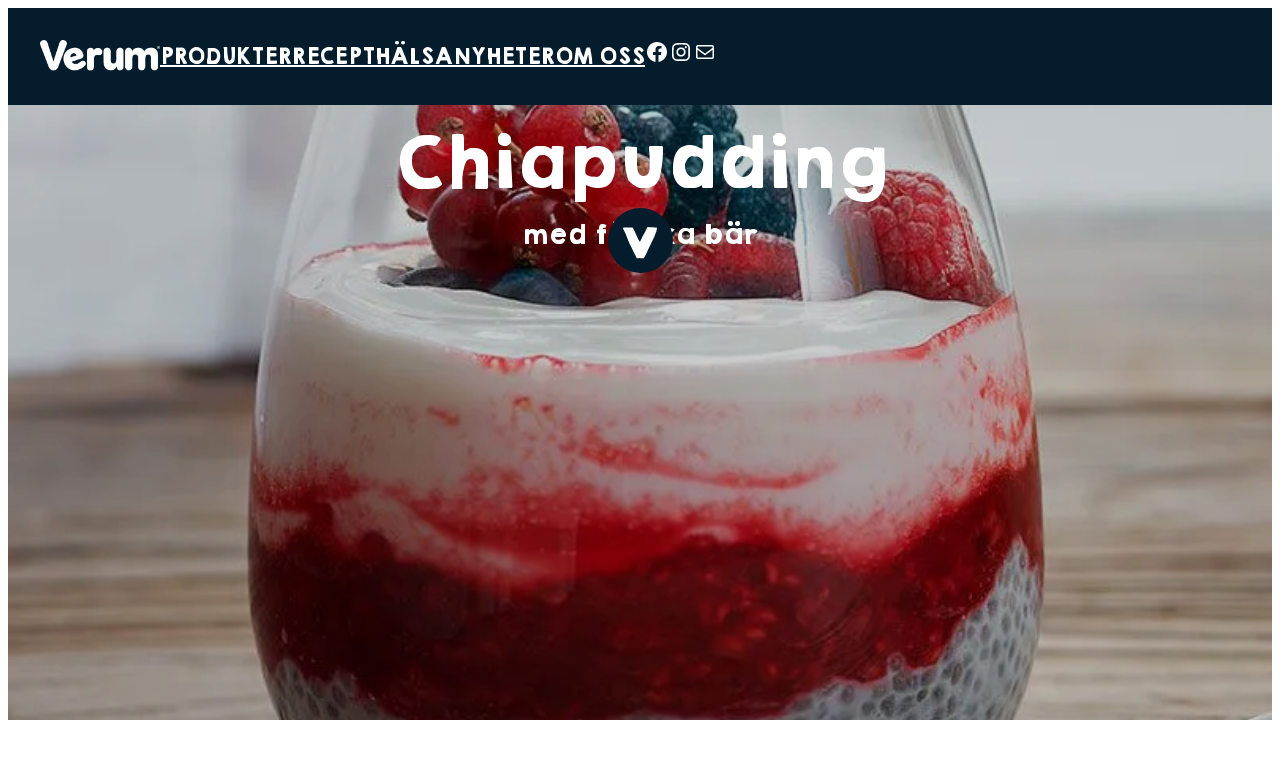

--- FILE ---
content_type: text/html; charset=UTF-8
request_url: https://verum.se/recept/chiapudding/
body_size: 53945
content:
<!DOCTYPE html> <html lang="sv-SE"> <head><script>if(navigator.userAgent.match(/MSIE|Internet Explorer/i)||navigator.userAgent.match(/Trident\/7\..*?rv:11/i)){let e=document.location.href;if(!e.match(/[?&]nonitro/)){if(e.indexOf("?")==-1){if(e.indexOf("#")==-1){document.location.href=e+"?nonitro=1"}else{document.location.href=e.replace("#","?nonitro=1#")}}else{if(e.indexOf("#")==-1){document.location.href=e+"&nonitro=1"}else{document.location.href=e.replace("#","&nonitro=1#")}}}}</script><link rel="preconnect" href="https://verum.se" /><link rel="preconnect" href="https://cdn-lbjof.nitrocdn.com" /><meta charset="UTF-8" /><meta name="viewport" content="width=device-width, initial-scale=1" /><meta name='robots' content='index, follow, max-image-preview:large, max-snippet:-1, max-video-preview:-1' /><meta name="description" content="Upptäck vårt enkla och hälsosamma recept på chiapudding med yoghurt. God och krämig chiapudding som är perfekt för frukost, mellanmål eller kvällsmål." /><meta property="og:locale" content="sv_SE" /><meta property="og:type" content="article" /><meta property="og:title" content="Cihapudding med yoghurt - Chiapudding recept - Verum" /><meta property="og:description" content="Upptäck vårt enkla och hälsosamma recept på chiapudding med yoghurt. God och krämig chiapudding som är perfekt för frukost, mellanmål eller kvällsmål." /><meta property="og:url" content="https://verum.se/recept/chiapudding/" /><meta property="og:site_name" content="Verum" /><meta property="article:publisher" content="https://www.facebook.com/Verum.fil.yoghurt/" /><meta property="article:modified_time" content="2025-09-29T09:23:11+00:00" /><meta property="og:image" content="https://verum.se/wp-content/uploads/2023/11/Chiapudding-med-farska-bar.jpg" /><meta property="og:image:width" content="800" /><meta property="og:image:height" content="800" /><meta property="og:image:type" content="image/jpeg" /><meta name="twitter:card" content="summary_large_image" /><meta name="twitter:label1" content="Beräknad lästid" /><meta name="twitter:data1" content="1 minut" /><title>Cihapudding med yoghurt - Chiapudding recept - Verum</title><meta name="generator" content="WordPress 6.9" /><meta name="msapplication-TileImage" content="https://verum.se/wp-content/uploads/2023/11/cropped-Favicon-300x300.png" /><meta name="generator" content="NitroPack" /><script>var NPSH,NitroScrollHelper;NPSH=NitroScrollHelper=function(){let e=null;const o=window.sessionStorage.getItem("nitroScrollPos");function t(){let e=JSON.parse(window.sessionStorage.getItem("nitroScrollPos"))||{};if(typeof e!=="object"){e={}}e[document.URL]=window.scrollY;window.sessionStorage.setItem("nitroScrollPos",JSON.stringify(e))}window.addEventListener("scroll",function(){if(e!==null){clearTimeout(e)}e=setTimeout(t,200)},{passive:true});let r={};r.getScrollPos=()=>{if(!o){return 0}const e=JSON.parse(o);return e[document.URL]||0};r.isScrolled=()=>{return r.getScrollPos()>document.documentElement.clientHeight*.5};return r}();</script><script>(function(){var a=false;var e=document.documentElement.classList;var i=navigator.userAgent.toLowerCase();var n=["android","iphone","ipad"];var r=n.length;var o;var d=null;for(var t=0;t<r;t++){o=n[t];if(i.indexOf(o)>-1)d=o;if(e.contains(o)){a=true;e.remove(o)}}if(a&&d){e.add(d);if(d=="iphone"||d=="ipad"){e.add("ios")}}})();</script><script type="text/worker" id="nitro-web-worker">var preloadRequests=0;var remainingCount={};var baseURI="";self.onmessage=function(e){switch(e.data.cmd){case"RESOURCE_PRELOAD":var o=e.data.requestId;remainingCount[o]=0;e.data.resources.forEach(function(e){preload(e,function(o){return function(){console.log(o+" DONE: "+e);if(--remainingCount[o]==0){self.postMessage({cmd:"RESOURCE_PRELOAD",requestId:o})}}}(o));remainingCount[o]++});break;case"SET_BASEURI":baseURI=e.data.uri;break}};async function preload(e,o){if(typeof URL!=="undefined"&&baseURI){try{var a=new URL(e,baseURI);e=a.href}catch(e){console.log("Worker error: "+e.message)}}console.log("Preloading "+e);try{var n=new Request(e,{mode:"no-cors",redirect:"follow"});await fetch(n);o()}catch(a){console.log(a);var r=new XMLHttpRequest;r.responseType="blob";r.onload=o;r.onerror=o;r.open("GET",e,true);r.send()}}</script><script id="nprl">(()=>{if(window.NPRL!=undefined)return;(function(e){var t=e.prototype;t.after||(t.after=function(){var e,t=arguments,n=t.length,r=0,i=this,o=i.parentNode,a=Node,c=String,u=document;if(o!==null){while(r<n){(e=t[r])instanceof a?(i=i.nextSibling)!==null?o.insertBefore(e,i):o.appendChild(e):o.appendChild(u.createTextNode(c(e)));++r}}})})(Element);var e,t;e=t=function(){var t=false;var r=window.URL||window.webkitURL;var i=true;var o=true;var a=2;var c=null;var u=null;var d=true;var s=window.nitroGtmExcludes!=undefined;var l=s?JSON.parse(atob(window.nitroGtmExcludes)).map(e=>new RegExp(e)):[];var f;var m;var v=null;var p=null;var g=null;var h={touch:["touchmove","touchend"],default:["mousemove","click","keydown","wheel"]};var E=true;var y=[];var w=false;var b=[];var S=0;var N=0;var L=false;var T=0;var R=null;var O=false;var A=false;var C=false;var P=[];var I=[];var M=[];var k=[];var x=false;var _={};var j=new Map;var B="noModule"in HTMLScriptElement.prototype;var q=requestAnimationFrame||mozRequestAnimationFrame||webkitRequestAnimationFrame||msRequestAnimationFrame;const D="gtm.js?id=";function H(e,t){if(!_[e]){_[e]=[]}_[e].push(t)}function U(e,t){if(_[e]){var n=0,r=_[e];for(var n=0;n<r.length;n++){r[n].call(this,t)}}}function Y(){(function(e,t){var r=null;var i=function(e){r(e)};var o=null;var a={};var c=null;var u=null;var d=0;e.addEventListener(t,function(r){if(["load","DOMContentLoaded"].indexOf(t)!=-1){if(u){Q(function(){e.triggerNitroEvent(t)})}c=true}else if(t=="readystatechange"){d++;n.ogReadyState=d==1?"interactive":"complete";if(u&&u>=d){n.documentReadyState=n.ogReadyState;Q(function(){e.triggerNitroEvent(t)})}}});e.addEventListener(t+"Nitro",function(e){if(["load","DOMContentLoaded"].indexOf(t)!=-1){if(!c){e.preventDefault();e.stopImmediatePropagation()}else{}u=true}else if(t=="readystatechange"){u=n.documentReadyState=="interactive"?1:2;if(d<u){e.preventDefault();e.stopImmediatePropagation()}}});switch(t){case"load":o="onload";break;case"readystatechange":o="onreadystatechange";break;case"pageshow":o="onpageshow";break;default:o=null;break}if(o){Object.defineProperty(e,o,{get:function(){return r},set:function(n){if(typeof n!=="function"){r=null;e.removeEventListener(t+"Nitro",i)}else{if(!r){e.addEventListener(t+"Nitro",i)}r=n}}})}Object.defineProperty(e,"addEventListener"+t,{value:function(r){if(r!=t||!n.startedScriptLoading||document.currentScript&&document.currentScript.hasAttribute("nitro-exclude")){}else{arguments[0]+="Nitro"}e.ogAddEventListener.apply(e,arguments);a[arguments[1]]=arguments[0]}});Object.defineProperty(e,"removeEventListener"+t,{value:function(t){var n=a[arguments[1]];arguments[0]=n;e.ogRemoveEventListener.apply(e,arguments)}});Object.defineProperty(e,"triggerNitroEvent"+t,{value:function(t,n){n=n||e;var r=new Event(t+"Nitro",{bubbles:true});r.isNitroPack=true;Object.defineProperty(r,"type",{get:function(){return t},set:function(){}});Object.defineProperty(r,"target",{get:function(){return n},set:function(){}});e.dispatchEvent(r)}});if(typeof e.triggerNitroEvent==="undefined"){(function(){var t=e.addEventListener;var n=e.removeEventListener;Object.defineProperty(e,"ogAddEventListener",{value:t});Object.defineProperty(e,"ogRemoveEventListener",{value:n});Object.defineProperty(e,"addEventListener",{value:function(n){var r="addEventListener"+n;if(typeof e[r]!=="undefined"){e[r].apply(e,arguments)}else{t.apply(e,arguments)}},writable:true});Object.defineProperty(e,"removeEventListener",{value:function(t){var r="removeEventListener"+t;if(typeof e[r]!=="undefined"){e[r].apply(e,arguments)}else{n.apply(e,arguments)}}});Object.defineProperty(e,"triggerNitroEvent",{value:function(t,n){var r="triggerNitroEvent"+t;if(typeof e[r]!=="undefined"){e[r].apply(e,arguments)}}})})()}}).apply(null,arguments)}Y(window,"load");Y(window,"pageshow");Y(window,"DOMContentLoaded");Y(document,"DOMContentLoaded");Y(document,"readystatechange");try{var F=new Worker(r.createObjectURL(new Blob([document.getElementById("nitro-web-worker").textContent],{type:"text/javascript"})))}catch(e){var F=new Worker("data:text/javascript;base64,"+btoa(document.getElementById("nitro-web-worker").textContent))}F.onmessage=function(e){if(e.data.cmd=="RESOURCE_PRELOAD"){U(e.data.requestId,e)}};if(typeof document.baseURI!=="undefined"){F.postMessage({cmd:"SET_BASEURI",uri:document.baseURI})}var G=function(e){if(--S==0){Q(K)}};var W=function(e){e.target.removeEventListener("load",W);e.target.removeEventListener("error",W);e.target.removeEventListener("nitroTimeout",W);if(e.type!="nitroTimeout"){clearTimeout(e.target.nitroTimeout)}if(--N==0&&S==0){Q(J)}};var X=function(e){var t=e.textContent;try{var n=r.createObjectURL(new Blob([t.replace(/^(?:<!--)?(.*?)(?:-->)?$/gm,"$1")],{type:"text/javascript"}))}catch(e){var n="data:text/javascript;base64,"+btoa(t.replace(/^(?:<!--)?(.*?)(?:-->)?$/gm,"$1"))}return n};var K=function(){n.documentReadyState="interactive";document.triggerNitroEvent("readystatechange");document.triggerNitroEvent("DOMContentLoaded");if(window.pageYOffset||window.pageXOffset){window.dispatchEvent(new Event("scroll"))}A=true;Q(function(){if(N==0){Q(J)}Q($)})};var J=function(){if(!A||O)return;O=true;R.disconnect();en();n.documentReadyState="complete";document.triggerNitroEvent("readystatechange");window.triggerNitroEvent("load",document);window.triggerNitroEvent("pageshow",document);if(window.pageYOffset||window.pageXOffset||location.hash){let e=typeof history.scrollRestoration!=="undefined"&&history.scrollRestoration=="auto";if(e&&typeof NPSH!=="undefined"&&NPSH.getScrollPos()>0&&window.pageYOffset>document.documentElement.clientHeight*.5){window.scrollTo(0,NPSH.getScrollPos())}else if(location.hash){try{let e=document.querySelector(location.hash);if(e){e.scrollIntoView()}}catch(e){}}}var e=null;if(a==1){e=eo}else{e=eu}Q(e)};var Q=function(e){setTimeout(e,0)};var V=function(e){if(e.type=="touchend"||e.type=="click"){g=e}};var $=function(){if(d&&g){setTimeout(function(e){return function(){var t=function(e,t,n){var r=new Event(e,{bubbles:true,cancelable:true});if(e=="click"){r.clientX=t;r.clientY=n}else{r.touches=[{clientX:t,clientY:n}]}return r};var n;if(e.type=="touchend"){var r=e.changedTouches[0];n=document.elementFromPoint(r.clientX,r.clientY);n.dispatchEvent(t("touchstart"),r.clientX,r.clientY);n.dispatchEvent(t("touchend"),r.clientX,r.clientY);n.dispatchEvent(t("click"),r.clientX,r.clientY)}else if(e.type=="click"){n=document.elementFromPoint(e.clientX,e.clientY);n.dispatchEvent(t("click"),e.clientX,e.clientY)}}}(g),150);g=null}};var z=function(e){if(e.tagName=="SCRIPT"&&!e.hasAttribute("data-nitro-for-id")&&!e.hasAttribute("nitro-document-write")||e.tagName=="IMG"&&(e.hasAttribute("src")||e.hasAttribute("srcset"))||e.tagName=="IFRAME"&&e.hasAttribute("src")||e.tagName=="LINK"&&e.hasAttribute("href")&&e.hasAttribute("rel")&&e.getAttribute("rel")=="stylesheet"){if(e.tagName==="IFRAME"&&e.src.indexOf("about:blank")>-1){return}var t="";switch(e.tagName){case"LINK":t=e.href;break;case"IMG":if(k.indexOf(e)>-1)return;t=e.srcset||e.src;break;default:t=e.src;break}var n=e.getAttribute("type");if(!t&&e.tagName!=="SCRIPT")return;if((e.tagName=="IMG"||e.tagName=="LINK")&&(t.indexOf("data:")===0||t.indexOf("blob:")===0))return;if(e.tagName=="SCRIPT"&&n&&n!=="text/javascript"&&n!=="application/javascript"){if(n!=="module"||!B)return}if(e.tagName==="SCRIPT"){if(k.indexOf(e)>-1)return;if(e.noModule&&B){return}let t=null;if(document.currentScript){if(document.currentScript.src&&document.currentScript.src.indexOf(D)>-1){t=document.currentScript}if(document.currentScript.hasAttribute("data-nitro-gtm-id")){e.setAttribute("data-nitro-gtm-id",document.currentScript.getAttribute("data-nitro-gtm-id"))}}else if(window.nitroCurrentScript){if(window.nitroCurrentScript.src&&window.nitroCurrentScript.src.indexOf(D)>-1){t=window.nitroCurrentScript}}if(t&&s){let n=false;for(const t of l){n=e.src?t.test(e.src):t.test(e.textContent);if(n){break}}if(!n){e.type="text/googletagmanagerscript";let n=t.hasAttribute("data-nitro-gtm-id")?t.getAttribute("data-nitro-gtm-id"):t.id;if(!j.has(n)){j.set(n,[])}let r=j.get(n);r.push(e);return}}if(!e.src){if(e.textContent.length>0){e.textContent+="\n;if(document.currentScript.nitroTimeout) {clearTimeout(document.currentScript.nitroTimeout);}; setTimeout(function() { this.dispatchEvent(new Event('load')); }.bind(document.currentScript), 0);"}else{return}}else{}k.push(e)}if(!e.hasOwnProperty("nitroTimeout")){N++;e.addEventListener("load",W,true);e.addEventListener("error",W,true);e.addEventListener("nitroTimeout",W,true);e.nitroTimeout=setTimeout(function(){console.log("Resource timed out",e);e.dispatchEvent(new Event("nitroTimeout"))},5e3)}}};var Z=function(e){if(e.hasOwnProperty("nitroTimeout")&&e.nitroTimeout){clearTimeout(e.nitroTimeout);e.nitroTimeout=null;e.dispatchEvent(new Event("nitroTimeout"))}};document.documentElement.addEventListener("load",function(e){if(e.target.tagName=="SCRIPT"||e.target.tagName=="IMG"){k.push(e.target)}},true);document.documentElement.addEventListener("error",function(e){if(e.target.tagName=="SCRIPT"||e.target.tagName=="IMG"){k.push(e.target)}},true);var ee=["appendChild","replaceChild","insertBefore","prepend","append","before","after","replaceWith","insertAdjacentElement"];var et=function(){if(s){window._nitro_setTimeout=window.setTimeout;window.setTimeout=function(e,t,...n){let r=document.currentScript||window.nitroCurrentScript;if(!r||r.src&&r.src.indexOf(D)==-1){return window._nitro_setTimeout.call(window,e,t,...n)}return window._nitro_setTimeout.call(window,function(e,t){return function(...n){window.nitroCurrentScript=e;t(...n)}}(r,e),t,...n)}}ee.forEach(function(e){HTMLElement.prototype["og"+e]=HTMLElement.prototype[e];HTMLElement.prototype[e]=function(...t){if(this.parentNode||this===document.documentElement){switch(e){case"replaceChild":case"insertBefore":t.pop();break;case"insertAdjacentElement":t.shift();break}t.forEach(function(e){if(!e)return;if(e.tagName=="SCRIPT"){z(e)}else{if(e.children&&e.children.length>0){e.querySelectorAll("script").forEach(z)}}})}return this["og"+e].apply(this,arguments)}})};var en=function(){if(s&&typeof window._nitro_setTimeout==="function"){window.setTimeout=window._nitro_setTimeout}ee.forEach(function(e){HTMLElement.prototype[e]=HTMLElement.prototype["og"+e]})};var er=async function(){if(o){ef(f);ef(V);if(v){clearTimeout(v);v=null}}if(T===1){L=true;return}else if(T===0){T=-1}n.startedScriptLoading=true;Object.defineProperty(document,"readyState",{get:function(){return n.documentReadyState},set:function(){}});var e=document.documentElement;var t={attributes:true,attributeFilter:["src"],childList:true,subtree:true};R=new MutationObserver(function(e,t){e.forEach(function(e){if(e.type=="childList"&&e.addedNodes.length>0){e.addedNodes.forEach(function(e){if(!document.documentElement.contains(e)){return}if(e.tagName=="IMG"||e.tagName=="IFRAME"||e.tagName=="LINK"){z(e)}})}if(e.type=="childList"&&e.removedNodes.length>0){e.removedNodes.forEach(function(e){if(e.tagName=="IFRAME"||e.tagName=="LINK"){Z(e)}})}if(e.type=="attributes"){var t=e.target;if(!document.documentElement.contains(t)){return}if(t.tagName=="IFRAME"||t.tagName=="LINK"||t.tagName=="IMG"||t.tagName=="SCRIPT"){z(t)}}})});R.observe(e,t);if(!s){et()}await Promise.all(P);var r=b.shift();var i=null;var a=false;while(r){var c;var u=JSON.parse(atob(r.meta));var d=u.delay;if(r.type=="inline"){var l=document.getElementById(r.id);if(l){l.remove()}else{r=b.shift();continue}c=X(l);if(c===false){r=b.shift();continue}}else{c=r.src}if(!a&&r.type!="inline"&&(typeof u.attributes.async!="undefined"||typeof u.attributes.defer!="undefined")){if(i===null){i=r}else if(i===r){a=true}if(!a){b.push(r);r=b.shift();continue}}var m=document.createElement("script");m.src=c;m.setAttribute("data-nitro-for-id",r.id);for(var p in u.attributes){try{if(u.attributes[p]===false){m.setAttribute(p,"")}else{m.setAttribute(p,u.attributes[p])}}catch(e){console.log("Error while setting script attribute",m,e)}}m.async=false;if(u.canonicalLink!=""&&Object.getOwnPropertyDescriptor(m,"src")?.configurable!==false){(e=>{Object.defineProperty(m,"src",{get:function(){return e.canonicalLink},set:function(){}})})(u)}if(d){setTimeout((function(e,t){var n=document.querySelector("[data-nitro-marker-id='"+t+"']");if(n){n.after(e)}else{document.head.appendChild(e)}}).bind(null,m,r.id),d)}else{m.addEventListener("load",G);m.addEventListener("error",G);if(!m.noModule||!B){S++}var g=document.querySelector("[data-nitro-marker-id='"+r.id+"']");if(g){Q(function(e,t){return function(){e.after(t)}}(g,m))}else{Q(function(e){return function(){document.head.appendChild(e)}}(m))}}r=b.shift()}};var ei=function(){var e=document.getElementById("nitro-deferred-styles");var t=document.createElement("div");t.innerHTML=e.textContent;return t};var eo=async function(e){isPreload=e&&e.type=="NitroPreload";if(!isPreload){T=-1;E=false;if(o){ef(f);ef(V);if(v){clearTimeout(v);v=null}}}if(w===false){var t=ei();let e=t.querySelectorAll('style,link[rel="stylesheet"]');w=e.length;if(w){let e=document.getElementById("nitro-deferred-styles-marker");e.replaceWith.apply(e,t.childNodes)}else if(isPreload){Q(ed)}else{es()}}else if(w===0&&!isPreload){es()}};var ea=function(){var e=ei();var t=e.childNodes;var n;var r=[];for(var i=0;i<t.length;i++){n=t[i];if(n.href){r.push(n.href)}}var o="css-preload";H(o,function(e){eo(new Event("NitroPreload"))});if(r.length){F.postMessage({cmd:"RESOURCE_PRELOAD",resources:r,requestId:o})}else{Q(function(){U(o)})}};var ec=function(){if(T===-1)return;T=1;var e=[];var t,n;for(var r=0;r<b.length;r++){t=b[r];if(t.type!="inline"){if(t.src){n=JSON.parse(atob(t.meta));if(n.delay)continue;if(n.attributes.type&&n.attributes.type=="module"&&!B)continue;e.push(t.src)}}}if(e.length){var i="js-preload";H(i,function(e){T=2;if(L){Q(er)}});F.postMessage({cmd:"RESOURCE_PRELOAD",resources:e,requestId:i})}};var eu=function(){while(I.length){style=I.shift();if(style.hasAttribute("nitropack-onload")){style.setAttribute("onload",style.getAttribute("nitropack-onload"));Q(function(e){return function(){e.dispatchEvent(new Event("load"))}}(style))}}while(M.length){style=M.shift();if(style.hasAttribute("nitropack-onerror")){style.setAttribute("onerror",style.getAttribute("nitropack-onerror"));Q(function(e){return function(){e.dispatchEvent(new Event("error"))}}(style))}}};var ed=function(){if(!x){if(i){Q(function(){var e=document.getElementById("nitro-critical-css");if(e){e.remove()}})}x=true;onStylesLoadEvent=new Event("NitroStylesLoaded");onStylesLoadEvent.isNitroPack=true;window.dispatchEvent(onStylesLoadEvent)}};var es=function(){if(a==2){Q(er)}else{eu()}};var el=function(e){m.forEach(function(t){document.addEventListener(t,e,true)})};var ef=function(e){m.forEach(function(t){document.removeEventListener(t,e,true)})};if(s){et()}return{setAutoRemoveCriticalCss:function(e){i=e},registerScript:function(e,t,n){b.push({type:"remote",src:e,id:t,meta:n})},registerInlineScript:function(e,t){b.push({type:"inline",id:e,meta:t})},registerStyle:function(e,t,n){y.push({href:e,rel:t,media:n})},onLoadStyle:function(e){I.push(e);if(w!==false&&--w==0){Q(ed);if(E){E=false}else{es()}}},onErrorStyle:function(e){M.push(e);if(w!==false&&--w==0){Q(ed);if(E){E=false}else{es()}}},loadJs:function(e,t){if(!e.src){var n=X(e);if(n!==false){e.src=n;e.textContent=""}}if(t){Q(function(e,t){return function(){e.after(t)}}(t,e))}else{Q(function(e){return function(){document.head.appendChild(e)}}(e))}},loadQueuedResources:async function(){window.dispatchEvent(new Event("NitroBootStart"));if(p){clearTimeout(p);p=null}window.removeEventListener("load",e.loadQueuedResources);f=a==1?er:eo;if(!o||g){Q(f)}else{if(navigator.userAgent.indexOf(" Edge/")==-1){ea();H("css-preload",ec)}el(f);if(u){if(c){v=setTimeout(f,c)}}else{}}},fontPreload:function(e){var t="critical-fonts";H(t,function(e){document.getElementById("nitro-critical-fonts").type="text/css"});F.postMessage({cmd:"RESOURCE_PRELOAD",resources:e,requestId:t})},boot:function(){if(t)return;t=true;C=typeof NPSH!=="undefined"&&NPSH.isScrolled();let n=document.prerendering;if(location.hash||C||n){o=false}m=h.default.concat(h.touch);p=setTimeout(e.loadQueuedResources,1500);el(V);if(C){e.loadQueuedResources()}else{window.addEventListener("load",e.loadQueuedResources)}},addPrerequisite:function(e){P.push(e)},getTagManagerNodes:function(e){if(!e)return j;return j.get(e)??[]}}}();var n,r;n=r=function(){var t=document.write;return{documentWrite:function(n,r){if(n&&n.hasAttribute("nitro-exclude")){return t.call(document,r)}var i=null;if(n.documentWriteContainer){i=n.documentWriteContainer}else{i=document.createElement("span");n.documentWriteContainer=i}var o=null;if(n){if(n.hasAttribute("data-nitro-for-id")){o=document.querySelector('template[data-nitro-marker-id="'+n.getAttribute("data-nitro-for-id")+'"]')}else{o=n}}i.innerHTML+=r;i.querySelectorAll("script").forEach(function(e){e.setAttribute("nitro-document-write","")});if(!i.parentNode){if(o){o.parentNode.insertBefore(i,o)}else{document.body.appendChild(i)}}var a=document.createElement("span");a.innerHTML=r;var c=a.querySelectorAll("script");if(c.length){c.forEach(function(t){var n=t.getAttributeNames();var r=document.createElement("script");n.forEach(function(e){r.setAttribute(e,t.getAttribute(e))});r.async=false;if(!t.src&&t.textContent){r.textContent=t.textContent}e.loadJs(r,o)})}},TrustLogo:function(e,t){var n=document.getElementById(e);var r=document.createElement("img");r.src=t;n.parentNode.insertBefore(r,n)},documentReadyState:"loading",ogReadyState:document.readyState,startedScriptLoading:false,loadScriptDelayed:function(e,t){setTimeout(function(){var t=document.createElement("script");t.src=e;document.head.appendChild(t)},t)}}}();document.write=function(e){n.documentWrite(document.currentScript,e)};document.writeln=function(e){n.documentWrite(document.currentScript,e+"\n")};window.NPRL=e;window.NitroResourceLoader=t;window.NPh=n;window.NitroPackHelper=r})();</script><template id="nitro-deferred-styles-marker"></template><style id="nitro-fonts">@font-face{font-family:swiper-icons;src:url("data:application/font-woff;charset=utf-8;base64, [base64]//wADZ2x5ZgAAAywAAADMAAAD2MHtryVoZWFkAAABbAAAADAAAAA2E2+eoWhoZWEAAAGcAAAAHwAAACQC9gDzaG10eAAAAigAAAAZAAAArgJkABFsb2NhAAAC0AAAAFoAAABaFQAUGG1heHAAAAG8AAAAHwAAACAAcABAbmFtZQAAA/gAAAE5AAACXvFdBwlwb3N0AAAFNAAAAGIAAACE5s74hXjaY2BkYGAAYpf5Hu/j+W2+MnAzMYDAzaX6QjD6/4//Bxj5GA8AuRwMYGkAPywL13jaY2BkYGA88P8Agx4j+/8fQDYfA1AEBWgDAIB2BOoAeNpjYGRgYNBh4GdgYgABEMnIABJzYNADCQAACWgAsQB42mNgYfzCOIGBlYGB0YcxjYGBwR1Kf2WQZGhhYGBiYGVmgAFGBiQQkOaawtDAoMBQxXjg/wEGPcYDDA4wNUA2CCgwsAAAO4EL6gAAeNpj2M0gyAACqxgGNWBkZ2D4/wMA+xkDdgAAAHjaY2BgYGaAYBkGRgYQiAHyGMF8FgYHIM3DwMHABGQrMOgyWDLEM1T9/w8UBfEMgLzE////P/5//f/V/xv+r4eaAAeMbAxwIUYmIMHEgKYAYjUcsDAwsLKxc3BycfPw8jEQA/[base64]/uznmfPFBNODM2K7MTQ45YEAZqGP81AmGGcF3iPqOop0r1SPTaTbVkfUe4HXj97wYE+yNwWYxwWu4v1ugWHgo3S1XdZEVqWM7ET0cfnLGxWfkgR42o2PvWrDMBSFj/IHLaF0zKjRgdiVMwScNRAoWUoH78Y2icB/yIY09An6AH2Bdu/UB+yxopYshQiEvnvu0dURgDt8QeC8PDw7Fpji3fEA4z/PEJ6YOB5hKh4dj3EvXhxPqH/SKUY3rJ7srZ4FZnh1PMAtPhwP6fl2PMJMPDgeQ4rY8YT6Gzao0eAEA409DuggmTnFnOcSCiEiLMgxCiTI6Cq5DZUd3Qmp10vO0LaLTd2cjN4fOumlc7lUYbSQcZFkutRG7g6JKZKy0RmdLY680CDnEJ+UMkpFFe1RN7nxdVpXrC4aTtnaurOnYercZg2YVmLN/d/gczfEimrE/fs/bOuq29Zmn8tloORaXgZgGa78yO9/cnXm2BpaGvq25Dv9S4E9+5SIc9PqupJKhYFSSl47+Qcr1mYNAAAAeNptw0cKwkAAAMDZJA8Q7OUJvkLsPfZ6zFVERPy8qHh2YER+3i/BP83vIBLLySsoKimrqKqpa2hp6+jq6RsYGhmbmJqZSy0sraxtbO3sHRydnEMU4uR6yx7JJXveP7WrDycAAAAAAAH//wACeNpjYGRgYOABYhkgZgJCZgZNBkYGLQZtIJsFLMYAAAw3ALgAeNolizEKgDAQBCchRbC2sFER0YD6qVQiBCv/H9ezGI6Z5XBAw8CBK/m5iQQVauVbXLnOrMZv2oLdKFa8Pjuru2hJzGabmOSLzNMzvutpB3N42mNgZGBg4GKQYzBhYMxJLMlj4GBgAYow/P/PAJJhLM6sSoWKfWCAAwDAjgbRAAB42mNgYGBkAIIbCZo5IPrmUn0hGA0AO8EFTQAA");font-weight:400;font-style:normal;font-display:swap}@font-face{font-family:FuturaEF;font-style:normal;font-weight:400;font-display:swap;src:url("https://cdn-lbjof.nitrocdn.com/RgshNXRqRqivFisoyHYQkrqKLBPdRCea/assets/static/source/rev-4fe97dc/verum.se/wp-content/themes/verum/assets/fonts/futuraef/FuturaEF-MediumCon.otf") format("opentype");font-stretch:normal}@font-face{font-family:FuturaEF;font-style:regular;font-weight:700;font-display:swap;src:url("https://cdn-lbjof.nitrocdn.com/RgshNXRqRqivFisoyHYQkrqKLBPdRCea/assets/static/source/rev-4fe97dc/verum.se/wp-content/themes/verum/assets/fonts/futuraef/FuturaEF-BoldCon.otf") format("opentype");font-stretch:regular}@font-face{font-family:KGHappy;font-style:normal;font-weight:400;font-display:swap;src:url("https://cdn-lbjof.nitrocdn.com/RgshNXRqRqivFisoyHYQkrqKLBPdRCea/assets/static/source/rev-4fe97dc/verum.se/wp-content/themes/verum/assets/fonts/kghappy/KGHAPPYSolid.ttf") format("truetype");font-stretch:normal}</style><style type="text/css" id="nitro-critical-css">img:is([sizes="auto" i],[sizes^="auto," i]){contain-intrinsic-size:3000px 1500px}.wp-block-site-logo{box-sizing:border-box;line-height:0}.wp-block-site-logo a{display:inline-block;line-height:0}.wp-block-site-logo img{height:auto;max-width:100%}.wp-block-site-logo a,.wp-block-site-logo img{border-radius:inherit}.wp-block-navigation .wp-block-navigation-item__label{overflow-wrap:break-word}.wp-block-social-links{background:none;box-sizing:border-box;margin-left:0;padding-left:0;padding-right:0;text-indent:0}.wp-block-social-links .wp-social-link a{border-bottom:0;box-shadow:none;text-decoration:none}.wp-block-social-links .wp-social-link svg{height:1em;width:1em}.wp-block-social-links{font-size:24px}.wp-block-social-link{border-radius:9999px;display:block;height:auto}.wp-block-social-link a{align-items:center;display:flex;line-height:0}.wp-block-social-links .wp-block-social-link.wp-social-link{display:inline-block;margin:0;padding:0}.wp-block-social-links .wp-block-social-link.wp-social-link .wp-block-social-link-anchor,.wp-block-social-links .wp-block-social-link.wp-social-link .wp-block-social-link-anchor svg,.wp-block-social-links .wp-block-social-link.wp-social-link .wp-block-social-link-anchor:visited{color:currentColor;fill:currentColor}:where(.wp-block-social-links.is-style-logos-only) .wp-social-link{background:none}:where(.wp-block-social-links.is-style-logos-only) .wp-social-link svg{height:1.25em;width:1.25em}:where(.wp-block-social-links.is-style-logos-only) .wp-social-link-facebook{color:#0866ff}:where(.wp-block-social-links.is-style-logos-only) .wp-social-link-instagram{color:#f00075}:root :where(.wp-block-social-links .wp-social-link a){padding:.25em}:root :where(.wp-block-social-links.is-style-logos-only .wp-social-link a){padding:0}.wp-block-navigation{position:relative;--navigation-layout-justification-setting:flex-start;--navigation-layout-direction:row;--navigation-layout-wrap:wrap;--navigation-layout-justify:flex-start;--navigation-layout-align:center}.wp-block-navigation ul{margin-bottom:0;margin-left:0;margin-top:0;padding-left:0}.wp-block-navigation ul,.wp-block-navigation ul li{list-style:none;padding:0}.wp-block-navigation .wp-block-navigation-item{align-items:center;background-color:inherit;display:flex;position:relative}.wp-block-navigation .wp-block-navigation-item__content{display:block}.wp-block-navigation .wp-block-navigation-item__content.wp-block-navigation-item__content{color:inherit}.wp-block-navigation :where(a){text-decoration:none}.wp-block-navigation.no-wrap{--navigation-layout-wrap:nowrap}.wp-block-navigation.items-justified-right{--navigation-layout-justification-setting:flex-end;--navigation-layout-justify:flex-end}.wp-block-navigation__container,.wp-block-navigation__responsive-close,.wp-block-navigation__responsive-container,.wp-block-navigation__responsive-container-content,.wp-block-navigation__responsive-dialog{gap:inherit}:where(.wp-block-navigation.has-background .wp-block-navigation-item a:not(.wp-element-button)){padding:.5em 1em}.wp-block-navigation__container{align-items:var(--navigation-layout-align,initial);display:flex;flex-direction:var(--navigation-layout-direction,initial);flex-wrap:var(--navigation-layout-wrap,wrap);justify-content:var(--navigation-layout-justify,initial);list-style:none;margin:0;padding-left:0}.wp-block-navigation__container:only-child{flex-grow:1}.wp-block-navigation__responsive-container{bottom:0;display:none;left:0;position:fixed;right:0;top:0}.wp-block-navigation__responsive-container :where(.wp-block-navigation-item a){color:inherit}.wp-block-navigation__responsive-container .wp-block-navigation__responsive-container-content{align-items:var(--navigation-layout-align,initial);display:flex;flex-direction:var(--navigation-layout-direction,initial);flex-wrap:var(--navigation-layout-wrap,wrap);justify-content:var(--navigation-layout-justify,initial)}.wp-block-navigation__responsive-container:not(.is-menu-open.is-menu-open){background-color:inherit !important;color:inherit !important}@media (min-width:600px){.wp-block-navigation__responsive-container:not(.hidden-by-default):not(.is-menu-open){background-color:inherit;display:block;position:relative;width:100%;z-index:auto}.wp-block-navigation__responsive-container:not(.hidden-by-default):not(.is-menu-open) .wp-block-navigation__responsive-container-close{display:none}}.wp-block-navigation__responsive-container-close,.wp-block-navigation__responsive-container-open{background:rgba(0,0,0,0);border:none;color:currentColor;margin:0;padding:0;text-transform:inherit;vertical-align:middle}.wp-block-navigation__responsive-container-close svg,.wp-block-navigation__responsive-container-open svg{fill:currentColor;display:block;height:24px;width:24px}.wp-block-navigation__responsive-container-open{display:flex}.wp-block-navigation__responsive-container-open.wp-block-navigation__responsive-container-open.wp-block-navigation__responsive-container-open{font-family:inherit;font-size:inherit;font-weight:inherit}@media (min-width:600px){.wp-block-navigation__responsive-container-open:not(.always-shown){display:none}}.wp-block-navigation__responsive-container-close{position:absolute;right:0;top:0;z-index:2}.wp-block-navigation__responsive-container-close.wp-block-navigation__responsive-container-close.wp-block-navigation__responsive-container-close{font-family:inherit;font-size:inherit;font-weight:inherit}.wp-block-navigation__responsive-close{width:100%}.wp-block-navigation__responsive-dialog{position:relative}.wp-block-group{box-sizing:border-box}:where(.wp-block-group.wp-block-group-is-layout-constrained){position:relative}:where(.wp-block-group.has-background){padding:1.25em 2.375em}.stk--column-flex{height:100%}.stk-container:has(>.stk--column-flex){display:flex;flex-direction:column}.stk-block>:where(:not(.stk-row,.stk-inner-blocks,.stk--svg-wrapper,.stk-block-number-box__text)){flex:1}.stk-img-wrapper{display:block;margin:0 auto;overflow:hidden;position:relative;width:100%;will-change:filter}.stk-img-wrapper:after,.stk-img-wrapper:before{content:"";inset:0;opacity:var(--stk-gradient-overlay,.3);position:absolute;z-index:1}.stk-img-wrapper img{display:block !important;height:100% !important;margin:0 !important;object-fit:cover;width:100% !important}.stk-img-wrapper.stk-image--shape-stretch,.stk-img-wrapper.stk-image--shape-stretch:after,.stk-img-wrapper.stk-image--shape-stretch:before{-webkit-mask-size:100% 100%;mask-size:100% 100%}.stk-img-wrapper.stk-image--shape-stretch img{-webkit-mask-size:inherit !important;mask-size:inherit !important}.stk-block.stk-block-column .stk-column-wrapper{width:100%}.stk-block-column__content{box-sizing:border-box}.stk-column-wrapper>.stk-inner-blocks{margin-bottom:0}.stk-block:is(.stk-block-column--v3,[data-v])>.stk-column-wrapper{min-width:0}.stk-block-columns>.stk-block-content{--stk-column-gap:0px;column-gap:var(--stk-column-gap);margin-left:auto;margin-right:auto}:where(.stk-block-columns){--stk-col-order-1:1;--stk-col-order-2:2;--stk-col-order-3:3;--stk-col-order-4:4;--stk-col-order-5:5;--stk-col-order-6:6;--stk-col-order-7:7;--stk-col-order-8:8;--stk-col-order-9:9;--stk-col-order-10:10;--stk-col-order-11:11;--stk-col-order-12:12;--stk-col-order-13:13;--stk-col-order-14:14;--stk-col-order-15:15;--stk-col-order-16:16;--stk-col-order-17:17;--stk-col-order-18:18;--stk-col-order-19:19;--stk-col-order-20:20;--stk-col-order-21:21;--stk-col-order-22:22;--stk-col-order-23:23;--stk-col-order-24:24;--stk-col-order-25:25;--stk-col-order-26:26;--stk-col-order-27:27;--stk-col-order-28:28;--stk-col-order-29:29;--stk-col-order-30:30;--stk-col-order-31:31;--stk-col-order-32:32;--stk-col-order-33:33;--stk-col-order-34:34;--stk-col-order-35:35;--stk-col-order-36:36;--stk-col-order-37:37;--stk-col-order-38:38;--stk-col-order-39:39;--stk-col-order-40:40}.stk-block-column:first-child{order:var(--stk-col-order-1,initial)}.stk-block-heading--v2 .stk-block-heading__text:not(.stk-block-heading--use-theme-margins){margin:0 !important}.stk-block-hero__content>.stk-inner-blocks.stk--column-flex:not(.stk--block-horizontal-flex){align-items:center;justify-content:center}.stk-block-image .stk-img-wrapper{margin-left:var(--stk-alignment-margin-left,auto);margin-right:var(--stk-alignment-margin-right,auto)}.stk-block-image figure{margin:0}:root{--stk-block-margin-bottom:24px;--stk-column-margin:12px;--stk-columns-column-gap:0px;--stk-columns-row-gap:0px;--stk-container-padding:32px;--stk-container-padding-large:64px 80px;--stk-container-padding-small:16px 32px;--stk-container-border-style:none;--stk-container-border-width:1px;--stk-container-border-radius:0px;--stk-container-box-shadow:0px 4px 24px rgba(0,0,0,.04);--stk-container-background-color:#fff;--stk-container-color:#1e1e1e;--stk-block-background-padding:24px;--stk-block-background-border-style:none;--stk-block-background-border-width:1px;--stk-block-background-border-radius:0px;--stk-block-background-box-shadow:none;--stk-block-background-color:#f1f1f1;--stk-image-border-radius:0px;--stk-image-drop-shadow:none;--stk-button-min-height:0px;--stk-button-padding:12px 16px;--stk-button-border-style:none;--stk-button-border-width:1px;--stk-button-ghost-border-width:2px;--stk-button-border-radius:0px;--stk-button-box-shadow:none;--stk-button-icon-size:24px;--stk-button-icon-gap:8px;--stk-button-column-gap:12px;--stk-button-row-gap:12px;--stk-button-background-color:#008de4;--stk-button-text-color:#fff;--stk-icon-button-padding:12px;--stk-icon-list-row-gap:0px;--stk-icon-list-icon-gap:8px;--stk-icon-list-indentation:0px;--stk-icon-size:36px;--stk-icon-color:#a6a6a6;--stk-icon-shape-color:#ddd;--stk-subtitle-size:16px;--stk-subtitle-color:#39414d;--stk-tab-accent-color:#008de4}.stk-block,.stk-block-column__content>*{margin-bottom:var(--stk-block-margin-bottom)}.stk-block:not(.stk-block-column){--stk-columns-spacing:var(--stk-column-margin)}body:not(.wp-admin) .stk-block-columns:has(>.stk-block-content>.stk-block-column:first-child:last-child){--stk-columns-spacing:0}.stk-block-background{background-color:var(--stk-block-background-color)}.stk-block-background:not(.stk--no-padding){padding:var(--stk-block-background-padding)}.stk-block,.stk-container{min-height:0}.stk-block{box-sizing:border-box;position:relative}.stk-block{margin-top:0}.stk-block.stk-column,.stk-column{margin-bottom:0;margin-top:0;min-width:1px}.stk-block.stk-block-column.stk-column>.stk-column-wrapper{margin:var(--stk-columns-spacing)}:root{--stk-block-width-default-detected:900px;--stk-block-width-wide-detected:80vw}.stk-row{display:flex;flex-direction:row;flex-wrap:wrap}.stk-column{align-items:stretch;box-sizing:border-box;display:flex;flex:1 1 0;margin-left:0;margin-right:0}.stk-block-content{position:relative;width:100%}.stk-block-content:not(.stk-row){display:flex;flex-direction:column;justify-content:flex-start}.stk-inner-blocks{flex:1}.stk-inner-blocks:not(.stk-row){display:flex;flex-direction:column;justify-content:flex-start}.stk-inner-blocks>:first-child{margin-top:0}.stk-inner-blocks>:last-child{margin-bottom:0}.stk-block .stk-block-heading__text,.stk-block .stk-block-text__text{margin-bottom:0}.stk-block .stk-block-text__text,.stk-block-heading,.stk-block-text{margin-top:0}.stk-block-heading,.stk-block-text{word-break:break-word}:where(.stk-block-heading:not(:first-child)) .stk-block-heading__text{margin-top:1.5em}.stk-block-heading:first-child .stk-block-heading__text:not([contenteditable]){margin-top:0}.stk-block-heading__text:after,.stk-block-heading__text:before,.stk-block-text__text:after,.stk-block-text__text:before{content:unset}.stk-block{text-align:start}.stk-block [class*=has-text-align-],.stk-block[class*=has-text-align-]{text-align:var(--stk-alignment-text-align,start)}.has-text-align-center{--stk-alignment-padding-left:0;--stk-alignment-justify-content:center;--stk-alignment-text-align:center;--stk-alignment-margin-left:auto;--stk-alignment-margin-right:auto}.has-text-align-center{text-align:var(--stk-alignment-text-align,start)}.stk-block{justify-content:var(--stk-alignment-justify-content);text-align:var(--stk-alignment-text-align,start);z-index:1}@supports (-webkit-touch-callout:inherit){.stk-block.stk-block,.stk-container.stk-container{background-attachment:scroll !important}}.stk-block:after,.stk-block:not(.stk--has-background-overlay):before{content:none !important}.stk--has-background-overlay{background-position:50%;background-size:cover;overflow:hidden;position:relative;z-index:1}.stk--has-background-overlay:before{bottom:0;content:"" !important;left:0;position:absolute;right:0;top:0;z-index:2}.stk--has-background-overlay>:not(.stk-video-background){position:relative;z-index:3}@media (-ms-high-contrast:none){::-ms-backdrop{border-radius:9999px !important}}@media only screen and (min-width:1280px){.stk-row{flex-wrap:nowrap}.stk--hide-desktop,.stk--hide-desktop.stk-block{display:none !important}}@media only screen and (min-width:768px) and (max-width:1279px){.stk--hide-tablet,.stk--hide-tablet.stk-block{display:none !important}}@media only screen and (max-width:767px){:root{--stk-block-margin-bottom:16px;--stk-column-margin:8px;--stk-container-padding:24px;--stk-container-padding-large:32px 24px;--stk-container-padding-small:8px 24px;--stk-block-background-padding:16px}.stk-column{flex:1 1 100%;max-width:100%}.stk--hide-mobile,.stk--hide-mobile.stk-block{display:none !important}}:root{--stk--preset--font-size--small:var(--wp--preset--font-size--small);--stk--preset--font-size--large:var(--wp--preset--font-size--large);--stk--preset--font-size--regular:var(--wp--preset--font-size--regular);--stk--preset--spacing--20:var(--wp--preset--spacing--20);--stk--preset--spacing--30:var(--wp--preset--spacing--30);--stk--preset--spacing--40:var(--wp--preset--spacing--40);--stk--preset--spacing--50:var(--wp--preset--spacing--50);--stk--preset--spacing--60:var(--wp--preset--spacing--60);--stk--preset--spacing--70:var(--wp--preset--spacing--70);--stk--preset--spacing--80:var(--wp--preset--spacing--80)}:root{--swiper-theme-color:#007aff}:host{position:relative;display:block;margin-left:auto;margin-right:auto;z-index:1}:root{--swiper-navigation-size:44px}body:after{content:url("https://cdn-lbjof.nitrocdn.com/RgshNXRqRqivFisoyHYQkrqKLBPdRCea/assets/images/optimized/rev-2db830f/verum.se/wp-content/plugins/instagram-feed/img/sbi-sprite.png");display:none}:root{--wp-admin-theme-color:#007cba;--wp-admin-theme-color--rgb:0,124,186;--wp-admin-theme-color-darker-10:#006ba1;--wp-admin-theme-color-darker-10--rgb:0,107,161;--wp-admin-theme-color-darker-20:#005a87;--wp-admin-theme-color-darker-20--rgb:0,90,135;--wp-admin-border-width-focus:2px;--wp-block-synced-color:#7a00df;--wp-block-synced-color--rgb:122,0,223;--wp-bound-block-color:var(--wp-block-synced-color)}:root{--wp--preset--font-size--normal:16px;--wp--preset--font-size--huge:42px}.has-text-align-center{text-align:center}.items-justified-right{justify-content:flex-end}.screen-reader-text{border:0;clip-path:inset(50%);height:1px;margin:-1px;overflow:hidden;padding:0;position:absolute;width:1px;word-wrap:normal !important}html :where(img[class*=wp-image-]){height:auto;max-width:100%}:where(figure){margin:0 0 1em}:root{--wp--preset--aspect-ratio--square:1;--wp--preset--aspect-ratio--4-3:4/3;--wp--preset--aspect-ratio--3-4:3/4;--wp--preset--aspect-ratio--3-2:3/2;--wp--preset--aspect-ratio--2-3:2/3;--wp--preset--aspect-ratio--16-9:16/9;--wp--preset--aspect-ratio--9-16:9/16;--wp--preset--color--black:#000;--wp--preset--color--cyan-bluish-gray:#abb8c3;--wp--preset--color--white:#fff;--wp--preset--color--pale-pink:#f78da7;--wp--preset--color--vivid-red:#cf2e2e;--wp--preset--color--luminous-vivid-orange:#ff6900;--wp--preset--color--luminous-vivid-amber:#fcb900;--wp--preset--color--light-green-cyan:#7bdcb5;--wp--preset--color--vivid-green-cyan:#00d084;--wp--preset--color--pale-cyan-blue:#8ed1fc;--wp--preset--color--vivid-cyan-blue:#0693e3;--wp--preset--color--vivid-purple:#9b51e0;--wp--preset--color--verum-pink:#f2d4d7;--wp--preset--color--verum-lightblue:#c3d7ee;--wp--preset--color--verum-darkblue:#041c2c;--wp--preset--color--verum-beige:#eedfcb;--wp--preset--color--verum-purple:#decde7;--wp--preset--gradient--vivid-cyan-blue-to-vivid-purple:linear-gradient(135deg,rgba(6,147,227,1) 0%,#9b51e0 100%);--wp--preset--gradient--light-green-cyan-to-vivid-green-cyan:linear-gradient(135deg,#7adcb4 0%,#00d082 100%);--wp--preset--gradient--luminous-vivid-amber-to-luminous-vivid-orange:linear-gradient(135deg,rgba(252,185,0,1) 0%,rgba(255,105,0,1) 100%);--wp--preset--gradient--luminous-vivid-orange-to-vivid-red:linear-gradient(135deg,rgba(255,105,0,1) 0%,#cf2e2e 100%);--wp--preset--gradient--very-light-gray-to-cyan-bluish-gray:linear-gradient(135deg,#eee 0%,#a9b8c3 100%);--wp--preset--gradient--cool-to-warm-spectrum:linear-gradient(135deg,#4aeadc 0%,#9778d1 20%,#cf2aba 40%,#ee2c82 60%,#fb6962 80%,#fef84c 100%);--wp--preset--gradient--blush-light-purple:linear-gradient(135deg,#ffceec 0%,#9896f0 100%);--wp--preset--gradient--blush-bordeaux:linear-gradient(135deg,#fecda5 0%,#fe2d2d 50%,#6b003e 100%);--wp--preset--gradient--luminous-dusk:linear-gradient(135deg,#ffcb70 0%,#c751c0 50%,#4158d0 100%);--wp--preset--gradient--pale-ocean:linear-gradient(135deg,#fff5cb 0%,#b6e3d4 50%,#33a7b5 100%);--wp--preset--gradient--electric-grass:linear-gradient(135deg,#caf880 0%,#71ce7e 100%);--wp--preset--gradient--midnight:linear-gradient(135deg,#020381 0%,#2874fc 100%);--wp--preset--font-size--small:.66rem;--wp--preset--font-size--medium:20px;--wp--preset--font-size--large:1.33rem;--wp--preset--font-size--x-large:42px;--wp--preset--font-size--regular:1rem;--wp--preset--font-family--futuraef:FuturaEF;--wp--preset--font-family--kghappy:KGHappy;--wp--preset--spacing--20:.44rem;--wp--preset--spacing--30:.67rem;--wp--preset--spacing--40:1rem;--wp--preset--spacing--50:1.5rem;--wp--preset--spacing--60:2.25rem;--wp--preset--spacing--70:3.38rem;--wp--preset--spacing--80:5.06rem;--wp--preset--shadow--natural:6px 6px 9px rgba(0,0,0,.2);--wp--preset--shadow--deep:12px 12px 50px rgba(0,0,0,.4);--wp--preset--shadow--sharp:6px 6px 0px rgba(0,0,0,.2);--wp--preset--shadow--outlined:6px 6px 0px -3px rgba(255,255,255,1),6px 6px rgba(0,0,0,1);--wp--preset--shadow--crisp:6px 6px 0px rgba(0,0,0,1);--wp--custom--typography--font-size--heading-1:clamp(3.125rem,2.03125rem + 4.1666666666667vw,5rem);--wp--custom--typography--font-size--heading-2:clamp(3.125rem,2.03125rem + 4.1666666666667vw,5rem);--wp--custom--typography--font-size--heading-3:clamp(2rem,2rem + 0vw,2rem)}:root{--wp--style--global--content-size:1320px;--wp--style--global--wide-size:1320px}:where(body){margin:0}:where(.is-layout-flex){gap:.5em}.is-layout-constrained>:where(:not(.alignleft):not(.alignright):not(.alignfull)){max-width:var(--wp--style--global--content-size);margin-left:auto !important;margin-right:auto !important}body .is-layout-flex{display:flex}.is-layout-flex{flex-wrap:wrap;align-items:center}.is-layout-flex>:is(*,div){margin:0}body{padding-top:0px;padding-right:0px;padding-bottom:0px;padding-left:0px}a:where(:not(.wp-element-button)){text-decoration:underline}h1{font-size:40px;font-weight:600;line-height:1.1}h2{font-size:35px;font-weight:700;line-height:1.1}h3{font-size:15px;font-weight:500;line-height:1.3}.has-white-color{color:var(--wp--preset--color--white) !important}.has-verum-darkblue-background-color{background-color:var(--wp--preset--color--verum-darkblue) !important}.wp-container-core-navigation-is-layout-f5f3ae2a{flex-wrap:nowrap;justify-content:flex-end}.kopplad-produkt-modal{display:none;position:fixed;top:0;left:0;width:100%;height:100%;justify-content:center;align-items:center;background:rgba(0,0,0,.6);z-index:9999}.kopplad-produkt-modal .modal-content{background:#041c2c;padding:20px 40px;max-width:800px;width:90%;position:relative;box-shadow:0 10px 30px rgba(0,0,0,.2);animation:fadeIn .3s ease;text-align:left}.kopplad-produkt-modal .modal-close{position:absolute;top:10px;right:25px;font-size:50px;color:#fff}.kopplad-produkt-modal .flex-wrapper{display:flex;flex-direction:row;align-items:center}.kopplad-produkt-modal .modal_image{flex-basis:40%}.kopplad-produkt-modal .modal_image img{width:100%}.kopplad-produkt-modal .modal_content{flex-basis:60%;color:#fff;font-size:40px}.kopplad-produkt-modal .modal_content a{color:#fff;font-size:16px;font-family:var(--wp--preset--font-family--kghappy)}@media only screen and (max-width:768px){.kopplad-produkt-modal .flex-wrapper{flex-direction:column}.kopplad-produkt-modal .modal_image img{max-width:260px}.kopplad-produkt-modal .modal_content{font-size:24px}}@keyframes fadeIn{from{opacity:0;transform:scale(.95)}to{opacity:1;transform:scale(1)}}html{scroll-behavior:smooth}body{font-family:var(--wp--preset--font-family--futuraef),sans-serif;-webkit-font-smoothing:antialiased;font-size:23px;font-weight:400}a{color:inherit}img{max-width:100%;height:auto}h1,h2,h3{font-family:var(--wp--preset--font-family--kghappy),sans-serif}h1{font-size:3rem}h2{font-size:2.2rem}h3{font-size:1.8rem}header{font-family:var(--wp--preset--font-family--kghappy),sans-serif;font-size:20px;white-space:nowrap;background:var(--wp--preset--color--verum-darkblue);position:sticky;top:0;z-index:19}header .jok-header-group{display:flex;max-width:var(--wp--style--global--content-size);margin-left:auto;margin-right:auto;padding:2rem}header .jok-header-group .jok-header-logo{margin-left:0 !important;z-index:999999}header .jok-header-group .jok-menu-wrapper{align-items:flex-start}@media only screen and (max-width:1279px){header .jok-header-group .jok-menu-wrapper .wp-block-navigation__responsive-container-open{display:block !important}header .jok-header-group .jok-menu-wrapper .wp-block-navigation__responsive-container:not(.is-menu-open.has-modal-open){display:none !important}header .jok-header-group .jok-menu-wrapper .wp-block-navigation-item a:after{content:">>";display:inline-block;position:relative;margin-left:10px}header .jok-header-group .jok-menu-wrapper .wp-block-social-links{position:absolute;bottom:2rem;font-size:2.6rem}header .jok-header-group .jok-menu-wrapper .wp-block-navigation__responsive-container{background-image:url("https://cdn-lbjof.nitrocdn.com/RgshNXRqRqivFisoyHYQkrqKLBPdRCea/assets/images/optimized/rev-2db830f/verum.se/wp-content/themes/verum/assets/images/menu-bg.jpeg");background-repeat:no-repeat;background-size:cover;background-position:bottom center;background-color:#0d1420;height:100%}}header .jok-header-group .jok-menu-wrapper .wp-block-navigation__responsive-close,header .jok-header-group .jok-menu-wrapper .wp-block-navigation__responsive-dialog{height:100%}header .jok-header-group .jok-menu-wrapper .wp-block-navigation__responsive-container-close,header .jok-header-group .jok-menu-wrapper .wp-block-navigation__responsive-container-open{transform:scale(1.5)}header .jok-header-group .jok-menu-wrapper .wp-block-navigation__responsive-container-close{top:2rem;right:2rem}.full-height-hero{min-height:calc(100vh - 110px) !important}@media only screen and (max-width:1279px){.full-height-hero{min-height:calc(100vh - 95px) !important}}.hover-block .wp-block-stackable-column .show-on-hover{display:none}.stk-613e761{background-color:#c3d7ee !important}.stk-613e761:before{background-color:#c3d7ee !important}.stk-d2dc193-inner-blocks{justify-content:center !important}.stk-d2dc193{background-image:url("https://cdn-lbjof.nitrocdn.com/RgshNXRqRqivFisoyHYQkrqKLBPdRCea/assets/images/optimized/rev-2db830f/verum.se/wp-content/uploads/2023/11/Chiapudding-med-farska-bar.jpg") !important;background-repeat:no-repeat !important;background-size:cover !important;margin-bottom:0px !important}.stk-d2dc193.nitro-lazy{background-image:none !important}.stk-d2dc193:before{background-color:#000 !important;opacity:.2 !important}.stk-d2dc193 .stk-block-hero__content{min-height:80vh !important}.stk-d148ddd{max-width:740px !important;min-width:auto !important;margin-right:auto !important;margin-left:auto !important}.stk-d148ddd .stk-block-heading__text{font-size:4rem !important;color:#fff !important;font-weight:400 !important}@media screen and (max-width:1279px){.stk-d148ddd .stk-block-heading__text{font-size:4rem !important}}@media screen and (max-width:767px){.stk-d148ddd .stk-block-heading__text{font-size:3rem !important}}.stk-d148ddd.stk-block-heading{hyphens:auto !important}.stk-e7bb377{max-width:740px !important;min-width:auto !important;margin-right:auto !important;margin-left:auto !important}.stk-e7bb377 .stk-block-heading__text{font-size:1.5rem !important;color:#fff !important;font-weight:400 !important}@media screen and (max-width:1279px){.stk-e7bb377 .stk-block-heading__text{font-size:1.5rem !important}}.stk-ff6bead{bottom:0px !important;position:absolute !important}.stk-ff6bead .stk-img-wrapper{width:65px !important}.stk-8d0de8b{background-color:#eedfcb !important;padding-top:3em !important;padding-right:2em !important;padding-bottom:4em !important;padding-left:2em !important;margin-bottom:0px !important}.stk-8d0de8b:before{background-color:#eedfcb !important}.stk-300d4b6{margin-bottom:10px !important}.stk-300d4b6 .stk-block-heading__text{font-size:1.2rem !important}@media screen and (max-width:1279px){.stk-300d4b6 .stk-block-heading__text{font-size:1.2rem !important}}.stk-4b286c6 .stk-block-text__text{font-family:"futuraef",Sans-serif !important}.stk-c4befbb .stk-block-text__text{font-size:.6em !important;font-family:"kghappy",Sans-serif !important}@media screen and (max-width:1279px){.stk-c4befbb .stk-block-text__text{font-size:.6em !important}}.stk-4do9amb{margin-bottom:10px !important}.stk-4do9amb .stk-block-heading__text{font-size:1.2rem !important}@media screen and (max-width:1279px){.stk-4do9amb .stk-block-heading__text{font-size:1.2rem !important}}.stk-4cff6e3 .stk-block-text__text{font-family:"futuraef",Sans-serif !important}.stk-e9032a0 .stk-block-text__text{font-size:.6em !important;font-family:"kghappy",Sans-serif !important}@media screen and (max-width:1279px){.stk-e9032a0 .stk-block-text__text{font-size:.6em !important}}.stk-lpehz81{margin-bottom:10px !important}.stk-lpehz81 .stk-block-heading__text{font-size:1.2rem !important}@media screen and (max-width:1279px){.stk-lpehz81 .stk-block-heading__text{font-size:1.2rem !important}}.stk-cc62623 .stk-block-text__text{font-family:"futuraef",Sans-serif !important}.stk-4b288e2 .stk-block-text__text{font-size:.6em !important;font-family:"kghappy",Sans-serif !important}@media screen and (max-width:1279px){.stk-4b288e2 .stk-block-text__text{font-size:.6em !important}}.stk-3m0ldsb{margin-bottom:10px !important}.stk-3m0ldsb .stk-block-heading__text{font-size:1.2rem !important}@media screen and (max-width:1279px){.stk-3m0ldsb .stk-block-heading__text{font-size:1.2rem !important}}.stk-5d43819 .stk-block-text__text{font-family:"futuraef",Sans-serif !important}.stk-1144881 .stk-block-text__text{font-size:.6em !important;font-family:"kghappy",Sans-serif !important}@media screen and (max-width:1279px){.stk-1144881 .stk-block-text__text{font-size:.6em !important}}:where(section h1),:where(article h1),:where(nav h1),:where(aside h1){font-size:2em}</style>     <template data-nitro-marker-id="cfa939385fbde585c614278e646c7bb3-1"></template>    <link rel="canonical" href="https://verum.se/recept/chiapudding/" />                <script type="application/ld+json" class="yoast-schema-graph">{"@context":"https://schema.org","@graph":[{"@type":"WebPage","@id":"https://verum.se/recept/chiapudding/","url":"https://verum.se/recept/chiapudding/","name":"Cihapudding med yoghurt - Chiapudding recept - Verum","isPartOf":{"@id":"https://verum.se/#website"},"primaryImageOfPage":{"@id":"https://verum.se/recept/chiapudding/#primaryimage"},"image":{"@id":"https://verum.se/recept/chiapudding/#primaryimage"},"thumbnailUrl":"https://verum.se/wp-content/uploads/2023/11/Chiapudding-med-farska-bar.jpg","datePublished":"2023-11-20T15:34:00+00:00","dateModified":"2025-09-29T09:23:11+00:00","description":"Upptäck vårt enkla och hälsosamma recept på chiapudding med yoghurt. God och krämig chiapudding som är perfekt för frukost, mellanmål eller kvällsmål.","breadcrumb":{"@id":"https://verum.se/recept/chiapudding/#breadcrumb"},"inLanguage":"sv-SE","potentialAction":[{"@type":"ReadAction","target":["https://verum.se/recept/chiapudding/"]}]},{"@type":"ImageObject","inLanguage":"sv-SE","@id":"https://verum.se/recept/chiapudding/#primaryimage","url":"https://verum.se/wp-content/uploads/2023/11/Chiapudding-med-farska-bar.jpg","contentUrl":"https://verum.se/wp-content/uploads/2023/11/Chiapudding-med-farska-bar.jpg","width":800,"height":800,"caption":"Chiapudding med färska bär."},{"@type":"BreadcrumbList","@id":"https://verum.se/recept/chiapudding/#breadcrumb","itemListElement":[{"@type":"ListItem","position":1,"name":"Hem","item":"https://verum.se/"},{"@type":"ListItem","position":2,"name":"Chiapudding"}]},{"@type":"WebSite","@id":"https://verum.se/#website","url":"https://verum.se/","name":"Verum","description":"","publisher":{"@id":"https://verum.se/#organization"},"potentialAction":[{"@type":"SearchAction","target":{"@type":"EntryPoint","urlTemplate":"https://verum.se/?s={search_term_string}"},"query-input":{"@type":"PropertyValueSpecification","valueRequired":true,"valueName":"search_term_string"}}],"inLanguage":"sv-SE"},{"@type":"Organization","@id":"https://verum.se/#organization","name":"Verum","url":"https://verum.se/","logo":{"@type":"ImageObject","inLanguage":"sv-SE","@id":"https://verum.se/#/schema/logo/image/","url":"https://verum.se/wp-content/uploads/2023/09/verum-logo-2022_3.png","contentUrl":"https://verum.se/wp-content/uploads/2023/09/verum-logo-2022_3.png","width":200,"height":51,"caption":"Verum"},"image":{"@id":"https://verum.se/#/schema/logo/image/"},"sameAs":["https://www.facebook.com/Verum.fil.yoghurt/","https://www.instagram.com/verumfil/"]}]}</script>   <link rel='dns-prefetch' href='//unpkg.com' /> <link rel="alternate" type="application/rss+xml" title="Verum &raquo; Webbflöde" href="https://verum.se/feed/" /> <link rel="alternate" type="application/rss+xml" title="Verum &raquo; Kommentarsflöde" href="https://verum.se/comments/feed/" /> <link rel="alternate" title="oEmbed (JSON)" type="application/json+oembed" href="https://verum.se/wp-json/oembed/1.0/embed?url=https%3A%2F%2Fverum.se%2Frecept%2Fchiapudding%2F" /> <link rel="alternate" title="oEmbed (XML)" type="text/xml+oembed" href="https://verum.se/wp-json/oembed/1.0/embed?url=https%3A%2F%2Fverum.se%2Frecept%2Fchiapudding%2F&#038;format=xml" />                        <link rel='stylesheet' id='custom-modal-style-css' href='https://verum.se/wp-content/themes/verum/modal-style.css?ver=6.9' media='all' /> <template data-nitro-marker-id="react-js"></template> <template data-nitro-marker-id="react-jsx-runtime-js"></template> <template data-nitro-marker-id="wp-autop-js"></template> <template data-nitro-marker-id="wp-blob-js"></template> <template data-nitro-marker-id="wp-block-serialization-default-parser-js"></template> <template data-nitro-marker-id="wp-hooks-js"></template> <template data-nitro-marker-id="wp-deprecated-js"></template> <template data-nitro-marker-id="wp-dom-js"></template> <template data-nitro-marker-id="react-dom-js"></template> <template data-nitro-marker-id="wp-escape-html-js"></template> <template data-nitro-marker-id="wp-element-js"></template> <template data-nitro-marker-id="wp-is-shallow-equal-js"></template> <template data-nitro-marker-id="wp-i18n-js"></template> <template data-nitro-marker-id="wp-i18n-js-after"></template> <template data-nitro-marker-id="wp-keycodes-js-translations"></template> <template data-nitro-marker-id="wp-keycodes-js"></template> <template data-nitro-marker-id="wp-priority-queue-js"></template> <template data-nitro-marker-id="wp-compose-js"></template> <template data-nitro-marker-id="wp-private-apis-js"></template> <template data-nitro-marker-id="wp-redux-routine-js"></template> <template data-nitro-marker-id="wp-data-js"></template> <template data-nitro-marker-id="wp-data-js-after"></template> <template data-nitro-marker-id="wp-html-entities-js"></template> <template data-nitro-marker-id="wp-dom-ready-js"></template> <template data-nitro-marker-id="wp-a11y-js-translations"></template> <template data-nitro-marker-id="wp-a11y-js"></template> <template data-nitro-marker-id="wp-rich-text-js-translations"></template> <template data-nitro-marker-id="wp-rich-text-js"></template> <template data-nitro-marker-id="wp-shortcode-js"></template> <template data-nitro-marker-id="wp-warning-js"></template> <template data-nitro-marker-id="wp-blocks-js-translations"></template> <template data-nitro-marker-id="wp-blocks-js"></template> <template data-nitro-marker-id="jquery-core-js"></template> <template data-nitro-marker-id="jquery-migrate-js"></template> <template data-nitro-marker-id="jok-product-slider-script-js"></template> <link rel="https://api.w.org/" href="https://verum.se/wp-json/" /><link rel="alternate" title="JSON" type="application/json" href="https://verum.se/wp-json/wp/v2/recept/1156" /><link rel="EditURI" type="application/rsd+xml" title="RSD" href="https://verum.se/xmlrpc.php?rsd" />  <link rel='shortlink' href='https://verum.se/?p=1156' />   <template data-nitro-marker-id="eae76d7f8a7666792608451c1f35cc35-1"></template> <template data-nitro-marker-id="1bd0a1030b218a0adfa1cf4e7da99622-1"></template> <script type="importmap" id="wp-importmap">
{"imports":{"@wordpress/interactivity":"https://verum.se/wp-includes/js/dist/script-modules/interactivity/index.min.js?ver=8964710565a1d258501f"}}
</script>  <template data-nitro-marker-id="11762236b3ccaacb8fcb3d6535e71403-1"></template>  <template data-nitro-marker-id="25f2b06331461ed08cc8480e2e903a24-1"></template>   <link rel="icon" sizes="32x32" href="https://cdn-lbjof.nitrocdn.com/RgshNXRqRqivFisoyHYQkrqKLBPdRCea/assets/images/optimized/rev-2db830f/verum.se/wp-content/uploads/2023/11/cropped-Favicon-150x150.png" /> <link rel="icon" sizes="192x192" href="https://cdn-lbjof.nitrocdn.com/RgshNXRqRqivFisoyHYQkrqKLBPdRCea/assets/images/optimized/rev-2db830f/verum.se/wp-content/uploads/2023/11/cropped-Favicon-300x300.png" /> <link rel="apple-touch-icon" href="https://cdn-lbjof.nitrocdn.com/RgshNXRqRqivFisoyHYQkrqKLBPdRCea/assets/images/optimized/rev-2db830f/verum.se/wp-content/uploads/2023/11/cropped-Favicon-300x300.png" />  <script nitro-exclude>window.IS_NITROPACK=!0;window.NITROPACK_STATE='FRESH';</script><style>.nitro-cover{visibility:hidden!important;}</style><script nitro-exclude>window.nitro_lazySizesConfig=window.nitro_lazySizesConfig||{};window.nitro_lazySizesConfig.lazyClass="nitro-lazy";nitro_lazySizesConfig.srcAttr="nitro-lazy-src";nitro_lazySizesConfig.srcsetAttr="nitro-lazy-srcset";nitro_lazySizesConfig.expand=10;nitro_lazySizesConfig.expFactor=1;nitro_lazySizesConfig.hFac=1;nitro_lazySizesConfig.loadMode=1;nitro_lazySizesConfig.ricTimeout=50;nitro_lazySizesConfig.loadHidden=true;(function(){let t=null;let e=false;let a=false;let i=window.scrollY;let r=Date.now();function n(){window.removeEventListener("scroll",n);window.nitro_lazySizesConfig.expand=300}function o(t){let e=t.timeStamp-r;let a=Math.abs(i-window.scrollY)/e;let n=Math.max(a*200,300);r=t.timeStamp;i=window.scrollY;window.nitro_lazySizesConfig.expand=n}window.addEventListener("scroll",o,{passive:true});window.addEventListener("NitroStylesLoaded",function(){e=true});window.addEventListener("load",function(){a=true});document.addEventListener("lazybeforeunveil",function(t){let e=false;let a=t.target.getAttribute("nitro-lazy-mask");if(a){let i="url("+a+")";t.target.style.maskImage=i;t.target.style.webkitMaskImage=i;e=true}let i=t.target.getAttribute("nitro-lazy-bg");if(i){let a=t.target.style.backgroundImage.replace("[data-uri]",i.replace(/\(/g,"%28").replace(/\)/g,"%29"));if(a===t.target.style.backgroundImage){a="url("+i.replace(/\(/g,"%28").replace(/\)/g,"%29")+")"}t.target.style.backgroundImage=a;e=true}if(t.target.tagName=="VIDEO"){if(t.target.hasAttribute("nitro-lazy-poster")){t.target.setAttribute("poster",t.target.getAttribute("nitro-lazy-poster"))}else if(!t.target.hasAttribute("poster")){t.target.setAttribute("preload","metadata")}e=true}let r=t.target.getAttribute("data-nitro-fragment-id");if(r){if(!window.loadNitroFragment(r,"lazy")){t.preventDefault();return false}}if(t.target.classList.contains("av-animated-generic")){t.target.classList.add("avia_start_animation","avia_start_delayed_animation");e=true}if(!e){let e=t.target.tagName.toLowerCase();if(e!=="img"&&e!=="iframe"){t.target.querySelectorAll("img[nitro-lazy-src],img[nitro-lazy-srcset]").forEach(function(t){t.classList.add("nitro-lazy")})}}})})();</script><script id="nitro-lazyloader">(function(e,t){if(typeof module=="object"&&module.exports){module.exports=lazySizes}else{e.lazySizes=t(e,e.document,Date)}})(window,function e(e,t,r){"use strict";if(!e.IntersectionObserver||!t.getElementsByClassName||!e.MutationObserver){return}var i,n;var a=t.documentElement;var s=e.HTMLPictureElement;var o="addEventListener";var l="getAttribute";var c=e[o].bind(e);var u=e.setTimeout;var f=e.requestAnimationFrame||u;var d=e.requestIdleCallback||u;var v=/^picture$/i;var m=["load","error","lazyincluded","_lazyloaded"];var g=Array.prototype.forEach;var p=function(e,t){return e.classList.contains(t)};var z=function(e,t){e.classList.add(t)};var h=function(e,t){e.classList.remove(t)};var y=function(e,t,r){var i=r?o:"removeEventListener";if(r){y(e,t)}m.forEach(function(r){e[i](r,t)})};var b=function(e,r,n,a,s){var o=t.createEvent("CustomEvent");if(!n){n={}}n.instance=i;o.initCustomEvent(r,!a,!s,n);e.dispatchEvent(o);return o};var C=function(t,r){var i;if(!s&&(i=e.picturefill||n.pf)){i({reevaluate:true,elements:[t]})}else if(r&&r.src){t.src=r.src}};var w=function(e,t){return(getComputedStyle(e,null)||{})[t]};var E=function(e,t,r){r=r||e.offsetWidth;while(r<n.minSize&&t&&!e._lazysizesWidth){r=t.offsetWidth;t=t.parentNode}return r};var A=function(){var e,r;var i=[];var n=function(){var t;e=true;r=false;while(i.length){t=i.shift();t[0].apply(t[1],t[2])}e=false};return function(a){if(e){a.apply(this,arguments)}else{i.push([a,this,arguments]);if(!r){r=true;(t.hidden?u:f)(n)}}}}();var x=function(e,t){return t?function(){A(e)}:function(){var t=this;var r=arguments;A(function(){e.apply(t,r)})}};var L=function(e){var t;var i=0;var a=n.throttleDelay;var s=n.ricTimeout;var o=function(){t=false;i=r.now();e()};var l=d&&s>49?function(){d(o,{timeout:s});if(s!==n.ricTimeout){s=n.ricTimeout}}:x(function(){u(o)},true);return function(e){var n;if(e=e===true){s=33}if(t){return}t=true;n=a-(r.now()-i);if(n<0){n=0}if(e||n<9){l()}else{u(l,n)}}};var T=function(e){var t,i;var n=99;var a=function(){t=null;e()};var s=function(){var e=r.now()-i;if(e<n){u(s,n-e)}else{(d||a)(a)}};return function(){i=r.now();if(!t){t=u(s,n)}}};var _=function(){var i,s;var o,f,d,m;var E;var T=new Set;var _=new Map;var M=/^img$/i;var R=/^iframe$/i;var W="onscroll"in e&&!/glebot/.test(navigator.userAgent);var O=0;var S=0;var F=function(e){O--;if(S){S--}if(e&&e.target){y(e.target,F)}if(!e||O<0||!e.target){O=0;S=0}if(G.length&&O-S<1&&O<3){u(function(){while(G.length&&O-S<1&&O<4){J({target:G.shift()})}})}};var I=function(e){if(E==null){E=w(t.body,"visibility")=="hidden"}return E||!(w(e.parentNode,"visibility")=="hidden"&&w(e,"visibility")=="hidden")};var P=function(e){z(e.target,n.loadedClass);h(e.target,n.loadingClass);h(e.target,n.lazyClass);y(e.target,D)};var B=x(P);var D=function(e){B({target:e.target})};var $=function(e,t){try{e.contentWindow.location.replace(t)}catch(r){e.src=t}};var k=function(e){var t;var r=e[l](n.srcsetAttr);if(t=n.customMedia[e[l]("data-media")||e[l]("media")]){e.setAttribute("media",t)}if(r){e.setAttribute("srcset",r)}};var q=x(function(e,t,r,i,a){var s,o,c,f,m,p;if(!(m=b(e,"lazybeforeunveil",t)).defaultPrevented){if(i){if(r){z(e,n.autosizesClass)}else{e.setAttribute("sizes",i)}}o=e[l](n.srcsetAttr);s=e[l](n.srcAttr);if(a){c=e.parentNode;f=c&&v.test(c.nodeName||"")}p=t.firesLoad||"src"in e&&(o||s||f);m={target:e};if(p){y(e,F,true);clearTimeout(d);d=u(F,2500);z(e,n.loadingClass);y(e,D,true)}if(f){g.call(c.getElementsByTagName("source"),k)}if(o){e.setAttribute("srcset",o)}else if(s&&!f){if(R.test(e.nodeName)){$(e,s)}else{e.src=s}}if(o||f){C(e,{src:s})}}A(function(){if(e._lazyRace){delete e._lazyRace}if(!p||e.complete){if(p){F(m)}else{O--}P(m)}})});var H=function(e){if(n.isPaused)return;var t,r;var a=M.test(e.nodeName);var o=a&&(e[l](n.sizesAttr)||e[l]("sizes"));var c=o=="auto";if(c&&a&&(e.src||e.srcset)&&!e.complete&&!p(e,n.errorClass)){return}t=b(e,"lazyunveilread").detail;if(c){N.updateElem(e,true,e.offsetWidth)}O++;if((r=G.indexOf(e))!=-1){G.splice(r,1)}_.delete(e);T.delete(e);i.unobserve(e);s.unobserve(e);q(e,t,c,o,a)};var j=function(e){var t,r;for(t=0,r=e.length;t<r;t++){if(e[t].isIntersecting===false){continue}H(e[t].target)}};var G=[];var J=function(e,r){var i,n,a,s;for(n=0,a=e.length;n<a;n++){if(r&&e[n].boundingClientRect.width>0&&e[n].boundingClientRect.height>0){_.set(e[n].target,{rect:e[n].boundingClientRect,scrollTop:t.documentElement.scrollTop,scrollLeft:t.documentElement.scrollLeft})}if(e[n].boundingClientRect.bottom<=0&&e[n].boundingClientRect.right<=0&&e[n].boundingClientRect.left<=0&&e[n].boundingClientRect.top<=0){continue}if(!e[n].isIntersecting){continue}s=e[n].target;if(O-S<1&&O<4){S++;H(s)}else if((i=G.indexOf(s))==-1){G.push(s)}else{G.splice(i,1)}}};var K=function(){var e,t;for(e=0,t=o.length;e<t;e++){if(!o[e]._lazyAdd&&!o[e].classList.contains(n.loadedClass)){o[e]._lazyAdd=true;i.observe(o[e]);s.observe(o[e]);T.add(o[e]);if(!W){H(o[e])}}}};var Q=function(){if(n.isPaused)return;if(_.size===0)return;const r=t.documentElement.scrollTop;const i=t.documentElement.scrollLeft;E=null;const a=r+e.innerHeight+n.expand;const s=i+e.innerWidth+n.expand*n.hFac;const o=r-n.expand;const l=(i-n.expand)*n.hFac;for(let e of _){const[t,r]=e;const i=r.rect.top+r.scrollTop;const n=r.rect.bottom+r.scrollTop;const c=r.rect.left+r.scrollLeft;const u=r.rect.right+r.scrollLeft;if(n>=o&&i<=a&&u>=l&&c<=s&&I(t)){H(t)}}};return{_:function(){m=r.now();o=t.getElementsByClassName(n.lazyClass);i=new IntersectionObserver(j);s=new IntersectionObserver(J,{rootMargin:n.expand+"px "+n.expand*n.hFac+"px"});const e=new ResizeObserver(e=>{if(T.size===0)return;s.disconnect();s=new IntersectionObserver(J,{rootMargin:n.expand+"px "+n.expand*n.hFac+"px"});_=new Map;for(let e of T){s.observe(e)}});e.observe(t.documentElement);c("scroll",L(Q),true);new MutationObserver(K).observe(a,{childList:true,subtree:true,attributes:true});K()},unveil:H}}();var N=function(){var e;var r=x(function(e,t,r,i){var n,a,s;e._lazysizesWidth=i;i+="px";e.setAttribute("sizes",i);if(v.test(t.nodeName||"")){n=t.getElementsByTagName("source");for(a=0,s=n.length;a<s;a++){n[a].setAttribute("sizes",i)}}if(!r.detail.dataAttr){C(e,r.detail)}});var i=function(e,t,i){var n;var a=e.parentNode;if(a){i=E(e,a,i);n=b(e,"lazybeforesizes",{width:i,dataAttr:!!t});if(!n.defaultPrevented){i=n.detail.width;if(i&&i!==e._lazysizesWidth){r(e,a,n,i)}}}};var a=function(){var t;var r=e.length;if(r){t=0;for(;t<r;t++){i(e[t])}}};var s=T(a);return{_:function(){e=t.getElementsByClassName(n.autosizesClass);c("resize",s)},checkElems:s,updateElem:i}}();var M=function(){if(!M.i){M.i=true;N._();_._()}};(function(){var t;var r={lazyClass:"lazyload",lazyWaitClass:"lazyloadwait",loadedClass:"lazyloaded",loadingClass:"lazyloading",preloadClass:"lazypreload",errorClass:"lazyerror",autosizesClass:"lazyautosizes",srcAttr:"data-src",srcsetAttr:"data-srcset",sizesAttr:"data-sizes",minSize:40,customMedia:{},init:true,hFac:.8,loadMode:2,expand:400,ricTimeout:0,throttleDelay:125,isPaused:false};n=e.nitro_lazySizesConfig||e.nitro_lazysizesConfig||{};for(t in r){if(!(t in n)){n[t]=r[t]}}u(function(){if(n.init){M()}})})();i={cfg:n,autoSizer:N,loader:_,init:M,uP:C,aC:z,rC:h,hC:p,fire:b,gW:E,rAF:A};return i});</script><script nitro-exclude>(function(){var t={childList:false,attributes:true,subtree:false,attributeFilter:["src"],attributeOldValue:true};var e=null;var r=[];function n(t){let n=r.indexOf(t);if(n>-1){r.splice(n,1);e.disconnect();a()}t.src=t.getAttribute("nitro-og-src");t.parentNode.querySelector(".nitro-removable-overlay")?.remove()}function i(){if(!e){e=new MutationObserver(function(t,e){t.forEach(t=>{if(t.type=="attributes"&&t.attributeName=="src"){let r=t.target;let n=r.getAttribute("nitro-og-src");let i=r.src;if(i!=n&&t.oldValue!==null){e.disconnect();let o=i.replace(t.oldValue,"");if(i.indexOf("data:")===0&&["?","&"].indexOf(o.substr(0,1))>-1){if(n.indexOf("?")>-1){r.setAttribute("nitro-og-src",n+"&"+o.substr(1))}else{r.setAttribute("nitro-og-src",n+"?"+o.substr(1))}}r.src=t.oldValue;a()}}})})}return e}function o(e){i().observe(e,t)}function a(){r.forEach(o)}window.addEventListener("message",function(t){if(t.data.action&&t.data.action==="playBtnClicked"){var e=document.getElementsByTagName("iframe");for(var r=0;r<e.length;r++){if(t.source===e[r].contentWindow){n(e[r])}}}});document.addEventListener("DOMContentLoaded",function(){document.querySelectorAll("iframe[nitro-og-src]").forEach(t=>{r.push(t)});a()})})();</script><script data-cfasync="false" data-pagespeed-no-defer id="cfa939385fbde585c614278e646c7bb3-1" type="nitropack/inlinescript" class="nitropack-inline-script">
 var gtm4wp_datalayer_name = "dataLayer";
 var dataLayer = dataLayer || [];
</script><script id="wp-i18n-js-after" type="nitropack/inlinescript" class="nitropack-inline-script">
wp.i18n.setLocaleData( { 'text direction\u0004ltr': [ 'ltr' ] } );
//# sourceURL=wp-i18n-js-after
</script><script id="wp-keycodes-js-translations" type="nitropack/inlinescript" class="nitropack-inline-script">
( function( domain, translations ) {
 var localeData = translations.locale_data[ domain ] || translations.locale_data.messages;
 localeData[""].domain = domain;
 wp.i18n.setLocaleData( localeData, domain );
} )( "default", {"translation-revision-date":"2025-11-19 17:30:03+0000","generator":"GlotPress\/4.0.3","domain":"messages","locale_data":{"messages":{"":{"domain":"messages","plural-forms":"nplurals=2; plural=n != 1;","lang":"sv_SE"},"Tilde":["Tilde"],"Backtick":["Backtick (`)"],"Period":["Punkt"],"Comma":["Komma"]}},"comment":{"reference":"wp-includes\/js\/dist\/keycodes.js"}} );
//# sourceURL=wp-keycodes-js-translations
</script><script id="wp-data-js-after" type="nitropack/inlinescript" class="nitropack-inline-script">
( function() {
 var userId = 0;
 var storageKey = "WP_DATA_USER_" + userId;
 wp.data
  .use( wp.data.plugins.persistence, { storageKey: storageKey } );
} )();
//# sourceURL=wp-data-js-after
</script><script id="wp-a11y-js-translations" type="nitropack/inlinescript" class="nitropack-inline-script">
( function( domain, translations ) {
 var localeData = translations.locale_data[ domain ] || translations.locale_data.messages;
 localeData[""].domain = domain;
 wp.i18n.setLocaleData( localeData, domain );
} )( "default", {"translation-revision-date":"2025-11-19 17:30:03+0000","generator":"GlotPress\/4.0.3","domain":"messages","locale_data":{"messages":{"":{"domain":"messages","plural-forms":"nplurals=2; plural=n != 1;","lang":"sv_SE"},"Notifications":["Aviseringar"]}},"comment":{"reference":"wp-includes\/js\/dist\/a11y.js"}} );
//# sourceURL=wp-a11y-js-translations
</script><script id="wp-rich-text-js-translations" type="nitropack/inlinescript" class="nitropack-inline-script">
( function( domain, translations ) {
 var localeData = translations.locale_data[ domain ] || translations.locale_data.messages;
 localeData[""].domain = domain;
 wp.i18n.setLocaleData( localeData, domain );
} )( "default", {"translation-revision-date":"2025-11-19 17:30:03+0000","generator":"GlotPress\/4.0.3","domain":"messages","locale_data":{"messages":{"":{"domain":"messages","plural-forms":"nplurals=2; plural=n != 1;","lang":"sv_SE"},"%s applied.":["%s till\u00e4mpades."],"%s removed.":["%s togs bort."]}},"comment":{"reference":"wp-includes\/js\/dist\/rich-text.js"}} );
//# sourceURL=wp-rich-text-js-translations
</script><script id="wp-blocks-js-translations" type="nitropack/inlinescript" class="nitropack-inline-script">
( function( domain, translations ) {
 var localeData = translations.locale_data[ domain ] || translations.locale_data.messages;
 localeData[""].domain = domain;
 wp.i18n.setLocaleData( localeData, domain );
} )( "default", {"translation-revision-date":"2025-11-19 17:30:03+0000","generator":"GlotPress\/4.0.3","domain":"messages","locale_data":{"messages":{"":{"domain":"messages","plural-forms":"nplurals=2; plural=n != 1;","lang":"sv_SE"},"%1$s Block. Row %2$d":["Block %1$s. Rad %2$d"],"Design":["Design"],"%s Block":["Block av typen %s"],"%1$s Block. %2$s":["Block %1$s. %2$s"],"%1$s Block. Column %2$d":["Block %1$s. Kolumn %2$d"],"%1$s Block. Column %2$d. %3$s":["Block %1$s. kolumn %2$d. %3$s"],"%1$s Block. Row %2$d. %3$s":["%1$s block. Rad %2$d. %3$s"],"Reusable blocks":["\u00c5teranv\u00e4ndbara block"],"Embeds":["Inb\u00e4ddningar"],"Text":["Text"],"Widgets":["Widgetar"],"Theme":["Tema"],"Media":["Media"]}},"comment":{"reference":"wp-includes\/js\/dist\/blocks.js"}} );
//# sourceURL=wp-blocks-js-translations
</script><script data-cfasync="false" data-pagespeed-no-defer id="eae76d7f8a7666792608451c1f35cc35-1" type="nitropack/inlinescript" class="nitropack-inline-script">
 var dataLayer_content = {"pagePostType":"recept","pagePostType2":"single-recept","pagePostAuthor":"amanda@jokommunikation.se"};
 dataLayer.push( dataLayer_content );
</script><script data-cfasync="false" data-pagespeed-no-defer id="1bd0a1030b218a0adfa1cf4e7da99622-1" type="nitropack/inlinescript" class="nitropack-inline-script">
(function(w,d,s,l,i){w[l]=w[l]||[];w[l].push({'gtm.start':
new Date().getTime(),event:'gtm.js'});var f=d.getElementsByTagName(s)[0],
j=d.createElement(s),dl=l!='dataLayer'?'&l='+l:'';j.async=true;j.src=
'//www.googletagmanager.com/gtm.js?id='+i+dl;f.parentNode.insertBefore(j,f);
})(window,document,'script','dataLayer','GTM-5T5XJL');
</script><script id="11762236b3ccaacb8fcb3d6535e71403-1" type="nitropack/inlinescript" class="nitropack-inline-script">window.dataLayer=window.dataLayer||[];function gtag(){dataLayer.push(arguments)}gtag("consent","default",{ad_storage:"denied",analytics_storage:"denied",functionality_storage:"denied",personalization_storage:"denied",security_storage:"granted",wait_for_update:2e3});gtag("set","ads_data_redaction",true);gtag("set","url_passthrough",true);</script><script id="25f2b06331461ed08cc8480e2e903a24-1" type="nitropack/inlinescript" class="nitropack-inline-script">(function(w,d,s,l,i){w[l]=w[l]||[];w[l].push({'gtm.start':
new Date().getTime(),event:'gtm.js'});var f=d.getElementsByTagName(s)[0],
j=d.createElement(s),dl=l!='dataLayer'?'&l='+l:'';j.async=true;j.src=
'https://www.googletagmanager.com/gtm.js?id='+i+dl;f.parentNode.insertBefore(j,f);
})(window,document,'script','dataLayer','GTM-5T5XJL');</script><script id="e6c15ee61fa833ce15bd847853f3a739-1" type="nitropack/inlinescript" class="nitropack-inline-script">
!function(f,b,e,v,n,t,s)
  {if(f.fbq)return;n=f.fbq=function(){n.callMethod?
  n.callMethod.apply(n,arguments):n.queue.push(arguments)};
  if(!f._fbq)f._fbq=n;n.push=n;n.loaded=!0;n.version='2.0';
  n.queue=[];t=b.createElement(e);t.async=!0;
  t.src=v;s=b.getElementsByTagName(e)[0];
  s.parentNode.insertBefore(t,s)}(window, document,'script',
  'https://connect.facebook.net/en_US/fbevents.js');
  fbq('consent', 'revoke');
  fbq('init', '465069870500967');
  fbq('track', 'PageView');
  document.addEventListener("cookieyes_consent_update", function (eventData)
 {
   const data = eventData.detail;
   if (data.accepted.includes("advertisement")) {
 fbq('consent', 'grant');}
  });
</script><script id="4094398ca772a1f8bf2ee7a087c78ad1-1" type="nitropack/inlinescript" class="nitropack-inline-script">
var sbiajaxurl = "https://verum.se/wp-admin/admin-ajax.php";
</script><script id="ae7191c6a454a25589e8c405c628fa41-1" type="nitropack/inlinescript" class="nitropack-inline-script">requestAnimationFrame(() => document.body.classList.add( "stk--anim-init" ))</script><script id="wp-block-template-skip-link-js-after" type="nitropack/inlinescript" class="nitropack-inline-script">(function(){var e=document.querySelector("main"),t,i,n;if(!e){return}t=document.querySelector(".wp-site-blocks");if(!t){return}i=e.id;if(!i){i="wp--skip-link--target";e.id=i}n=document.createElement("a");n.classList.add("skip-link","screen-reader-text");n.id="wp-skip-link";n.href="#"+i;n.innerText="Hoppa till inneh\xe5ll";t.parentElement.insertBefore(n,t)})();</script><script id="kopplad-produkt-modal-script-js-extra" type="nitropack/inlinescript" class="nitropack-inline-script">
var KoppladModalData = {"ajax_url":"https://verum.se/wp-admin/admin-ajax.php","nonce":"2b49359f9d"};
//# sourceURL=kopplad-produkt-modal-script-js-extra
</script><script id="2c83c88edd072e1271cd0336ed6810f9-1" type="nitropack/inlinescript" class="nitropack-inline-script">
/*! This file is auto-generated */
const a=JSON.parse(document.getElementById("wp-emoji-settings").textContent),o=(window._wpemojiSettings=a,"wpEmojiSettingsSupports"),s=["flag","emoji"];function i(e){try{var t={supportTests:e,timestamp:(new Date).valueOf()};sessionStorage.setItem(o,JSON.stringify(t))}catch(e){}}function c(e,t,n){e.clearRect(0,0,e.canvas.width,e.canvas.height),e.fillText(t,0,0);t=new Uint32Array(e.getImageData(0,0,e.canvas.width,e.canvas.height).data);e.clearRect(0,0,e.canvas.width,e.canvas.height),e.fillText(n,0,0);const a=new Uint32Array(e.getImageData(0,0,e.canvas.width,e.canvas.height).data);return t.every((e,t)=>e===a[t])}function p(e,t){e.clearRect(0,0,e.canvas.width,e.canvas.height),e.fillText(t,0,0);var n=e.getImageData(16,16,1,1);for(let e=0;e<n.data.length;e++)if(0!==n.data[e])return!1;return!0}function u(e,t,n,a){switch(t){case"flag":return n(e,"\ud83c\udff3\ufe0f\u200d\u26a7\ufe0f","\ud83c\udff3\ufe0f\u200b\u26a7\ufe0f")?!1:!n(e,"\ud83c\udde8\ud83c\uddf6","\ud83c\udde8\u200b\ud83c\uddf6")&&!n(e,"\ud83c\udff4\udb40\udc67\udb40\udc62\udb40\udc65\udb40\udc6e\udb40\udc67\udb40\udc7f","\ud83c\udff4\u200b\udb40\udc67\u200b\udb40\udc62\u200b\udb40\udc65\u200b\udb40\udc6e\u200b\udb40\udc67\u200b\udb40\udc7f");case"emoji":return!a(e,"\ud83e\u1fac8")}return!1}function f(e,t,n,a){let r;const o=(r="undefined"!=typeof WorkerGlobalScope&&self instanceof WorkerGlobalScope?new OffscreenCanvas(300,150):document.createElement("canvas")).getContext("2d",{willReadFrequently:!0}),s=(o.textBaseline="top",o.font="600 32px Arial",{});return e.forEach(e=>{s[e]=t(o,e,n,a)}),s}function r(e){var t=document.createElement("script");t.src=e,t.defer=!0,document.head.appendChild(t)}a.supports={everything:!0,everythingExceptFlag:!0},new Promise(t=>{let n=function(){try{var e=JSON.parse(sessionStorage.getItem(o));if("object"==typeof e&&"number"==typeof e.timestamp&&(new Date).valueOf()<e.timestamp+604800&&"object"==typeof e.supportTests)return e.supportTests}catch(e){}return null}();if(!n){if("undefined"!=typeof Worker&&"undefined"!=typeof OffscreenCanvas&&"undefined"!=typeof URL&&URL.createObjectURL&&"undefined"!=typeof Blob)try{var e="postMessage("+f.toString()+"("+[JSON.stringify(s),u.toString(),c.toString(),p.toString()].join(",")+"));",a=new Blob([e],{type:"text/javascript"});const r=new Worker(URL.createObjectURL(a),{name:"wpTestEmojiSupports"});return void(r.onmessage=e=>{i(n=e.data),r.terminate(),t(n)})}catch(e){}i(n=f(s,u,c,p))}t(n)}).then(e=>{for(const n in e)a.supports[n]=e[n],a.supports.everything=a.supports.everything&&a.supports[n],"flag"!==n&&(a.supports.everythingExceptFlag=a.supports.everythingExceptFlag&&a.supports[n]);var t;a.supports.everythingExceptFlag=a.supports.everythingExceptFlag&&!a.supports.flag,a.supports.everything||((t=a.source||{}).concatemoji?r(t.concatemoji):t.wpemoji&&t.twemoji&&(r(t.twemoji),r(t.wpemoji)))});
//# sourceURL=https://verum.se/wp-includes/js/wp-emoji-loader.min.js
</script><script>(function(e){"use strict";if(!e.loadCSS){e.loadCSS=function(){}}var t=loadCSS.relpreload={};t.support=function(){var t;try{t=e.document.createElement("link").relList.supports("preload")}catch(e){t=false}return function(){return t}}();t.bindMediaToggle=function(e){var t=e.media||"all";function a(){e.media=t}if(e.addEventListener){e.addEventListener("load",a)}else if(e.attachEvent){e.attachEvent("onload",a)}setTimeout(function(){e.rel="stylesheet";e.media="only x"});setTimeout(a,3e3)};t.poly=function(){if(t.support()){return}var a=e.document.getElementsByTagName("link");for(var n=0;n<a.length;n++){var o=a[n];if(o.rel==="preload"&&o.getAttribute("as")==="style"&&!o.getAttribute("data-loadcss")){o.setAttribute("data-loadcss",true);t.bindMediaToggle(o)}}};if(!t.support()){t.poly();var a=e.setInterval(t.poly,500);if(e.addEventListener){e.addEventListener("load",function(){t.poly();e.clearInterval(a)})}else if(e.attachEvent){e.attachEvent("onload",function(){t.poly();e.clearInterval(a)})}}if(typeof exports!=="undefined"){exports.loadCSS=loadCSS}else{e.loadCSS=loadCSS}})(typeof global!=="undefined"?global:this);</script><script nitro-exclude>(function(){const e=document.createElement("link");if(!(e.relList&&e.relList.supports&&e.relList.supports("prefetch"))){return}let t=document.cookie.includes("9d63262f59cd9b3378f01392c");let n={initNP_PPL:function(){if(window.NP_PPL!==undefined)return;window.NP_PPL={prefetches:[],lcpEvents:[],other:[]}},logPrefetch:function(e,n,r){let o=JSON.parse(window.sessionStorage.getItem("nitro_prefetched_urls"));if(o===null)o={};if(o[e]===undefined){o[e]={type:n,initiator:r};window.sessionStorage.setItem("nitro_prefetched_urls",JSON.stringify(o))}if(!t)return;window.NP_PPL.prefetches.push({url:e,type:n,initiator:r,timestamp:performance.now()})},logLcpEvent:function(e,n=null){if(!t)return;window.NP_PPL.lcpEvents.push({message:e,data:n,timestamp:performance.now()})},logOther:function(e,n=null){if(!t)return;window.NP_PPL.other.push({message:e,data:n,timestamp:performance.now()})}};if(t){n.initNP_PPL()}let r=0;const o=300;let l=".verum.se";let c=new RegExp(l+"$");function a(){return performance.now()-r>o}function u(){let e;let t=performance.now();const r={capture:true,passive:true};document.addEventListener("touchstart",o,r);document.addEventListener("mouseover",l,r);function o(e){t=performance.now();const n=e.target.closest("a");if(!n||!s(n)){return}g(n.href,"TOUCH")}function l(r){n.logOther("mouseoverListener() called",r);if(performance.now()-t<1111){return}const o=r.target.closest("a");if(!o||!s(o)){return}o.addEventListener("mouseout",c,{passive:true});e=setTimeout(function(){n.logOther("mouseoverTimer CALLBACK called",r);g(o.href,"HOVER");e=undefined},85)}function c(t){if(t.relatedTarget&&t.target.closest("a")==t.relatedTarget.closest("a")){return}if(e){clearTimeout(e);e=undefined}}}function f(){if(!PerformanceObserver.supportedEntryTypes.includes("largest-contentful-paint")){n.logLcpEvent("PerformanceObserver does not support LCP events in this browser.");return}let e=new PerformanceObserver(e=>{n.logLcpEvent("LCP_DETECTED",e.getEntries().at(-1).element);C=e.getEntries().at(-1).element});let t=function(e){k=window.requestIdleCallback(O);window.removeEventListener("load",t)};I.forEach(e=>{window.addEventListener(e,P,{once:true})});e.observe({type:"largest-contentful-paint",buffered:true});window.addEventListener("load",t)}function s(e){if(!e){n.logOther("Link Not Prefetchable: empty link element.",e);return false}if(!e.href){n.logOther("Link Not Prefetchable: empty href attribute.",e);return false}let t=e.href;let r=null;try{r=new URL(t)}catch(t){n.logOther("Link Not Prefetchable: "+t,e);return false}let o="."+r.hostname.replace("www.","");if(!["http:","https:"].includes(e.protocol)){n.logOther("Link Not Prefetchable: missing protocol in the URL.",e);return false}if(e.protocol=="http:"&&location.protocol=="https:"){n.logOther("Link Not Prefetchable: URL is HTTP but the current page is HTTPS.",e);return false}if(e.getAttribute("href").charAt(0)=="#"||e.hash&&e.pathname+e.search==location.pathname+location.search){n.logOther("Link Not Prefetchable: URL is the current location but with a hash.",e);return false}if(c.exec(o)===null){n.logOther("Link Not Prefetchable: Different domain.",e);return false}for(i=0;i<x.length;i++){if(t.match(x[i])!==null){n.logOther("Link Not Prefetchable: Excluded URL "+t+".",{link:e,regex:x[i]});return false}}return true}function p(){let e=navigator.connection;if(!e){return false}if(e.saveData){n.logOther("Data Saving Mode detected.");return true}return false}function d(){if(M!==null){return M}M=p();return M}if(!window.requestIdleCallback){window.requestIdleCallback=function(e,t){var t=t||{};var n=1;var r=t.timeout||n;var o=performance.now();return setTimeout(function(){e({get didTimeout(){return t.timeout?false:performance.now()-o-n>r},timeRemaining:function(){return Math.max(0,n+(performance.now()-o))}})},n)}}if(!window.cancelIdleCallback){window.cancelIdleCallback=function(e){clearTimeout(e)}}let h=function(e,t){n.logLcpEvent("MUTATION_DETECTED",e);clearTimeout(R);R=setTimeout(T,500,e)};let m=function(){return window.NavAI!==undefined};let g=function(e,t="",o=false){if(b.indexOf(e)>-1){n.logOther("Prefetch skipped: URL is already prefetched.",e);return}if(b.length>15){n.logOther("Prefetch skipped: Maximum prefetches threshold reached.");return}if(!o&&!a()){n.logOther("Prefetch skipped: on cooldown",e);return}if(d()){n.logOther("Prefetch skipped: limited connection",e);return}if(m()){n.logOther("Prefetch skipped: NavAI is present",e);return}let l="prefetch";if(HTMLScriptElement.supports&&HTMLScriptElement.supports("speculationrules")){l=Math.floor(Math.random()*2)===1?"prefetch":"prerender";if(l==="prefetch"){L(e)}if(l==="prerender"){E(e)}}else{L(e)}b.push(e);r=performance.now();n.logPrefetch(e,l,t);return true};function L(e){const t=document.createElement("link");t.rel="prefetch";t.setAttribute("nitro-exclude",true);t.type="text/html";t.href=e;document.head.appendChild(t)}function E(e){let t={prerender:[{source:"list",urls:[e]}]};let n=document.createElement("script");n.type="speculationrules";n.textContent=JSON.stringify(t);document.body.appendChild(n)}function w(e){let t=document.querySelector("body");while(e!=t){if(v(e)){e=e.parentElement;n.logOther("Skipping LCP container level: Inside a <nav> element.",e);continue}let t=Array.from(e.querySelectorAll("a"));n.logOther("filtering links...",t);t=t.filter(t=>{if(v(t)){n.logOther("Skipping link: Inside a <nav> element.",e);return false}return s(t)});if(t.length>0)return[t,e];e=e.parentElement}return[[],null]}function v(e){return e.closest("nav")!==null||e.nodeName=="NAV"}function P(e){S=true;if(y&&!U){_()}}function O(e){y=true;if(S&&!U){if(_()){window.cancelIdleCallback(k)}else{A++;if(A>2){window.cancelIdleCallback(k);n.logLcpEvent("IDLE_CALLBACK_CANCELLED")};}}}function _(){if(C==null){n.logLcpEvent("doLcpPrefetching_CALLBACK_CALLED_WITHOUT_LCP_ELEMENT");return false}let e=[];[e,N]=w(C);if(e.length==0){n.logLcpEvent("NO_LINKS_FOUND");return false}if(e.length>0){g(e[0].href,"LCP",!U);U=true}D.observe(N,{subtree:true,childList:true,attributes:true});n.logLcpEvent("MUTATION_OBSERVER_REGISTERED");window.cancelIdleCallback(k);n.logLcpEvent("IDLE_CALLBACK_CANCELLED")};function T(e){n.logLcpEvent("MUTATION_RESCAN_TRIGGERED",e);let t=w(N)[0];if(t.length>0){g(t[0].href,"LCP_MUTATION")}}let b=[];let C=null;let N=null;let k=0;let A=0;let I=["mousemove","click","keydown","touchmove","touchstart"];let S=false;let y=false;const D=new MutationObserver(h);let R=0;let U=false;let M=null;let x=JSON.parse(atob("W10="));if(Object.prototype.toString.call(x)==="[object Object]"){n.logOther("EXCLUDES_AS_OBJECT",x);let e=[];for(const t in x){e.push(x[t])}x=e}x=x.map(e=>new RegExp(e));if(navigator.connection){navigator.connection.onchange=function(e,t){M=null;n.logOther("Connection changed",{effectiveType:navigator.connection.effectiveType,rtt:navigator.connection.rtt,downlink:navigator.connection.downlink,saveData:navigator.connection.saveData})}}f();u()})();</script><script nitro-exclude>(()=>{window.NitroPack=window.NitroPack||{coreVersion:"dev",isCounted:!1};let e=document.createElement("script");if(e.src="https://nitroscripts.com/RgshNXRqRqivFisoyHYQkrqKLBPdRCea",e.async=!0,e.id="nitro-script",document.head.appendChild(e),!window.NitroPack.isCounted){window.NitroPack.isCounted=!0;let t=()=>{navigator.sendBeacon("https://to.getnitropack.com/p",JSON.stringify({siteId:"RgshNXRqRqivFisoyHYQkrqKLBPdRCea",url:window.location.href,isOptimized:!!window.IS_NITROPACK,coreVersion:"dev",missReason:window.NPTelemetryMetadata?.missReason||"",pageType:window.NPTelemetryMetadata?.pageType||"",isEligibleForOptimization:!!window.NPTelemetryMetadata?.isEligibleForOptimization}))};(()=>{let e=()=>new Promise(e=>{"complete"===document.readyState?e():window.addEventListener("load",e)}),i=()=>new Promise(e=>{document.prerendering?document.addEventListener("prerenderingchange",e,{once:!0}):e()}),a=async()=>{await i(),await e(),t()};a()})(),window.addEventListener("pageshow",e=>{if(e.persisted){let i=document.prerendering||self.performance?.getEntriesByType?.("navigation")[0]?.activationStart>0;"visible"!==document.visibilityState||i||t()}})}})();</script></head> <body class="wp-singular recept-template-default single single-recept postid-1156 wp-custom-logo wp-embed-responsive wp-theme-verum"><noscript><iframe src="https://www.googletagmanager.com/ns.html?id=GTM-5T5XJL" height="0" width="0" style="display:none;visibility:hidden" aria-hidden="true"></iframe></noscript><script>(function(){if(typeof NPSH!=="undefined"&&NPSH.isScrolled()){setTimeout(()=>{document.body.classList.remove("nitro-cover")},1e3);document.body.classList.add("nitro-cover");window.addEventListener("load",function(){document.body.classList.remove("nitro-cover")})}})();</script> <iframe height="0" width="0" style="display:none;visibility:hidden" allow="autoplay; encrypted-media; gyroscope;" nitro-lazy-src="https://www.googletagmanager.com/ns.html?id=GTM-5T5XJL" class="nitro-lazy"></iframe> <template data-nitro-marker-id="e6c15ee61fa833ce15bd847853f3a739-1"></template>     <div class="wp-site-blocks"><header class="wp-block-template-part"> <div class="wp-block-group jok-header-group has-verum-darkblue-background-color has-background is-layout-constrained wp-block-group-is-layout-constrained"><div style="margin-top:0px;margin-bottom:0px;margin-left:0px;margin-right:0px" class="jok-header-logo wp-block-site-logo"><a href="https://verum.se/" class="custom-logo-link" rel="home"><img width="120" height="30" alt="Verum" nitro-lazy-src="https://cdn-lbjof.nitrocdn.com/RgshNXRqRqivFisoyHYQkrqKLBPdRCea/assets/images/optimized/rev-2db830f/verum.se/wp-content/uploads/2023/09/verum-logo-2022_3.png" class="custom-logo nitro-lazy" decoding="async" nitro-lazy-empty id="NDExOjQ5NA==-1" src="[data-uri]" /></a></div> <nav style="text-transform:uppercase" class="has-text-color has-white-color has-background has-verum-darkblue-background-color is-responsive items-justified-right no-wrap alignfull jok-menu-wrapper wp-block-navigation is-content-justification-right is-nowrap is-layout-flex wp-container-core-navigation-is-layout-f5f3ae2a wp-block-navigation-is-layout-flex" aria-label="Navigation" data-wp-interactive="core/navigation" data-wp-context='{"overlayOpenedBy":{"click":false,"hover":false,"focus":false},"type":"overlay","roleAttribute":"","ariaLabel":"Meny"}'><button aria-haspopup="dialog" aria-label="Öppna meny" class="wp-block-navigation__responsive-container-open" data-wp-on--click="actions.openMenuOnClick" data-wp-on--keydown="actions.handleMenuKeydown"><svg width="24" height="24" xmlns="http://www.w3.org/2000/svg" viewbox="0 0 24 24"><path d="M5 5v1.5h14V5H5z"></path><path d="M5 12.8h14v-1.5H5v1.5z"></path><path d="M5 19h14v-1.5H5V19z"></path></svg></button> <div class="wp-block-navigation__responsive-container" id="modal-1" data-wp-class--has-modal-open="state.isMenuOpen" data-wp-class--is-menu-open="state.isMenuOpen" data-wp-watch="callbacks.initMenu" data-wp-on--keydown="actions.handleMenuKeydown" data-wp-on--focusout="actions.handleMenuFocusout" tabindex="-1"> <div class="wp-block-navigation__responsive-close" tabindex="-1"> <div class="wp-block-navigation__responsive-dialog" data-wp-bind--aria-modal="state.ariaModal" data-wp-bind--aria-label="state.ariaLabel" data-wp-bind--role="state.roleAttribute"> <button aria-label="Stäng meny" class="wp-block-navigation__responsive-container-close" data-wp-on--click="actions.closeMenuOnClick"><svg xmlns="http://www.w3.org/2000/svg" viewbox="0 0 24 24" width="24" height="24" aria-hidden="true" focusable="false" class="nitro-lazy"><path d="m13.06 12 6.47-6.47-1.06-1.06L12 10.94 5.53 4.47 4.47 5.53 10.94 12l-6.47 6.47 1.06 1.06L12 13.06l6.47 6.47 1.06-1.06L13.06 12Z"></path></svg></button> <div class="wp-block-navigation__responsive-container-content" data-wp-watch="callbacks.focusFirstElement" id="modal-1-content"> <ul style="text-transform:uppercase" class="wp-block-navigation__container has-text-color has-white-color has-background has-verum-darkblue-background-color is-responsive items-justified-right no-wrap alignfull jok-menu-wrapper wp-block-navigation"><li class=" wp-block-navigation-item wp-block-navigation-link"><a href="https://verum.se/produkter/" class="wp-block-navigation-item__content nitro-lazy"><span class="wp-block-navigation-item__label">Produkter</span></a></li><li class=" wp-block-navigation-item wp-block-navigation-link"><a class="wp-block-navigation-item__content" href="https://verum.se/recept/"><span class="wp-block-navigation-item__label nitro-lazy">Recept</span></a></li><li class=" wp-block-navigation-item wp-block-navigation-link"><a class="wp-block-navigation-item__content" href="https://verum.se/halsa/"><span class="wp-block-navigation-item__label">Hälsa</span></a></li><li class=" wp-block-navigation-item wp-block-navigation-link"><a class="wp-block-navigation-item__content" href="https://verum.se/nyheter/"><span class="wp-block-navigation-item__label">Nyheter</span></a></li><li class=" wp-block-navigation-item wp-block-navigation-link"><a class="wp-block-navigation-item__content" href="https://verum.se/om-verum/"><span class="wp-block-navigation-item__label">Om oss</span></a></li><li class="wp-block-navigation-item"> <ul class="wp-block-social-links has-icon-color is-style-logos-only is-layout-flex wp-block-social-links-is-layout-flex"><li style="color:#fff" class="wp-social-link wp-social-link-facebook  wp-block-social-link"><a href="https://www.facebook.com/Verum.fil.yoghurt/" class="wp-block-social-link-anchor"><svg width="24" height="24" viewbox="0 0 24 24" version="1.1" xmlns="http://www.w3.org/2000/svg" aria-hidden="true" focusable="false"><path d="M12 2C6.5 2 2 6.5 2 12c0 5 3.7 9.1 8.4 9.9v-7H7.9V12h2.5V9.8c0-2.5 1.5-3.9 3.8-3.9 1.1 0 2.2.2 2.2.2v2.5h-1.3c-1.2 0-1.6.8-1.6 1.6V12h2.8l-.4 2.9h-2.3v7C18.3 21.1 22 17 22 12c0-5.5-4.5-10-10-10z"></path></svg><span class="wp-block-social-link-label screen-reader-text">Facebook</span></a></li> <li style="color:#fff" class="wp-social-link wp-social-link-instagram  wp-block-social-link"><a href="https://www.instagram.com/verumfil/" class="wp-block-social-link-anchor"><svg width="24" height="24" viewbox="0 0 24 24" version="1.1" xmlns="http://www.w3.org/2000/svg" aria-hidden="true" focusable="false"><path d="M12,4.622c2.403,0,2.688,0.009,3.637,0.052c0.877,0.04,1.354,0.187,1.671,0.31c0.42,0.163,0.72,0.358,1.035,0.673 c0.315,0.315,0.51,0.615,0.673,1.035c0.123,0.317,0.27,0.794,0.31,1.671c0.043,0.949,0.052,1.234,0.052,3.637 s-0.009,2.688-0.052,3.637c-0.04,0.877-0.187,1.354-0.31,1.671c-0.163,0.42-0.358,0.72-0.673,1.035 c-0.315,0.315-0.615,0.51-1.035,0.673c-0.317,0.123-0.794,0.27-1.671,0.31c-0.949,0.043-1.233,0.052-3.637,0.052 s-2.688-0.009-3.637-0.052c-0.877-0.04-1.354-0.187-1.671-0.31c-0.42-0.163-0.72-0.358-1.035-0.673 c-0.315-0.315-0.51-0.615-0.673-1.035c-0.123-0.317-0.27-0.794-0.31-1.671C4.631,14.688,4.622,14.403,4.622,12 s0.009-2.688,0.052-3.637c0.04-0.877,0.187-1.354,0.31-1.671c0.163-0.42,0.358-0.72,0.673-1.035 c0.315-0.315,0.615-0.51,1.035-0.673c0.317-0.123,0.794-0.27,1.671-0.31C9.312,4.631,9.597,4.622,12,4.622 M12,3 C9.556,3,9.249,3.01,8.289,3.054C7.331,3.098,6.677,3.25,6.105,3.472C5.513,3.702,5.011,4.01,4.511,4.511 c-0.5,0.5-0.808,1.002-1.038,1.594C3.25,6.677,3.098,7.331,3.054,8.289C3.01,9.249,3,9.556,3,12c0,2.444,0.01,2.751,0.054,3.711 c0.044,0.958,0.196,1.612,0.418,2.185c0.23,0.592,0.538,1.094,1.038,1.594c0.5,0.5,1.002,0.808,1.594,1.038 c0.572,0.222,1.227,0.375,2.185,0.418C9.249,20.99,9.556,21,12,21s2.751-0.01,3.711-0.054c0.958-0.044,1.612-0.196,2.185-0.418 c0.592-0.23,1.094-0.538,1.594-1.038c0.5-0.5,0.808-1.002,1.038-1.594c0.222-0.572,0.375-1.227,0.418-2.185 C20.99,14.751,21,14.444,21,12s-0.01-2.751-0.054-3.711c-0.044-0.958-0.196-1.612-0.418-2.185c-0.23-0.592-0.538-1.094-1.038-1.594 c-0.5-0.5-1.002-0.808-1.594-1.038c-0.572-0.222-1.227-0.375-2.185-0.418C14.751,3.01,14.444,3,12,3L12,3z M12,7.378 c-2.552,0-4.622,2.069-4.622,4.622S9.448,16.622,12,16.622s4.622-2.069,4.622-4.622S14.552,7.378,12,7.378z M12,15 c-1.657,0-3-1.343-3-3s1.343-3,3-3s3,1.343,3,3S13.657,15,12,15z M16.804,6.116c-0.596,0-1.08,0.484-1.08,1.08 s0.484,1.08,1.08,1.08c0.596,0,1.08-0.484,1.08-1.08S17.401,6.116,16.804,6.116z"></path></svg><span class="wp-block-social-link-label screen-reader-text">Instagram</span></a></li> <li style="color:#fff" class="wp-social-link wp-social-link-mail  wp-block-social-link"><a href="https://verum.se/kontakt/" class="wp-block-social-link-anchor"><svg width="24" height="24" viewbox="0 0 24 24" version="1.1" xmlns="http://www.w3.org/2000/svg" aria-hidden="true" focusable="false"><path d="M19,5H5c-1.1,0-2,.9-2,2v10c0,1.1.9,2,2,2h14c1.1,0,2-.9,2-2V7c0-1.1-.9-2-2-2zm.5,12c0,.3-.2.5-.5.5H5c-.3,0-.5-.2-.5-.5V9.8l7.5,5.6,7.5-5.6V17zm0-9.1L12,13.6,4.5,7.9V7c0-.3.2-.5.5-.5h14c.3,0,.5.2.5.5v.9z"></path></svg><span class="wp-block-social-link-label screen-reader-text">E-post</span></a></li></ul> </li></ul> </div> </div> </div> </div></nav></div> <div class="wp-block-stackable-columns stk-block-columns stk--hide-desktop stk--hide-tablet stk--hide-mobile stk-block stk-613e761 stk-block-background" data-block-id="613e761"><div class="stk-row stk-inner-blocks stk-block-content stk-content-align stk-613e761-column"> <div class="wp-block-stackable-column stk-block-column stk-column stk-block stk-4cff5f7" data-v="4" data-block-id="4cff5f7"><div class="stk-column-wrapper stk-block-column__content stk-container stk-4cff5f7-container stk--no-background stk--no-padding"><div class="stk-block-content stk-inner-blocks stk-4cff5f7-inner-blocks"> <div class="wp-block-stackable-text stk-block-text stk-block stk-0a706ec" data-block-id="0a706ec"><p class="stk-block-text__text has-text-align-center">Pressmeddelande</p></div> </div></div></div> </div></div> </header> <div data-v="2" data-block-id="d2dc193" class="wp-block-stackable-hero stk-block-hero stk-block stk-d2dc193 stk-block-background is-style-default full-height-hero stk--has-background-overlay nitro-lazy"><div class="stk-block-hero__content stk-content-align stk-d2dc193-column stk-container stk-d2dc193-container stk--no-background stk--no-padding"><div class="stk-block-content stk-inner-blocks has-text-align-center stk--column-flex stk-d2dc193-inner-blocks"> <div class="wp-block-stackable-heading stk-block-heading stk-block-heading--v2 stk-block stk-d148ddd" id="span-data-stk-dynamic-current-page-rubrik-contenteditable-false-class-stk-dynamic-content-receptfalt-rubrik-placeholder-span" data-block-id="d148ddd"><h1 class="stk-block-heading__text has-text-color">Chiapudding</h1></div> <div class="wp-block-stackable-heading stk-block-heading stk-block-heading--v2 stk-block stk-e7bb377" id="span-data-stk-dynamic-current-page-underrubrik-contenteditable-false-class-stk-dynamic-content-receptfalt-underrubrik-placeholder-span" data-block-id="e7bb377"><h2 class="stk-block-heading__text has-text-color">med färska bär</h2></div> <div class="wp-block-stackable-image stk-block-image has-text-align-center stk-block stk-ff6bead" data-block-id="ff6bead"><figure><a class="stk-link" href="#recept-ingress"><span class="stk-img-wrapper stk-image--shape-stretch"><img width="66" height="66" nitro-lazy-src="https://cdn-lbjof.nitrocdn.com/RgshNXRqRqivFisoyHYQkrqKLBPdRCea/assets/images/source/rev-2db830f/verum.se/wp-content/uploads/2023/11/Pil_Ner.svg" class="stk-img wp-image-555 nitro-lazy" decoding="async" nitro-lazy-empty id="NDY5OjQ4Mg==-1" src="[data-uri]" /></span></a></figure></div> </div></div></div> <div class="wp-block-stackable-columns stk-block-columns stk-block stk-8d0de8b stk-block-background" id="recept-ingress" data-block-id="8d0de8b"><div class="stk-row stk-inner-blocks stk-block-content stk-content-align stk-8d0de8b-column"> <div class="wp-block-stackable-column stk-block-column stk-column stk-block stk-6b018ad" data-v="4" data-block-id="6b018ad"><div class="stk-column-wrapper stk-block-column__content stk-container stk-6b018ad-container stk--no-background stk--no-padding"><div class="has-text-align-center stk-block-content stk-inner-blocks stk-6b018ad-inner-blocks"><div class="yoast-breadcrumbs"><span><span><a href="https://verum.se/">Hem</a></span> » <span class="breadcrumb_last" aria-current="page">Chiapudding</span></span></div> <div class="wp-block-stackable-text stk-block-text stk-block stk-062f8ce" data-block-id="062f8ce"><p class="stk-block-text__text has-text-align-center">Chiapudding med yoghurt är en modern klassiker – som är här för att stanna. <br />Preppa kvällen innan för lite lyxigare frukost, brunch, frunch eller mellanmål! Serveras med färska bär.</p></div> </div></div></div> </div></div> <div class="wp-block-stackable-columns stk-block-columns stk-block stk-9d8b586" data-block-id="9d8b586"><div class="stk-row stk-inner-blocks stk-block-content stk-content-align stk-9d8b586-column"> <div class="wp-block-stackable-column stk-block-column stk-column stk-block stk-eb3885e stk-block-background" data-v="4" data-block-id="eb3885e"><div class="stk-column-wrapper stk-block-column__content stk-container stk-eb3885e-container stk--no-background stk--no-padding"><div class="stk-block-content stk-inner-blocks stk-eb3885e-inner-blocks"> <div class="wp-block-stackable-heading stk-block-heading stk-block-heading--v2 stk-block stk-35031b1" id="det-har-behover-du" data-block-id="35031b1"><h3 class="stk-block-heading__text">Det här behöver du:</h3></div> <div class="wp-block-stackable-columns stk-block-columns stk-block stk-0030fc5" data-block-id="0030fc5"><div class="stk-row stk-inner-blocks stk-block-content stk-content-align stk-0030fc5-column"> <div class="wp-block-stackable-column stk-block-column stk-column stk-block stk-0e74ced" data-v="4" data-block-id="0e74ced"><div class="stk-column-wrapper stk-block-column__content stk-container stk-0e74ced-container stk--no-background stk--no-padding"><div class="stk-block-content stk-inner-blocks stk-0e74ced-inner-blocks"> <div class="wp-block-stackable-text stk-block-text stk-block stk-19a6193" id="det-har-behover-du" data-block-id="19a6193"><p class="stk-block-text__text"></p><p>För fyra portioner:<br /> 4 dl Verum lättyoghurt naturell<br /> 1 tsk vaniljpulver<br /> 100 g färska hallon<br /> 100 g färska blåbär<br /> 4 msk chiafrön<br /> 1 msk honung (flytande)<br /> 3 dl mandeldryck</p> <p></p></div> </div></div></div> <div class="wp-block-stackable-column stk-block-column stk-column stk-block stk-3bb8d29" data-v="4" data-block-id="3bb8d29"><div class="stk-column-wrapper stk-block-column__content stk-container stk-3bb8d29-container stk--no-background stk--no-padding"><div class="stk-block-content stk-inner-blocks stk-3bb8d29-inner-blocks"><div class="kopplad-produkt-wrapper" onclick="document.getElementById('koppladProduktModal').style.display='flex'"> <div class="product_image"> <img width="209" height="300" alt="Lätt yoghurt naturell 0,5%" sizes="auto, (max-width: 209px) 100vw, 209px" nitro-lazy-srcset="https://cdn-lbjof.nitrocdn.com/RgshNXRqRqivFisoyHYQkrqKLBPdRCea/assets/images/optimized/rev-2db830f/verum.se/wp-content/uploads/2024/05/Latt-yoghurt-naturell-05-209x300.png 209w, https://cdn-lbjof.nitrocdn.com/RgshNXRqRqivFisoyHYQkrqKLBPdRCea/assets/images/optimized/rev-2db830f/verum.se/wp-content/uploads/2024/05/Latt-yoghurt-naturell-05-712x1024.png 712w, https://cdn-lbjof.nitrocdn.com/RgshNXRqRqivFisoyHYQkrqKLBPdRCea/assets/images/optimized/rev-2db830f/verum.se/wp-content/uploads/2024/05/Latt-yoghurt-naturell-05-768x1104.png 768w, https://cdn-lbjof.nitrocdn.com/RgshNXRqRqivFisoyHYQkrqKLBPdRCea/assets/images/optimized/rev-2db830f/verum.se/wp-content/uploads/2024/05/Latt-yoghurt-naturell-05-682x980.png 682w, https://cdn-lbjof.nitrocdn.com/RgshNXRqRqivFisoyHYQkrqKLBPdRCea/assets/images/optimized/rev-2db830f/verum.se/wp-content/uploads/2024/05/Latt-yoghurt-naturell-05.png 800w" nitro-lazy-src="https://cdn-lbjof.nitrocdn.com/RgshNXRqRqivFisoyHYQkrqKLBPdRCea/assets/images/optimized/rev-2db830f/verum.se/wp-content/uploads/2024/05/Latt-yoghurt-naturell-05-209x300.png" class="attachment-medium size-medium wp-post-image nitro-lazy" decoding="async" nitro-lazy-empty id="NTA3OjcyNA==-1" src="[data-uri]" /> </div> <div class="mer_om"> Mer om >> </div> <p></p></div> <div id="koppladProduktModal" class="kopplad-produkt-modal"> <div class="modal-content"> <span class="modal-close" onclick="document.getElementById('koppladProduktModal').style.display='none'">&times;</span><p></p> <div class="flex-wrapper"> <div class="modal_image"> <img width="712" height="1024" alt="Lätt yoghurt naturell 0,5%" sizes="auto, (max-width: 712px) 100vw, 712px" nitro-lazy-srcset="https://cdn-lbjof.nitrocdn.com/RgshNXRqRqivFisoyHYQkrqKLBPdRCea/assets/images/optimized/rev-2db830f/verum.se/wp-content/uploads/2024/05/Latt-yoghurt-naturell-05-712x1024.png 712w, https://cdn-lbjof.nitrocdn.com/RgshNXRqRqivFisoyHYQkrqKLBPdRCea/assets/images/optimized/rev-2db830f/verum.se/wp-content/uploads/2024/05/Latt-yoghurt-naturell-05-209x300.png 209w, https://cdn-lbjof.nitrocdn.com/RgshNXRqRqivFisoyHYQkrqKLBPdRCea/assets/images/optimized/rev-2db830f/verum.se/wp-content/uploads/2024/05/Latt-yoghurt-naturell-05-768x1104.png 768w, https://cdn-lbjof.nitrocdn.com/RgshNXRqRqivFisoyHYQkrqKLBPdRCea/assets/images/optimized/rev-2db830f/verum.se/wp-content/uploads/2024/05/Latt-yoghurt-naturell-05-682x980.png 682w, https://cdn-lbjof.nitrocdn.com/RgshNXRqRqivFisoyHYQkrqKLBPdRCea/assets/images/optimized/rev-2db830f/verum.se/wp-content/uploads/2024/05/Latt-yoghurt-naturell-05.png 800w" nitro-lazy-src="https://cdn-lbjof.nitrocdn.com/RgshNXRqRqivFisoyHYQkrqKLBPdRCea/assets/images/optimized/rev-2db830f/verum.se/wp-content/uploads/2024/05/Latt-yoghurt-naturell-05-712x1024.png" class="attachment-large size-large wp-post-image nitro-lazy" decoding="async" nitro-lazy-empty id="NTE3OjcyNg==-1" src="[data-uri]" /> </div> <div class="modal_content"> <p>Verum®&nbsp;Lätt yoghurt 0,5% har en slät och fin konsistens, och innehåller den unika mjölksyrabakterien LB21. Verum Yoghurt är en källa till vitamin D och är en naturlig källa till Kalcium.</p> <p> <a href="https://www.norrmejerier.se/produkter/yoghurt/verum-yoghurt-mild-naturell-laktosfri/851#new_tab">Läs mer om produkten >></a> </p></div> <p></p></div> <p></p></div> <p></p></div> </div></div></div> </div></div> </div></div></div> <div class="wp-block-stackable-column stk-block-column stk-column stk-block stk-49d5440" data-v="4" data-block-id="49d5440"><div class="stk-column-wrapper stk-block-column__content stk-container stk-49d5440-container stk--no-background stk--no-padding"><div class="stk-block-content stk-inner-blocks stk-49d5440-inner-blocks"> <div class="wp-block-stackable-heading stk-block-heading stk-block-heading--v2 stk-block stk-4afb95e" id="sa-har-gor-du" data-block-id="4afb95e"><h3 class="stk-block-heading__text">Så här gör du:</h3></div> <div class="wp-block-stackable-text stk-block-text stk-block stk-6c8c925" id="det-har-behover-du" data-block-id="6c8c925"><p class="stk-block-text__text"></p><p>Blanda samman vaniljpulver, chiafrön, mjölk och honung. Låt vila någon halvtimme i rumstemperatur. Rör sedan om igen och ställ in blandningen i kylen där den får vila över natten.</p> <p>Vid servering lyfter du ut puddingen ur kylen och varvar den med yoghurten och mosade bär. Toppa med hela färska bär och kanske en grön kvist.</p> <p></p></div> </div></div></div> </div></div> <div class="wp-block-stackable-columns stk-block-columns stk-block stk-96d9982 stk-block-background" id="recept-ingress" data-block-id="96d9982"><div class="stk-row stk-inner-blocks stk-block-content stk-content-align stk-96d9982-column"> <div class="wp-block-stackable-column stk-block-column stk-column stk-block stk-5eb2d4c" data-v="4" data-block-id="5eb2d4c"><div class="stk-column-wrapper stk-block-column__content stk-container stk-5eb2d4c-container stk--no-background stk--no-padding"><div class="has-text-align-center stk-block-content stk-inner-blocks stk-5eb2d4c-inner-blocks"> <div class="wp-block-stackable-text stk-block-text stk-block stk-7c24ab0" data-block-id="7c24ab0"><p class="stk-block-text__text has-text-align-center"></p><h2>Chiapudding med yoghurt &#8211; En modern klassiker</h2> <p>Chiapudding med yoghurt är en modern klassiker som är här för att stanna! Det bästa med chiapudding är att man kan förbereda den redan kvällen innan för en lyxig frukost, brunch eller ett snabbt och enkelt mellanmål. Servera med färska bär för extra smak och näring. Utforska vårt chiapudding recept för en nyttig och hälsosam start på dagen.</p> <h2>Vad är chiapudding?</h2> <p>Chiapudding är en kall gröt gjord på chiafrön och vätska, som får stå i kylskåpet över natten tills den bildar en pudding. Denna chiapudding med yoghurt är inte bara nyttig och mättande, utan också enkel att göra och oemotståndligt god. Testa detta chiapuddingrecept och njut av en nyttig frukost med chiafrön som ger dig energi och näring hela dagen!</p> <h2>Chiapudding hållbarhet</h2> <p>De flesta typer av växtmjölk har en hållbarhet på upp till 5 dagar, så om du använder växtmjölk kan chiapuddingen hålla sig i 3–4 dagar. Om du vill spara tid kan du med fördel göra en stor portion som du kan äta av i flera dagar.</p> <h2>Hur gör man chiapudding?</h2> <p>För att göra chiapudding så behöver du blanda chiafrön, vaniljpulver och honung med någon typ av vätska, exempelvis mandeldryck, och låta det stå i kylskåpet över natten tills det bildar en pudding. Du kan variera med olika typer av vätskor som vatten, juice, mjölk, havremjölk, kokosmjölk eller mandelmjölk. För extra smak och krämig konsistens, varva chiapuddingen med yoghurt och mosade bär vid servernig. Detta ger en fylligare och mer mättande pudding.</p> <h2>Är chiapudding nyttigt?</h2> <p>Det finns många hälsomässiga fördelar med att äta chiafrön. De hjälper till att hålla blodsockret stabilt och ger en långvarig mättnadskänsla, vilket är perfekt för att hålla energinivåerna jämna under dagen. Dessutom stärker chiafrön immunförsvaret och har antiinflammatoriska egenskaper. Chiafrön är också rika på nyttiga antioxidanter, vitaminer och mineraler. De innehåller dessutom en hög mängd av kostfibrer och omega-3-fettsyror, vilket bidrar till en förbättrad hjärt- och kärlhälsa samt en god matsmältning. Alla dessa näringsämnen gör chiapuddingen till en riktig näringsbomb och ett hälsosamt och nyttigt alternativ till din frukost, lunch eller mellanmål!</p> <h2>Chiapudding recept – Chiapudding med yoghurt</h2> <p>Chiapudding är inte bara ett hälsosamt och mättande alternativ till frukost eller mellanmål, utan också otroligt enkelt att förbereda. Prova vårt recept på chiapudding med yoghurt och färska bär för en krämig och smakrik upplevelse. Förbered den kvällen innan och njut av en lyxig och nyttig frukost och start på dagen. Servera med dina favoritbär och en nypa honung för extra sötma och njut av denna snabba, enkla och nyttiga chiapudding.</p> <p></p></div> </div></div></div> </div></div> <div data-block-id="4e21a32" class="wp-block-stackable-columns stk-block-columns stk-block stk-4e21a32 stk-block-background stk--has-background-overlay nitro-lazy"><div class="stk-row stk-inner-blocks stk-block-content stk-content-align stk-4e21a32-column"> <div class="wp-block-stackable-column stk-block-column stk-column stk-block stk-0fb388e" data-v="4" data-block-id="0fb388e"><div class="stk-column-wrapper stk-block-column__content stk-container stk-0fb388e-container stk--no-background stk--no-padding"><div class="has-text-align-center stk--column-flex stk-block-content stk-inner-blocks stk-0fb388e-inner-blocks"> <div class="wp-block-group soft-bubble is-content-justification-center is-layout-constrained wp-block-group-is-layout-constrained"> <div class="wp-block-stackable-image stk-block-image stk-block stk-64f1d34" data-block-id="64f1d34"><figure><span class="stk-img-wrapper stk-image--shape-stretch"><img width="150" height="300" nitro-lazy-src="https://cdn-lbjof.nitrocdn.com/RgshNXRqRqivFisoyHYQkrqKLBPdRCea/assets/images/source/rev-2db830f/verum.se/wp-content/uploads/2025/09/Splash_Vara-produkter.svg" class="stk-img wp-image-2297 nitro-lazy" decoding="async" nitro-lazy-empty id="NTY3OjMwMA==-1" src="[data-uri]" /></span></figure></div> </div> <section class="productSlider productSlider__wrapper"> <div class="swiper swiper-products"> <div class="swiper-wrapper"> <article class="swiper-slide productSlider productSlider__item"> <a href="https://norrmejerier.se/produkter/fil/verum-halsofil-jordgubb-smultron/787#new_tab"> <img width="800" height="1150" alt="" fetchpriority="high" sizes="(max-width: 800px) 100vw, 800px" nitro-lazy-srcset="https://cdn-lbjof.nitrocdn.com/RgshNXRqRqivFisoyHYQkrqKLBPdRCea/assets/images/optimized/rev-2db830f/verum.se/wp-content/uploads/2024/09/1192.png 800w, https://cdn-lbjof.nitrocdn.com/RgshNXRqRqivFisoyHYQkrqKLBPdRCea/assets/images/optimized/rev-2db830f/verum.se/wp-content/uploads/2024/09/1192-209x300.png 209w, https://cdn-lbjof.nitrocdn.com/RgshNXRqRqivFisoyHYQkrqKLBPdRCea/assets/images/optimized/rev-2db830f/verum.se/wp-content/uploads/2024/09/1192-712x1024.png 712w, https://cdn-lbjof.nitrocdn.com/RgshNXRqRqivFisoyHYQkrqKLBPdRCea/assets/images/optimized/rev-2db830f/verum.se/wp-content/uploads/2024/09/1192-768x1104.png 768w, https://cdn-lbjof.nitrocdn.com/RgshNXRqRqivFisoyHYQkrqKLBPdRCea/assets/images/optimized/rev-2db830f/verum.se/wp-content/uploads/2024/09/1192-682x980.png 682w" nitro-lazy-src="https://cdn-lbjof.nitrocdn.com/RgshNXRqRqivFisoyHYQkrqKLBPdRCea/assets/images/optimized/rev-2db830f/verum.se/wp-content/uploads/2024/09/1192.png" class="attachment-post-thumbnail size-post-thumbnail wp-post-image nitro-lazy" decoding="async" nitro-lazy-empty id="NTc2OjYxMA==-1" src="[data-uri]" /> </a> </article> <article class="swiper-slide productSlider productSlider__item"> <a href="https://www.norrmejerier.se/produkter/verum/verum-halsofil-jordgubb-smultron/787#new_tab"> <img width="800" height="1150" alt="Filmjölk jordgubb:smultron" sizes="(max-width: 800px) 100vw, 800px" nitro-lazy-srcset="https://cdn-lbjof.nitrocdn.com/RgshNXRqRqivFisoyHYQkrqKLBPdRCea/assets/images/optimized/rev-2db830f/verum.se/wp-content/uploads/2024/05/Ny-Filmjolk-jordgubbsmultron.png 800w, https://cdn-lbjof.nitrocdn.com/RgshNXRqRqivFisoyHYQkrqKLBPdRCea/assets/images/optimized/rev-2db830f/verum.se/wp-content/uploads/2024/05/Ny-Filmjolk-jordgubbsmultron-209x300.png 209w, https://cdn-lbjof.nitrocdn.com/RgshNXRqRqivFisoyHYQkrqKLBPdRCea/assets/images/optimized/rev-2db830f/verum.se/wp-content/uploads/2024/05/Ny-Filmjolk-jordgubbsmultron-712x1024.png 712w, https://cdn-lbjof.nitrocdn.com/RgshNXRqRqivFisoyHYQkrqKLBPdRCea/assets/images/optimized/rev-2db830f/verum.se/wp-content/uploads/2024/05/Ny-Filmjolk-jordgubbsmultron-768x1104.png 768w, https://cdn-lbjof.nitrocdn.com/RgshNXRqRqivFisoyHYQkrqKLBPdRCea/assets/images/optimized/rev-2db830f/verum.se/wp-content/uploads/2024/05/Ny-Filmjolk-jordgubbsmultron-682x980.png 682w" nitro-lazy-src="https://cdn-lbjof.nitrocdn.com/RgshNXRqRqivFisoyHYQkrqKLBPdRCea/assets/images/optimized/rev-2db830f/verum.se/wp-content/uploads/2024/05/Ny-Filmjolk-jordgubbsmultron.png" class="attachment-post-thumbnail size-post-thumbnail wp-post-image nitro-lazy" decoding="async" nitro-lazy-empty id="NTgwOjc2MQ==-1" src="[data-uri]" /> </a> </article> <article class="swiper-slide productSlider productSlider__item"> <a href="https://www.norrmejerier.se/produkter/verum/verum-halsofil-blabar/788#new_tab"> <img width="800" height="1150" alt="Filmjölk blåbär" sizes="(max-width: 800px) 100vw, 800px" nitro-lazy-srcset="https://cdn-lbjof.nitrocdn.com/RgshNXRqRqivFisoyHYQkrqKLBPdRCea/assets/images/optimized/rev-2db830f/verum.se/wp-content/uploads/2024/05/Ny-Filmjolk-blabar.png 800w, https://cdn-lbjof.nitrocdn.com/RgshNXRqRqivFisoyHYQkrqKLBPdRCea/assets/images/optimized/rev-2db830f/verum.se/wp-content/uploads/2024/05/Ny-Filmjolk-blabar-209x300.png 209w, https://cdn-lbjof.nitrocdn.com/RgshNXRqRqivFisoyHYQkrqKLBPdRCea/assets/images/optimized/rev-2db830f/verum.se/wp-content/uploads/2024/05/Ny-Filmjolk-blabar-712x1024.png 712w, https://cdn-lbjof.nitrocdn.com/RgshNXRqRqivFisoyHYQkrqKLBPdRCea/assets/images/optimized/rev-2db830f/verum.se/wp-content/uploads/2024/05/Ny-Filmjolk-blabar-768x1104.png 768w, https://cdn-lbjof.nitrocdn.com/RgshNXRqRqivFisoyHYQkrqKLBPdRCea/assets/images/optimized/rev-2db830f/verum.se/wp-content/uploads/2024/05/Ny-Filmjolk-blabar-682x980.png 682w" nitro-lazy-src="https://cdn-lbjof.nitrocdn.com/RgshNXRqRqivFisoyHYQkrqKLBPdRCea/assets/images/optimized/rev-2db830f/verum.se/wp-content/uploads/2024/05/Ny-Filmjolk-blabar.png" class="attachment-post-thumbnail size-post-thumbnail wp-post-image nitro-lazy" decoding="async" nitro-lazy-empty id="NTg0OjY5NA==-1" src="[data-uri]" /> </a> </article> <article class="swiper-slide productSlider productSlider__item"> <a href="https://www.norrmejerier.se/produkter/verum/verum-halsofil-hallon-passion-vanilj/786#new_tab"> <img width="800" height="1150" alt="Filmjölk Hallon:passion:vanilj" sizes="auto, (max-width: 800px) 100vw, 800px" nitro-lazy-srcset="https://cdn-lbjof.nitrocdn.com/RgshNXRqRqivFisoyHYQkrqKLBPdRCea/assets/images/optimized/rev-2db830f/verum.se/wp-content/uploads/2024/05/Ny-Filmjolk-Hallonpassionvanilj.png 800w, https://cdn-lbjof.nitrocdn.com/RgshNXRqRqivFisoyHYQkrqKLBPdRCea/assets/images/optimized/rev-2db830f/verum.se/wp-content/uploads/2024/05/Ny-Filmjolk-Hallonpassionvanilj-209x300.png 209w, https://cdn-lbjof.nitrocdn.com/RgshNXRqRqivFisoyHYQkrqKLBPdRCea/assets/images/optimized/rev-2db830f/verum.se/wp-content/uploads/2024/05/Ny-Filmjolk-Hallonpassionvanilj-712x1024.png 712w, https://cdn-lbjof.nitrocdn.com/RgshNXRqRqivFisoyHYQkrqKLBPdRCea/assets/images/optimized/rev-2db830f/verum.se/wp-content/uploads/2024/05/Ny-Filmjolk-Hallonpassionvanilj-768x1104.png 768w, https://cdn-lbjof.nitrocdn.com/RgshNXRqRqivFisoyHYQkrqKLBPdRCea/assets/images/optimized/rev-2db830f/verum.se/wp-content/uploads/2024/05/Ny-Filmjolk-Hallonpassionvanilj-682x980.png 682w" nitro-lazy-src="https://cdn-lbjof.nitrocdn.com/RgshNXRqRqivFisoyHYQkrqKLBPdRCea/assets/images/optimized/rev-2db830f/verum.se/wp-content/uploads/2024/05/Ny-Filmjolk-Hallonpassionvanilj.png" class="attachment-post-thumbnail size-post-thumbnail wp-post-image nitro-lazy" decoding="async" nitro-lazy-empty id="NTg4OjgwNA==-1" src="[data-uri]" /> </a> </article> <article class="swiper-slide productSlider productSlider__item"> <a href="https://www.norrmejerier.se/produkter/laktosfritt/verum-yoghurt-hallon-laktosfri/849#new_tab"> <img width="800" height="1150" alt="Lätt yoghurt hallon" sizes="auto, (max-width: 800px) 100vw, 800px" nitro-lazy-srcset="https://cdn-lbjof.nitrocdn.com/RgshNXRqRqivFisoyHYQkrqKLBPdRCea/assets/images/optimized/rev-2db830f/verum.se/wp-content/uploads/2024/05/Latt-yoghurt-hallon.png 800w, https://cdn-lbjof.nitrocdn.com/RgshNXRqRqivFisoyHYQkrqKLBPdRCea/assets/images/optimized/rev-2db830f/verum.se/wp-content/uploads/2024/05/Latt-yoghurt-hallon-209x300.png 209w, https://cdn-lbjof.nitrocdn.com/RgshNXRqRqivFisoyHYQkrqKLBPdRCea/assets/images/optimized/rev-2db830f/verum.se/wp-content/uploads/2024/05/Latt-yoghurt-hallon-712x1024.png 712w, https://cdn-lbjof.nitrocdn.com/RgshNXRqRqivFisoyHYQkrqKLBPdRCea/assets/images/optimized/rev-2db830f/verum.se/wp-content/uploads/2024/05/Latt-yoghurt-hallon-768x1104.png 768w, https://cdn-lbjof.nitrocdn.com/RgshNXRqRqivFisoyHYQkrqKLBPdRCea/assets/images/optimized/rev-2db830f/verum.se/wp-content/uploads/2024/05/Latt-yoghurt-hallon-682x980.png 682w" nitro-lazy-src="https://cdn-lbjof.nitrocdn.com/RgshNXRqRqivFisoyHYQkrqKLBPdRCea/assets/images/optimized/rev-2db830f/verum.se/wp-content/uploads/2024/05/Latt-yoghurt-hallon.png" class="attachment-post-thumbnail size-post-thumbnail wp-post-image nitro-lazy" decoding="async" nitro-lazy-empty id="NTkyOjcyMQ==-1" src="[data-uri]" /> </a> </article> </div> <div class="swiper-button-next"></div> <div class="swiper-button-prev"></div> </div> </section> <div class="wp-block-stackable-text stk-block-text stk-block stk-34ad30a" data-block-id="34ad30a"><p class="stk-block-text__text has-text-color"><a href="https://verum.se/produkter/">Se alla produkter &gt;&gt;</a></p></div> </div></div></div> </div></div> <div class="wp-block-group hover-block is-layout-flow wp-block-group-is-layout-flow" style="margin-top:0px;margin-bottom:0px;padding-top:0px;padding-right:0px;padding-bottom:0px;padding-left:0px"> <div class="wp-block-stackable-columns stk-block-columns stk-block stk-a5a78a6" data-block-id="a5a78a6"><div class="stk-row stk-inner-blocks stk-block-content stk-content-align stk-a5a78a6-column"> <div class="wp-block-stackable-column stk-block-column stk-column stk-block stk-327b72e stk-block-background" data-v="4" data-block-id="327b72e"><div class="stk-column-wrapper stk-block-column__content stk-container stk-327b72e-container stk--no-background stk--no-padding"><div class="stk--column-flex stk-block-content stk-inner-blocks stk-327b72e-inner-blocks"> <div class="wp-block-stackable-image stk-block-image stk-block stk-525b128 hide-on-hover" data-block-id="525b128"><figure><div class="stk-img-wrapper stk-image--shape-stretch"><img width="207.02" height="105.4" nitro-lazy-src="https://cdn-lbjof.nitrocdn.com/RgshNXRqRqivFisoyHYQkrqKLBPdRCea/assets/images/source/rev-2db830f/verum.se/wp-content/uploads/2023/12/Antioxidanter.svg" class="stk-img wp-image-1481 nitro-lazy" decoding="async" nitro-lazy-empty id="NjExOjM3OA==-1" src="[data-uri]" /></div></figure></div> <div class="wp-block-stackable-heading stk-block-heading stk-block-heading--v2 stk-block stk-300d4b6 show-on-hover" id="verum-innehaller-antioxidanter" data-block-id="300d4b6"><h3 class="stk-block-heading__text">Verum innehåller antioxidanter</h3></div> <div class="wp-block-stackable-text stk-block-text stk-block stk-4b286c6 show-on-hover" data-block-id="4b286c6"><p class="stk-block-text__text">Verum innehåller inte bara unika bakterier och låg sockerhalt utan är också rikt på antioxidanter och andra näringsämnen. Det är inte alltid lätt att veta på vilket sätt vitaminer och mineraler gynnar kroppen, därför beskriver vi några av dem lite extra här.</p></div> <div class="wp-block-stackable-text stk-block-text stk-block stk-c4befbb show-on-hover" data-block-id="c4befbb"><p class="stk-block-text__text"><a href="https://verum.se/halsa/mer-nyttigheter/">Läs mer om hälsa &gt;&gt;</a></p></div> </div></div></div> <div class="wp-block-stackable-column stk-block-column stk-column stk-block stk-b2e7dfe stk-block-background" data-v="4" data-block-id="b2e7dfe"><div class="stk-column-wrapper stk-block-column__content stk-container stk-b2e7dfe-container stk--no-background stk--no-padding"><div class="stk--column-flex stk-block-content stk-inner-blocks stk-b2e7dfe-inner-blocks"> <div class="wp-block-stackable-image stk-block-image stk-block stk-a3c39a0 hide-on-hover" data-block-id="a3c39a0"><figure><div class="stk-img-wrapper stk-image--shape-stretch"><img width="177.22" height="86.8" nitro-lazy-src="https://cdn-lbjof.nitrocdn.com/RgshNXRqRqivFisoyHYQkrqKLBPdRCea/assets/images/source/rev-2db830f/verum.se/wp-content/uploads/2023/12/Kalcium.svg" class="stk-img wp-image-1479 nitro-lazy" decoding="async" nitro-lazy-empty id="NjI5OjM3MQ==-1" src="[data-uri]" /></div></figure></div> <div class="wp-block-stackable-heading stk-block-heading stk-block-heading--v2 stk-block stk-a9k4fhn show-on-hover" id="verum-ar-en-naturlig-kalla-till-kalcium" data-block-id="a9k4fhn"><h3 class="stk-block-heading__text">Verum är en naturlig källa till kalcium</h3></div> <div class="wp-block-stackable-text stk-block-text stk-block stk-4cff6e3 show-on-hover" data-block-id="4cff6e3"><p class="stk-block-text__text">Kalcium är den viktigaste byggstenen i skelettet och tänderna och behövs för deras normala funktion. Du kan hitta kalcium i en mängd olika livsmedel som fil och yoghurt samt nötter och bladgrönsaker.</p></div> <div class="wp-block-stackable-text stk-block-text stk-block stk-e9032a0 show-on-hover" data-block-id="e9032a0"><p class="stk-block-text__text"><a href="https://verum.se/halsa/mer-nyttigheter/">Läs mer om hälsa</a> <a href="https://verum.se/">&gt;&gt;</a></p></div> </div></div></div> </div></div> <div class="wp-block-stackable-columns stk-block-columns stk-block stk-67aad79" data-block-id="67aad79"><div class="stk-row stk-inner-blocks stk-block-content stk-content-align stk-67aad79-column"> <div class="wp-block-stackable-column stk-block-column stk-column stk-block stk-fae4110 stk-block-background" data-v="4" data-block-id="fae4110"><div class="stk-column-wrapper stk-block-column__content stk-container stk-fae4110-container stk--no-background stk--no-padding"><div class="stk--column-flex stk-block-content stk-inner-blocks stk-fae4110-inner-blocks"> <div class="wp-block-stackable-image stk-block-image stk-block stk-bd1bc1c hide-on-hover" data-block-id="bd1bc1c"><figure><div class="stk-img-wrapper stk-image--shape-stretch"><img width="164.65" height="146.65" nitro-lazy-src="https://cdn-lbjof.nitrocdn.com/RgshNXRqRqivFisoyHYQkrqKLBPdRCea/assets/images/source/rev-2db830f/verum.se/wp-content/uploads/2023/12/C_vitamin.svg" class="stk-img wp-image-1475 nitro-lazy" decoding="async" nitro-lazy-empty id="NjQ5OjM3NQ==-1" src="[data-uri]" /></div></figure></div> <div class="wp-block-stackable-heading stk-block-heading stk-block-heading--v2 stk-block stk-1d7j68i show-on-hover" id="verum-ar-en-naturlig-kalla-till-br-vitamin-c" data-block-id="1d7j68i"><h3 class="stk-block-heading__text">Verum är en naturlig källa till <br />vitamin C</h3></div> <div class="wp-block-stackable-text stk-block-text stk-block stk-cc62623 show-on-hover" data-block-id="cc62623"><p class="stk-block-text__text">C-vitamin är något vi behöver få i oss dagligen eftersom det inte lagras i kroppen och absorberas effektivt från alla livsmedel. Det stödjer immunsystemet, skyddar celler mot oxidativ stress, fungerar som en antioxidant och främjar bildandet av kollagenproteiner i kroppen.</p></div> <div class="wp-block-stackable-text stk-block-text stk-block stk-4b288e2 show-on-hover" data-block-id="4b288e2"><p class="stk-block-text__text"><a href="https://verum.se/halsa/mer-nyttigheter/">Läs mer om hälsa</a> <a href="https://verum.se/">&gt;&gt;</a></p></div> </div></div></div> <div class="wp-block-stackable-column stk-block-column stk-column stk-block stk-8c339c3 stk-block-background" data-v="4" data-block-id="8c339c3"><div class="stk-column-wrapper stk-block-column__content stk-container stk-8c339c3-container stk--no-background stk--no-padding"><div class="stk--column-flex stk-block-content stk-inner-blocks stk-8c339c3-inner-blocks"> <div class="wp-block-stackable-image stk-block-image stk-block stk-8f6f1be hide-on-hover" data-block-id="8f6f1be"><figure><div class="stk-img-wrapper stk-image--shape-stretch"><img width="164.65" height="139.63" nitro-lazy-src="https://cdn-lbjof.nitrocdn.com/RgshNXRqRqivFisoyHYQkrqKLBPdRCea/assets/images/source/rev-2db830f/verum.se/wp-content/uploads/2023/12/D_vitamin.svg" class="stk-img wp-image-1477 nitro-lazy" decoding="async" nitro-lazy-empty id="NjY3OjM3NQ==-1" src="[data-uri]" /></div></figure></div> <div class="wp-block-stackable-heading stk-block-heading stk-block-heading--v2 stk-block stk-afa87f3 show-on-hover" id="verum-ar-en-naturlig-kalla-till-br-vitamin-d" data-block-id="afa87f3"><h3 class="stk-block-heading__text">Verum är en naturlig källa till <br />vitamin D</h3></div> <div class="wp-block-stackable-text stk-block-text stk-block stk-5d43819 show-on-hover" data-block-id="5d43819"><p class="stk-block-text__text">Vitamin D är en fettlöslig vitamin som har olika funktioner i kroppen. Det behövs för att bygga ett starkt skelett, bibehålla immunförsvarets normala funktion samt normala benstomme. </p></div> <div class="wp-block-stackable-text stk-block-text stk-block stk-1144881 show-on-hover" data-block-id="1144881"><p class="stk-block-text__text"><a href="https://verum.se/halsa/mer-nyttigheter/">Läs mer om hälsa</a> <a href="https://verum.se/">&gt;&gt;</a></p></div> </div></div></div> </div></div> </div> <footer class="wp-block-template-part nitro-lazy"> <div class="wp-block-group has-verum-darkblue-background-color has-background is-layout-constrained wp-block-group-is-layout-constrained"><nav class="has-text-color has-white-color items-justified-center is-vertical wp-block-navigation is-content-justification-center is-layout-flex wp-container-core-navigation-is-layout-9a7cdcfd wp-block-navigation-is-layout-flex" aria-label="Navigation sidfot"><ul class="wp-block-navigation__container has-text-color has-white-color items-justified-center is-vertical wp-block-navigation"><li class=" wp-block-navigation-item wp-block-navigation-link"><a class="wp-block-navigation-item__content" href="https://verum.se/produkter/"><span class="wp-block-navigation-item__label">Produkter</span></a></li><li class=" wp-block-navigation-item wp-block-navigation-link"><a class="wp-block-navigation-item__content" href="https://verum.se/recept/"><span class="wp-block-navigation-item__label">Recept</span></a></li><li class=" wp-block-navigation-item wp-block-navigation-link"><a class="wp-block-navigation-item__content" href="https://verum.se/halsa/"><span class="wp-block-navigation-item__label">Hälsa</span></a></li><li class=" wp-block-navigation-item wp-block-navigation-link"><a class="wp-block-navigation-item__content" href="https://verum.se/nyheter/"><span class="wp-block-navigation-item__label">Nyheter</span></a></li><li class=" wp-block-navigation-item wp-block-navigation-link"><a class="wp-block-navigation-item__content" href="https://verum.se/om-verum/"><span class="wp-block-navigation-item__label">Om oss</span></a></li><li class=" wp-block-navigation-item wp-block-navigation-link"><a class="wp-block-navigation-item__content" href="https://www.norrmejerier.se/cookieinfo"><span class="wp-block-navigation-item__label">Cookies &amp; Integritetspolicy</span></a></li><li class="wp-block-navigation-item"> <ul class="wp-block-social-links has-icon-color is-style-logos-only is-layout-flex wp-block-social-links-is-layout-flex"><li style="color:#fff" class="wp-social-link wp-social-link-facebook  wp-block-social-link"><a href="https://www.facebook.com/Verum.fil.yoghurt/" class="wp-block-social-link-anchor"><svg width="24" height="24" viewbox="0 0 24 24" version="1.1" xmlns="http://www.w3.org/2000/svg" aria-hidden="true" focusable="false"><path d="M12 2C6.5 2 2 6.5 2 12c0 5 3.7 9.1 8.4 9.9v-7H7.9V12h2.5V9.8c0-2.5 1.5-3.9 3.8-3.9 1.1 0 2.2.2 2.2.2v2.5h-1.3c-1.2 0-1.6.8-1.6 1.6V12h2.8l-.4 2.9h-2.3v7C18.3 21.1 22 17 22 12c0-5.5-4.5-10-10-10z"></path></svg><span class="wp-block-social-link-label screen-reader-text">Facebook</span></a></li> <li style="color:#fff" class="wp-social-link wp-social-link-instagram  wp-block-social-link"><a href="https://www.instagram.com/verumfil/" class="wp-block-social-link-anchor"><svg width="24" height="24" viewbox="0 0 24 24" version="1.1" xmlns="http://www.w3.org/2000/svg" aria-hidden="true" focusable="false"><path d="M12,4.622c2.403,0,2.688,0.009,3.637,0.052c0.877,0.04,1.354,0.187,1.671,0.31c0.42,0.163,0.72,0.358,1.035,0.673 c0.315,0.315,0.51,0.615,0.673,1.035c0.123,0.317,0.27,0.794,0.31,1.671c0.043,0.949,0.052,1.234,0.052,3.637 s-0.009,2.688-0.052,3.637c-0.04,0.877-0.187,1.354-0.31,1.671c-0.163,0.42-0.358,0.72-0.673,1.035 c-0.315,0.315-0.615,0.51-1.035,0.673c-0.317,0.123-0.794,0.27-1.671,0.31c-0.949,0.043-1.233,0.052-3.637,0.052 s-2.688-0.009-3.637-0.052c-0.877-0.04-1.354-0.187-1.671-0.31c-0.42-0.163-0.72-0.358-1.035-0.673 c-0.315-0.315-0.51-0.615-0.673-1.035c-0.123-0.317-0.27-0.794-0.31-1.671C4.631,14.688,4.622,14.403,4.622,12 s0.009-2.688,0.052-3.637c0.04-0.877,0.187-1.354,0.31-1.671c0.163-0.42,0.358-0.72,0.673-1.035 c0.315-0.315,0.615-0.51,1.035-0.673c0.317-0.123,0.794-0.27,1.671-0.31C9.312,4.631,9.597,4.622,12,4.622 M12,3 C9.556,3,9.249,3.01,8.289,3.054C7.331,3.098,6.677,3.25,6.105,3.472C5.513,3.702,5.011,4.01,4.511,4.511 c-0.5,0.5-0.808,1.002-1.038,1.594C3.25,6.677,3.098,7.331,3.054,8.289C3.01,9.249,3,9.556,3,12c0,2.444,0.01,2.751,0.054,3.711 c0.044,0.958,0.196,1.612,0.418,2.185c0.23,0.592,0.538,1.094,1.038,1.594c0.5,0.5,1.002,0.808,1.594,1.038 c0.572,0.222,1.227,0.375,2.185,0.418C9.249,20.99,9.556,21,12,21s2.751-0.01,3.711-0.054c0.958-0.044,1.612-0.196,2.185-0.418 c0.592-0.23,1.094-0.538,1.594-1.038c0.5-0.5,0.808-1.002,1.038-1.594c0.222-0.572,0.375-1.227,0.418-2.185 C20.99,14.751,21,14.444,21,12s-0.01-2.751-0.054-3.711c-0.044-0.958-0.196-1.612-0.418-2.185c-0.23-0.592-0.538-1.094-1.038-1.594 c-0.5-0.5-1.002-0.808-1.594-1.038c-0.572-0.222-1.227-0.375-2.185-0.418C14.751,3.01,14.444,3,12,3L12,3z M12,7.378 c-2.552,0-4.622,2.069-4.622,4.622S9.448,16.622,12,16.622s4.622-2.069,4.622-4.622S14.552,7.378,12,7.378z M12,15 c-1.657,0-3-1.343-3-3s1.343-3,3-3s3,1.343,3,3S13.657,15,12,15z M16.804,6.116c-0.596,0-1.08,0.484-1.08,1.08 s0.484,1.08,1.08,1.08c0.596,0,1.08-0.484,1.08-1.08S17.401,6.116,16.804,6.116z"></path></svg><span class="wp-block-social-link-label screen-reader-text">Instagram</span></a></li></ul> </li></ul></nav> <div class="wp-block-stackable-image stk-block-image stk-block stk-aecb6ee" data-block-id="aecb6ee"><a class="stk-link" href="https://verum.se"><div class="stk-img-wrapper stk-image--shape-stretch"><img width="200" height="51" nitro-lazy-src="https://cdn-lbjof.nitrocdn.com/RgshNXRqRqivFisoyHYQkrqKLBPdRCea/assets/images/optimized/rev-2db830f/verum.se/wp-content/uploads/2023/09/verum-logo-2022_3.png" class="stk-img wp-image-19 nitro-lazy" decoding="async" nitro-lazy-empty id="NjkzOjQ2OA==-1" src="[data-uri]" /></div></a></div> </div> </footer></div><script nitro-exclude>(function(){var t=[];var e={};var r=null;var a={enabled:true,observeSelectors:['[class*="slider"]','[id*="slider"]',".fotorama",".esg-grid"],attributes:["src","data-src"],attributeRegex:/^data:image\/.*?;nitro-empty-id=([^;]*);base64/,cssUrlFuncRegex:/^url\(['|"]data:image\/.*?;nitro-empty-id=([^;]*);base64/};var i=function(t){setTimeout(t,0)};var l=function(){document.querySelectorAll("[nitro-lazy-empty]").forEach(function(t){let r=t.getAttribute("nitro-lazy-src");let a=t.getAttribute("id");if(a&&r){e[a]=r}});r=new MutationObserver(n);let t=document.querySelectorAll(a.observeSelectors.join(","));for(let e=0;e<t.length;++e){r.observe(t[e],{subtree:true,childList:true,attributes:true,attributeFilter:a.attributes,characterData:false,attributeOldValue:false,characterDataOldValue:false})}};var n=function(t){for(let e=0;e<t.length;++e){switch(t[e].type){case"attributes":let r=t[e].target.getAttribute(t[e].attributeName);if(!r)break;let l=a.attributeRegex.exec(r);if(l&&l[1]){t[e].target.setAttribute("nitro-lazy-"+t[e].attributeName,u(l[1]));if(t[e].target.className.indexOf("nitro-lazy")<0){t[e].target.className+=" nitro-lazy"}}break;case"childList":if(t[e].addedNodes.length>0){for(let r=0;r<t[e].addedNodes.length;++r){let a=t[e].addedNodes[r];i(function(t){return function(){s(t,true)}}(a))}}break}}};var s=function(e,r){if(!(e instanceof HTMLElement))return;if(t.indexOf(e)>-1)return;for(let t=0;t<a.attributes.length;++t){let r=e.getAttribute(a.attributes[t]);if(r){let i=a.attributeRegex.exec(r);if(i){e.setAttribute("nitro-lazy-"+a.attributes[t],u(i[1]));if(e.className.indexOf("nitro-lazy")<0){e.className+=" nitro-lazy"}}}}if(e.style.backgroundImage){let t=a.cssUrlFuncRegex.exec(e.style.backgroundImage);if(t){e.setAttribute("nitro-lazy-bg",u(t[1]));if(e.className.indexOf("nitro-lazy")<0){e.className+=" nitro-lazy"}}}t.push(e);if(r){e.querySelectorAll("*").forEach(function(t){i(function(){s(t)})})}};function u(t){return e[t]}if(a.enabled){l()}})();</script> <script type="speculationrules">
{"prefetch":[{"source":"document","where":{"and":[{"href_matches":"/*"},{"not":{"href_matches":["/wp-*.php","/wp-admin/*","/wp-content/uploads/*","/wp-content/*","/wp-content/plugins/*","/wp-content/themes/verum/*","/*\\?(.+)"]}},{"not":{"selector_matches":"a[rel~=\"nofollow\"]"}},{"not":{"selector_matches":".no-prefetch, .no-prefetch a"}}]},"eagerness":"conservative"}]}
</script> <script nitro-exclude>
    document.cookie = 'nitroCachedPage=' + (!window.NITROPACK_STATE ? '0' : '1') + '; path=/; SameSite=Lax';
</script><template data-nitro-marker-id="@wordpress/block-library/navigation/view-js-module"></template>  <template data-nitro-marker-id="4094398ca772a1f8bf2ee7a087c78ad1-1"></template> <script nitro-exclude>
    if (!window.NITROPACK_STATE || window.NITROPACK_STATE != 'FRESH') {
        var proxyPurgeOnly = 0;
        if (typeof navigator.sendBeacon !== 'undefined') {
            var nitroData = new FormData(); nitroData.append('nitroBeaconUrl', 'aHR0cHM6Ly92ZXJ1bS5zZS9yZWNlcHQvY2hpYXB1ZGRpbmcv'); nitroData.append('nitroBeaconCookies', 'W10='); nitroData.append('nitroBeaconHash', '7cdb70168625108c1af459f3787efc0f7d05c16a3be1f484a0740ffd94d676dbee170691d3a75b0e5b3ff9e635939f755ec59d356b059d1614951e101792331c'); nitroData.append('proxyPurgeOnly', ''); nitroData.append('layout', 'recept'); navigator.sendBeacon(location.href, nitroData);
        } else {
            var xhr = new XMLHttpRequest(); xhr.open('POST', location.href, true); xhr.setRequestHeader('Content-Type', 'application/x-www-form-urlencoded'); xhr.send('nitroBeaconUrl=aHR0cHM6Ly92ZXJ1bS5zZS9yZWNlcHQvY2hpYXB1ZGRpbmcv&nitroBeaconCookies=W10=&nitroBeaconHash=7cdb70168625108c1af459f3787efc0f7d05c16a3be1f484a0740ffd94d676dbee170691d3a75b0e5b3ff9e635939f755ec59d356b059d1614951e101792331c&proxyPurgeOnly=&layout=recept');
        }
    }
</script><template data-nitro-marker-id="ae7191c6a454a25589e8c405c628fa41-1"></template><template data-nitro-marker-id="wp-block-template-skip-link-js-after"></template> <template data-nitro-marker-id="kopplad-produkt-modal-script-js-extra"></template> <template data-nitro-marker-id="kopplad-produkt-modal-script-js"></template> <template data-nitro-marker-id="jok_script_js-js"></template> <template data-nitro-marker-id="micromodal-js"></template> <template data-nitro-marker-id="custom-modal-handler-js"></template> <template data-nitro-marker-id="page-links-to-js"></template> <script id="wp-emoji-settings" type="application/json">
{"baseUrl":"https://s.w.org/images/core/emoji/17.0.2/72x72/","ext":".png","svgUrl":"https://s.w.org/images/core/emoji/17.0.2/svg/","svgExt":".svg","source":{"concatemoji":"https://verum.se/wp-includes/js/wp-emoji-release.min.js?ver=6.9"}}
</script> <template data-nitro-marker-id="2c83c88edd072e1271cd0336ed6810f9-1"></template> <script>NPRL.registerInlineScript("cfa939385fbde585c614278e646c7bb3-1", "eyJkZWxheSI6ZmFsc2UsImF0dHJpYnV0ZXMiOnsiZGF0YS1jZmFzeW5jIjoiZmFsc2UiLCJkYXRhLXBhZ2VzcGVlZC1uby1kZWZlciI6ZmFsc2UsImlkIjoiY2ZhOTM5Mzg1ZmJkZTU4NWM2MTQyNzhlNjQ2YzdiYjMtMSJ9LCJjYW5vbmljYWxMaW5rIjoiIn0=");NPRL.registerScript("https://cdn-lbjof.nitrocdn.com/RgshNXRqRqivFisoyHYQkrqKLBPdRCea/assets/static/optimized/rev-4fe97dc/verum.se/wp-includes/js/dist/vendor/nitro-min-e1ab1bcefdfee2f25fe874821a554265.react.min.js", "react-js", "eyJkZWxheSI6ZmFsc2UsImF0dHJpYnV0ZXMiOnsiaWQiOiJyZWFjdC1qcyJ9LCJjYW5vbmljYWxMaW5rIjoiaHR0cHM6XC9cL3ZlcnVtLnNlXC93cC1pbmNsdWRlc1wvanNcL2Rpc3RcL3ZlbmRvclwvcmVhY3QubWluLmpzP3Zlcj0xOC4zLjEuMSJ9");NPRL.registerScript("https://cdn-lbjof.nitrocdn.com/RgshNXRqRqivFisoyHYQkrqKLBPdRCea/assets/static/optimized/rev-4fe97dc/verum.se/wp-includes/js/dist/vendor/nitro-min-cb06a95595f6f7ed6d3a9237e12bdc0a.react-jsx-runtime.min.js", "react-jsx-runtime-js", "[base64]");NPRL.registerScript("https://cdn-lbjof.nitrocdn.com/RgshNXRqRqivFisoyHYQkrqKLBPdRCea/assets/static/optimized/rev-4fe97dc/verum.se/wp-includes/js/dist/nitro-min-33af1c202363e45e71e3227662855bb2.autop.min.js", "wp-autop-js", "eyJkZWxheSI6ZmFsc2UsImF0dHJpYnV0ZXMiOnsiaWQiOiJ3cC1hdXRvcC1qcyJ9LCJjYW5vbmljYWxMaW5rIjoiaHR0cHM6XC9cL3ZlcnVtLnNlXC93cC1pbmNsdWRlc1wvanNcL2Rpc3RcL2F1dG9wLm1pbi5qcz92ZXI9OWZiNTA2NDk4NDgyNzdkZDMxOGQifQ==");NPRL.registerScript("https://cdn-lbjof.nitrocdn.com/RgshNXRqRqivFisoyHYQkrqKLBPdRCea/assets/static/optimized/rev-4fe97dc/verum.se/wp-includes/js/dist/nitro-min-d59acb28707ef98a41d94505d825d109.blob.min.js", "wp-blob-js", "eyJkZWxheSI6ZmFsc2UsImF0dHJpYnV0ZXMiOnsiaWQiOiJ3cC1ibG9iLWpzIn0sImNhbm9uaWNhbExpbmsiOiJodHRwczpcL1wvdmVydW0uc2VcL3dwLWluY2x1ZGVzXC9qc1wvZGlzdFwvYmxvYi5taW4uanM/dmVyPTkxMTNlZWQ3NzFkNDQ2ZjRhNTU2In0=");NPRL.registerScript("https://cdn-lbjof.nitrocdn.com/RgshNXRqRqivFisoyHYQkrqKLBPdRCea/assets/static/optimized/rev-4fe97dc/verum.se/wp-includes/js/dist/nitro-min-9b19b92bc3b893811ec74eb602438319.block-serialization-default-parser.min.js", "wp-block-serialization-default-parser-js", "[base64]/dmVyPTE0ZDQ0ZGFlYmY2NjNkMDVkMzMwIn0=");NPRL.registerScript("https://cdn-lbjof.nitrocdn.com/RgshNXRqRqivFisoyHYQkrqKLBPdRCea/assets/static/optimized/rev-4fe97dc/verum.se/wp-includes/js/dist/nitro-min-af5f3db4ee3505e17c86e523d7757232.hooks.min.js", "wp-hooks-js", "eyJkZWxheSI6ZmFsc2UsImF0dHJpYnV0ZXMiOnsiaWQiOiJ3cC1ob29rcy1qcyJ9LCJjYW5vbmljYWxMaW5rIjoiaHR0cHM6XC9cL3ZlcnVtLnNlXC93cC1pbmNsdWRlc1wvanNcL2Rpc3RcL2hvb2tzLm1pbi5qcz92ZXI9ZGQ1NjAzZjA3ZjkyMjBlZDI3ZjEifQ==");NPRL.registerScript("https://cdn-lbjof.nitrocdn.com/RgshNXRqRqivFisoyHYQkrqKLBPdRCea/assets/static/optimized/rev-4fe97dc/verum.se/wp-includes/js/dist/nitro-min-0a8b74f309aabcf319d2368339c794e7.deprecated.min.js", "wp-deprecated-js", "eyJkZWxheSI6ZmFsc2UsImF0dHJpYnV0ZXMiOnsiaWQiOiJ3cC1kZXByZWNhdGVkLWpzIn0sImNhbm9uaWNhbExpbmsiOiJodHRwczpcL1wvdmVydW0uc2VcL3dwLWluY2x1ZGVzXC9qc1wvZGlzdFwvZGVwcmVjYXRlZC5taW4uanM/dmVyPWUxZjg0OTE1YzVlOGFlMzg5NjRjIn0=");NPRL.registerScript("https://cdn-lbjof.nitrocdn.com/RgshNXRqRqivFisoyHYQkrqKLBPdRCea/assets/static/optimized/rev-4fe97dc/verum.se/wp-includes/js/dist/nitro-min-18d22103dfe0b7049dce14edabcac392.dom.min.js", "wp-dom-js", "eyJkZWxheSI6ZmFsc2UsImF0dHJpYnV0ZXMiOnsiaWQiOiJ3cC1kb20tanMifSwiY2Fub25pY2FsTGluayI6Imh0dHBzOlwvXC92ZXJ1bS5zZVwvd3AtaW5jbHVkZXNcL2pzXC9kaXN0XC9kb20ubWluLmpzP3Zlcj0yNmVkZWYzYmU2NDgzZGEzZGUyZSJ9");NPRL.registerScript("https://cdn-lbjof.nitrocdn.com/RgshNXRqRqivFisoyHYQkrqKLBPdRCea/assets/static/optimized/rev-4fe97dc/verum.se/wp-includes/js/dist/vendor/nitro-min-e1ab1bcefdfee2f25fe874821a554265.react-dom.min.js", "react-dom-js", "eyJkZWxheSI6ZmFsc2UsImF0dHJpYnV0ZXMiOnsiaWQiOiJyZWFjdC1kb20tanMifSwiY2Fub25pY2FsTGluayI6Imh0dHBzOlwvXC92ZXJ1bS5zZVwvd3AtaW5jbHVkZXNcL2pzXC9kaXN0XC92ZW5kb3JcL3JlYWN0LWRvbS5taW4uanM/dmVyPTE4LjMuMS4xIn0=");NPRL.registerScript("https://cdn-lbjof.nitrocdn.com/RgshNXRqRqivFisoyHYQkrqKLBPdRCea/assets/static/optimized/rev-4fe97dc/verum.se/wp-includes/js/dist/nitro-min-3a9d4cf480d73bd425b824287f2fcf98.escape-html.min.js", "wp-escape-html-js", "[base64]");NPRL.registerScript("https://cdn-lbjof.nitrocdn.com/RgshNXRqRqivFisoyHYQkrqKLBPdRCea/assets/static/optimized/rev-4fe97dc/verum.se/wp-includes/js/dist/nitro-min-8eb079f9d04cb9114548f2bab54e782e.element.min.js", "wp-element-js", "eyJkZWxheSI6ZmFsc2UsImF0dHJpYnV0ZXMiOnsiaWQiOiJ3cC1lbGVtZW50LWpzIn0sImNhbm9uaWNhbExpbmsiOiJodHRwczpcL1wvdmVydW0uc2VcL3dwLWluY2x1ZGVzXC9qc1wvZGlzdFwvZWxlbWVudC5taW4uanM/dmVyPTZhNTgyYjBjODI3ZmEyNWRmM2RkIn0=");NPRL.registerScript("https://cdn-lbjof.nitrocdn.com/RgshNXRqRqivFisoyHYQkrqKLBPdRCea/assets/static/optimized/rev-4fe97dc/verum.se/wp-includes/js/dist/nitro-min-cb09e5d6af3e426b4d12cda9740d89a3.is-shallow-equal.min.js", "wp-is-shallow-equal-js", "eyJkZWxheSI6ZmFsc2UsImF0dHJpYnV0ZXMiOnsiaWQiOiJ3cC1pcy1zaGFsbG93LWVxdWFsLWpzIn0sImNhbm9uaWNhbExpbmsiOiJodHRwczpcL1wvdmVydW0uc2VcL3dwLWluY2x1ZGVzXC9qc1wvZGlzdFwvaXMtc2hhbGxvdy1lcXVhbC5taW4uanM/dmVyPWUwZjlmMWQ3OGQ4M2Y1MTk2OTc5In0=");NPRL.registerScript("https://cdn-lbjof.nitrocdn.com/RgshNXRqRqivFisoyHYQkrqKLBPdRCea/assets/static/optimized/rev-4fe97dc/verum.se/wp-includes/js/dist/nitro-min-1cde93bb12e7bf74be74d9ea405452e4.i18n.min.js", "wp-i18n-js", "eyJkZWxheSI6ZmFsc2UsImF0dHJpYnV0ZXMiOnsiaWQiOiJ3cC1pMThuLWpzIn0sImNhbm9uaWNhbExpbmsiOiJodHRwczpcL1wvdmVydW0uc2VcL3dwLWluY2x1ZGVzXC9qc1wvZGlzdFwvaTE4bi5taW4uanM/dmVyPWMyNmMzZGM3YmVkMzY2NzkzMzc1In0=");NPRL.registerInlineScript("wp-i18n-js-after", "eyJkZWxheSI6ZmFsc2UsImF0dHJpYnV0ZXMiOnsiaWQiOiJ3cC1pMThuLWpzLWFmdGVyIn0sImNhbm9uaWNhbExpbmsiOiIifQ==");NPRL.registerInlineScript("wp-keycodes-js-translations", "eyJkZWxheSI6ZmFsc2UsImF0dHJpYnV0ZXMiOnsiaWQiOiJ3cC1rZXljb2Rlcy1qcy10cmFuc2xhdGlvbnMifSwiY2Fub25pY2FsTGluayI6IiJ9");NPRL.registerScript("https://cdn-lbjof.nitrocdn.com/RgshNXRqRqivFisoyHYQkrqKLBPdRCea/assets/static/optimized/rev-4fe97dc/verum.se/wp-includes/js/dist/nitro-min-204cff48be229ae8d86af8ba33123279.keycodes.min.js", "wp-keycodes-js", "[base64]");NPRL.registerScript("https://cdn-lbjof.nitrocdn.com/RgshNXRqRqivFisoyHYQkrqKLBPdRCea/assets/static/optimized/rev-4fe97dc/verum.se/wp-includes/js/dist/nitro-min-a9bece1c20c774846a4443107b0b2634.priority-queue.min.js", "wp-priority-queue-js", "[base64]");NPRL.registerScript("https://cdn-lbjof.nitrocdn.com/RgshNXRqRqivFisoyHYQkrqKLBPdRCea/assets/static/optimized/rev-4fe97dc/verum.se/wp-includes/js/dist/nitro-min-bc06e455ef6984ddd0afbdee58c8798e.compose.min.js", "wp-compose-js", "eyJkZWxheSI6ZmFsc2UsImF0dHJpYnV0ZXMiOnsiaWQiOiJ3cC1jb21wb3NlLWpzIn0sImNhbm9uaWNhbExpbmsiOiJodHRwczpcL1wvdmVydW0uc2VcL3dwLWluY2x1ZGVzXC9qc1wvZGlzdFwvY29tcG9zZS5taW4uanM/dmVyPTdhOWIzNzVkOGMxOWNmOWQzZDliIn0=");NPRL.registerScript("https://cdn-lbjof.nitrocdn.com/RgshNXRqRqivFisoyHYQkrqKLBPdRCea/assets/static/optimized/rev-4fe97dc/verum.se/wp-includes/js/dist/nitro-min-7d4261d8776ce9a7b7b0b324e92b33eb.private-apis.min.js", "wp-private-apis-js", "[base64]");NPRL.registerScript("https://cdn-lbjof.nitrocdn.com/RgshNXRqRqivFisoyHYQkrqKLBPdRCea/assets/static/optimized/rev-4fe97dc/verum.se/wp-includes/js/dist/nitro-min-29d86cc8cb8c902f1ed40021864d05bb.redux-routine.min.js", "wp-redux-routine-js", "eyJkZWxheSI6ZmFsc2UsImF0dHJpYnV0ZXMiOnsiaWQiOiJ3cC1yZWR1eC1yb3V0aW5lLWpzIn0sImNhbm9uaWNhbExpbmsiOiJodHRwczpcL1wvdmVydW0uc2VcL3dwLWluY2x1ZGVzXC9qc1wvZGlzdFwvcmVkdXgtcm91dGluZS5taW4uanM/dmVyPThiYjkyZDQ1NDU4YjI5NTkwZjUzIn0=");NPRL.registerScript("https://cdn-lbjof.nitrocdn.com/RgshNXRqRqivFisoyHYQkrqKLBPdRCea/assets/static/optimized/rev-4fe97dc/verum.se/wp-includes/js/dist/nitro-min-998df19ba9ddbef34cab7a29ba43dd85.data.min.js", "wp-data-js", "eyJkZWxheSI6ZmFsc2UsImF0dHJpYnV0ZXMiOnsiaWQiOiJ3cC1kYXRhLWpzIn0sImNhbm9uaWNhbExpbmsiOiJodHRwczpcL1wvdmVydW0uc2VcL3dwLWluY2x1ZGVzXC9qc1wvZGlzdFwvZGF0YS5taW4uanM/dmVyPWY5NDAxOTgyODA4OTFiMGI2MzE4In0=");NPRL.registerInlineScript("wp-data-js-after", "eyJkZWxheSI6ZmFsc2UsImF0dHJpYnV0ZXMiOnsiaWQiOiJ3cC1kYXRhLWpzLWFmdGVyIn0sImNhbm9uaWNhbExpbmsiOiIifQ==");NPRL.registerScript("https://cdn-lbjof.nitrocdn.com/RgshNXRqRqivFisoyHYQkrqKLBPdRCea/assets/static/optimized/rev-4fe97dc/verum.se/wp-includes/js/dist/nitro-min-ad9d7ba1fbd9961d17807a134308d38e.html-entities.min.js", "wp-html-entities-js", "eyJkZWxheSI6ZmFsc2UsImF0dHJpYnV0ZXMiOnsiaWQiOiJ3cC1odG1sLWVudGl0aWVzLWpzIn0sImNhbm9uaWNhbExpbmsiOiJodHRwczpcL1wvdmVydW0uc2VcL3dwLWluY2x1ZGVzXC9qc1wvZGlzdFwvaHRtbC1lbnRpdGllcy5taW4uanM/dmVyPWU4Yjc4YjE4YTE2MjQ5MWQ1ZTVmIn0=");NPRL.registerScript("https://cdn-lbjof.nitrocdn.com/RgshNXRqRqivFisoyHYQkrqKLBPdRCea/assets/static/optimized/rev-4fe97dc/verum.se/wp-includes/js/dist/nitro-min-5346137ba85973c94857eab7e0d8cf5c.dom-ready.min.js", "wp-dom-ready-js", "[base64]");NPRL.registerInlineScript("wp-a11y-js-translations", "eyJkZWxheSI6ZmFsc2UsImF0dHJpYnV0ZXMiOnsiaWQiOiJ3cC1hMTF5LWpzLXRyYW5zbGF0aW9ucyJ9LCJjYW5vbmljYWxMaW5rIjoiIn0=");NPRL.registerScript("https://cdn-lbjof.nitrocdn.com/RgshNXRqRqivFisoyHYQkrqKLBPdRCea/assets/static/optimized/rev-4fe97dc/verum.se/wp-includes/js/dist/nitro-min-1b1cf71cccfd81c5b8adc64a1943bb79.a11y.min.js", "wp-a11y-js", "eyJkZWxheSI6ZmFsc2UsImF0dHJpYnV0ZXMiOnsiaWQiOiJ3cC1hMTF5LWpzIn0sImNhbm9uaWNhbExpbmsiOiJodHRwczpcL1wvdmVydW0uc2VcL3dwLWluY2x1ZGVzXC9qc1wvZGlzdFwvYTExeS5taW4uanM/dmVyPWNiNDYwYjQ2NzZjOTRiZDIyOGVkIn0=");NPRL.registerInlineScript("wp-rich-text-js-translations", "eyJkZWxheSI6ZmFsc2UsImF0dHJpYnV0ZXMiOnsiaWQiOiJ3cC1yaWNoLXRleHQtanMtdHJhbnNsYXRpb25zIn0sImNhbm9uaWNhbExpbmsiOiIifQ==");NPRL.registerScript("https://cdn-lbjof.nitrocdn.com/RgshNXRqRqivFisoyHYQkrqKLBPdRCea/assets/static/optimized/rev-4fe97dc/verum.se/wp-includes/js/dist/nitro-min-fcf657f34ca2bcd2874f48ea6392dfd3.rich-text.min.js", "wp-rich-text-js", "[base64]");NPRL.registerScript("https://cdn-lbjof.nitrocdn.com/RgshNXRqRqivFisoyHYQkrqKLBPdRCea/assets/static/optimized/rev-4fe97dc/verum.se/wp-includes/js/dist/nitro-min-0b0dda536560341ecc83a3f0a7d7299f.shortcode.min.js", "wp-shortcode-js", "[base64]");NPRL.registerScript("https://cdn-lbjof.nitrocdn.com/RgshNXRqRqivFisoyHYQkrqKLBPdRCea/assets/static/optimized/rev-4fe97dc/verum.se/wp-includes/js/dist/nitro-min-7700a2892f66b4075262b2054e08bfc5.warning.min.js", "wp-warning-js", "eyJkZWxheSI6ZmFsc2UsImF0dHJpYnV0ZXMiOnsiaWQiOiJ3cC13YXJuaW5nLWpzIn0sImNhbm9uaWNhbExpbmsiOiJodHRwczpcL1wvdmVydW0uc2VcL3dwLWluY2x1ZGVzXC9qc1wvZGlzdFwvd2FybmluZy5taW4uanM/dmVyPWQ2OWJjMThjNDU2ZDAxYzExZDVhIn0=");NPRL.registerInlineScript("wp-blocks-js-translations", "eyJkZWxheSI6ZmFsc2UsImF0dHJpYnV0ZXMiOnsiaWQiOiJ3cC1ibG9ja3MtanMtdHJhbnNsYXRpb25zIn0sImNhbm9uaWNhbExpbmsiOiIifQ==");NPRL.registerScript("https://cdn-lbjof.nitrocdn.com/RgshNXRqRqivFisoyHYQkrqKLBPdRCea/assets/static/optimized/rev-4fe97dc/verum.se/wp-includes/js/dist/nitro-min-9f894d8f2afd0c94e908a7eaf06acf5e.blocks.min.js", "wp-blocks-js", "[base64]");NPRL.registerScript("https://cdn-lbjof.nitrocdn.com/RgshNXRqRqivFisoyHYQkrqKLBPdRCea/assets/static/optimized/rev-4fe97dc/verum.se/wp-includes/js/jquery/nitro-min-f43b551b749a36845288913120943cc6.jquery.min.js", "jquery-core-js", "eyJkZWxheSI6ZmFsc2UsImF0dHJpYnV0ZXMiOnsiaWQiOiJqcXVlcnktY29yZS1qcyJ9LCJjYW5vbmljYWxMaW5rIjoiaHR0cHM6XC9cL3ZlcnVtLnNlXC93cC1pbmNsdWRlc1wvanNcL2pxdWVyeVwvanF1ZXJ5Lm1pbi5qcz92ZXI9My43LjEifQ==");NPRL.registerScript("https://cdn-lbjof.nitrocdn.com/RgshNXRqRqivFisoyHYQkrqKLBPdRCea/assets/static/optimized/rev-4fe97dc/verum.se/wp-includes/js/jquery/nitro-min-558973c0fd98109493258c8470e94016.jquery-migrate.min.js", "jquery-migrate-js", "[base64]");NPRL.registerScript("https://cdn-lbjof.nitrocdn.com/RgshNXRqRqivFisoyHYQkrqKLBPdRCea/assets/static/optimized/rev-4fe97dc/verum.se/wp-content/themes/verum/blocks/product-slider/dist/nitro-min-dcea5d40c97340361b7d2738f1dff453.script.js", "jok-product-slider-script-js", "[base64]");NPRL.registerInlineScript("eae76d7f8a7666792608451c1f35cc35-1", "eyJkZWxheSI6ZmFsc2UsImF0dHJpYnV0ZXMiOnsiZGF0YS1jZmFzeW5jIjoiZmFsc2UiLCJkYXRhLXBhZ2VzcGVlZC1uby1kZWZlciI6ZmFsc2UsImlkIjoiZWFlNzZkN2Y4YTc2NjY3OTI2MDg0NTFjMWYzNWNjMzUtMSJ9LCJjYW5vbmljYWxMaW5rIjoiIn0=");NPRL.registerInlineScript("1bd0a1030b218a0adfa1cf4e7da99622-1", "eyJkZWxheSI6ZmFsc2UsImF0dHJpYnV0ZXMiOnsiZGF0YS1jZmFzeW5jIjoiZmFsc2UiLCJkYXRhLXBhZ2VzcGVlZC1uby1kZWZlciI6ZmFsc2UsImlkIjoiMWJkMGExMDMwYjIxOGEwYWRmYTFjZjRlN2RhOTk2MjItMSJ9LCJjYW5vbmljYWxMaW5rIjoiIn0=");NPRL.registerInlineScript("11762236b3ccaacb8fcb3d6535e71403-1", "eyJkZWxheSI6ZmFsc2UsImF0dHJpYnV0ZXMiOnsiaWQiOiIxMTc2MjIzNmIzY2NhYWNiOGZjYjNkNjUzNWU3MTQwMy0xIn0sImNhbm9uaWNhbExpbmsiOiIifQ==");NPRL.registerInlineScript("25f2b06331461ed08cc8480e2e903a24-1", "eyJkZWxheSI6ZmFsc2UsImF0dHJpYnV0ZXMiOnsiaWQiOiIyNWYyYjA2MzMxNDYxZWQwOGNjODQ4MGUyZTkwM2EyNC0xIn0sImNhbm9uaWNhbExpbmsiOiIifQ==");NPRL.registerInlineScript("e6c15ee61fa833ce15bd847853f3a739-1", "eyJkZWxheSI6ZmFsc2UsImF0dHJpYnV0ZXMiOnsiaWQiOiJlNmMxNWVlNjFmYTgzM2NlMTViZDg0Nzg1M2YzYTczOS0xIn0sImNhbm9uaWNhbExpbmsiOiIifQ==");NPRL.registerScript("https://cdn-lbjof.nitrocdn.com/RgshNXRqRqivFisoyHYQkrqKLBPdRCea/assets/static/optimized/rev-4fe97dc/verum.se/wp-includes/js/dist/script-modules/block-library/navigation/nitro-min-80168bcb449fada8ef14134514d2fd3a.view.min.js", "@wordpress/block-library/navigation/view-js-module", "[base64]");NPRL.registerInlineScript("4094398ca772a1f8bf2ee7a087c78ad1-1", "eyJkZWxheSI6ZmFsc2UsImF0dHJpYnV0ZXMiOnsidHlwZSI6InRleHRcL2phdmFzY3JpcHQiLCJpZCI6IjQwOTQzOThjYTc3MmExZjhiZjJlZTdhMDg3Yzc4YWQxLTEifSwiY2Fub25pY2FsTGluayI6IiJ9");NPRL.registerInlineScript("ae7191c6a454a25589e8c405c628fa41-1", "eyJkZWxheSI6ZmFsc2UsImF0dHJpYnV0ZXMiOnsiaWQiOiJhZTcxOTFjNmE0NTRhMjU1ODllOGM0MDVjNjI4ZmE0MS0xIn0sImNhbm9uaWNhbExpbmsiOiIifQ==");NPRL.registerInlineScript("wp-block-template-skip-link-js-after", "eyJkZWxheSI6ZmFsc2UsImF0dHJpYnV0ZXMiOnsiaWQiOiJ3cC1ibG9jay10ZW1wbGF0ZS1za2lwLWxpbmstanMtYWZ0ZXIifSwiY2Fub25pY2FsTGluayI6IiJ9");NPRL.registerInlineScript("kopplad-produkt-modal-script-js-extra", "eyJkZWxheSI6ZmFsc2UsImF0dHJpYnV0ZXMiOnsiaWQiOiJrb3BwbGFkLXByb2R1a3QtbW9kYWwtc2NyaXB0LWpzLWV4dHJhIn0sImNhbm9uaWNhbExpbmsiOiIifQ==");NPRL.registerScript("https://cdn-lbjof.nitrocdn.com/RgshNXRqRqivFisoyHYQkrqKLBPdRCea/assets/static/optimized/rev-4fe97dc/verum.se/wp-content/plugins/kopplad-produkt-modal/assets/js/nitro-min-515256a13fd66d71a2887d1dc1ecc93c.kopplad-produkt-modal.js", "kopplad-produkt-modal-script-js", "[base64]");NPRL.registerScript("https://cdn-lbjof.nitrocdn.com/RgshNXRqRqivFisoyHYQkrqKLBPdRCea/assets/static/optimized/rev-4fe97dc/verum.se/wp-content/themes/verum/assets/js/nitro-min-ae33324d8e50013ffafe052b0b3c3074.jo-js.min.js", "jok_script_js-js", "[base64]");NPRL.registerScript("https://cdn-lbjof.nitrocdn.com/RgshNXRqRqivFisoyHYQkrqKLBPdRCea/assets/static/optimized/rev-4fe97dc/unpkg.com/micromodal/dist/nitro-min-micromodal.min.js", "micromodal-js", "eyJkZWxheSI6ZmFsc2UsImF0dHJpYnV0ZXMiOnsiaWQiOiJtaWNyb21vZGFsLWpzIn0sImNhbm9uaWNhbExpbmsiOiJodHRwczpcL1wvdW5wa2cuY29tXC9taWNyb21vZGFsXC9kaXN0XC9taWNyb21vZGFsLm1pbi5qcyJ9");NPRL.registerScript("https://cdn-lbjof.nitrocdn.com/RgshNXRqRqivFisoyHYQkrqKLBPdRCea/assets/static/optimized/rev-4fe97dc/verum.se/wp-content/themes/verum/assets/js/nitro-min-modal-handler.js", "custom-modal-handler-js", "[base64]");NPRL.registerScript("https://cdn-lbjof.nitrocdn.com/RgshNXRqRqivFisoyHYQkrqKLBPdRCea/assets/static/optimized/rev-4fe97dc/verum.se/wp-content/plugins/page-links-to/dist/nitro-min-74336c0470ba8c37b606e5d582d1a2d4.new-tab.js", "page-links-to-js", "eyJkZWxheSI6ZmFsc2UsImF0dHJpYnV0ZXMiOnsiaWQiOiJwYWdlLWxpbmtzLXRvLWpzIn0sImNhbm9uaWNhbExpbmsiOiJodHRwczpcL1wvdmVydW0uc2VcL3dwLWNvbnRlbnRcL3BsdWdpbnNcL3BhZ2UtbGlua3MtdG9cL2Rpc3RcL25ldy10YWIuanM/dmVyPTMuMy43In0=");NPRL.registerInlineScript("2c83c88edd072e1271cd0336ed6810f9-1", "eyJkZWxheSI6ZmFsc2UsImF0dHJpYnV0ZXMiOnsidHlwZSI6Im1vZHVsZSIsImlkIjoiMmM4M2M4OGVkZDA3MmUxMjcxY2QwMzM2ZWQ2ODEwZjktMSJ9LCJjYW5vbmljYWxMaW5rIjoiIn0=");</script><noscript id="nitro-deferred-styles"><style id='wp-img-auto-sizes-contain-inline-css' onload="NPRL.onLoadStyle(this)" onerror="NPRL.onErrorStyle(this)">img:is([sizes=auto i],[sizes^="auto," i]){contain-intrinsic-size:3000px 1500px}</style><style id='wp-block-paragraph-inline-css' onload="NPRL.onLoadStyle(this)" onerror="NPRL.onErrorStyle(this)">.is-small-text{font-size:.875em}.is-regular-text{font-size:1em}.is-large-text{font-size:2.25em}.is-larger-text{font-size:3em}.has-drop-cap:not(:focus):first-letter{float:left;font-size:8.4em;font-style:normal;font-weight:100;line-height:.68;margin:.05em .1em 0 0;text-transform:uppercase}body.rtl .has-drop-cap:not(:focus):first-letter{float:none;margin-left:.1em}p.has-drop-cap.has-background{overflow:hidden}:root :where(p.has-background){padding:1.25em 2.375em}:where(p.has-text-color:not(.has-link-color)) a{color:inherit}p.has-text-align-left[style*="writing-mode:vertical-lr"],p.has-text-align-right[style*="writing-mode:vertical-rl"]{rotate:180deg}</style><style id='wp-block-site-logo-inline-css' onload="NPRL.onLoadStyle(this)" onerror="NPRL.onErrorStyle(this)">.wp-block-site-logo{box-sizing:border-box;line-height:0}.wp-block-site-logo a{display:inline-block;line-height:0}.wp-block-site-logo.is-default-size img{height:auto;width:120px}.wp-block-site-logo img{height:auto;max-width:100%}.wp-block-site-logo a,.wp-block-site-logo img{border-radius:inherit}.wp-block-site-logo.aligncenter{margin-left:auto;margin-right:auto;text-align:center}:root :where(.wp-block-site-logo.is-style-rounded){border-radius:9999px}</style><style id='wp-block-navigation-link-inline-css' onload="NPRL.onLoadStyle(this)" onerror="NPRL.onErrorStyle(this)">.wp-block-navigation .wp-block-navigation-item__label{overflow-wrap:break-word}.wp-block-navigation .wp-block-navigation-item__description{display:none}.link-ui-tools{outline:1px solid #f0f0f0;padding:8px}.link-ui-block-inserter{padding-top:8px}.link-ui-block-inserter__back{margin-left:8px;text-transform:uppercase}</style><style id='wp-block-social-links-inline-css' onload="NPRL.onLoadStyle(this)" onerror="NPRL.onErrorStyle(this)">.wp-block-social-links{background:none;box-sizing:border-box;margin-left:0;padding-left:0;padding-right:0;text-indent:0}.wp-block-social-links .wp-social-link a,.wp-block-social-links .wp-social-link a:hover{border-bottom:0;box-shadow:none;text-decoration:none}.wp-block-social-links .wp-social-link svg{height:1em;width:1em}.wp-block-social-links .wp-social-link span:not(.screen-reader-text){font-size:.65em;margin-left:.5em;margin-right:.5em}.wp-block-social-links.has-small-icon-size{font-size:16px}.wp-block-social-links,.wp-block-social-links.has-normal-icon-size{font-size:24px}.wp-block-social-links.has-large-icon-size{font-size:36px}.wp-block-social-links.has-huge-icon-size{font-size:48px}.wp-block-social-links.aligncenter{display:flex;justify-content:center}.wp-block-social-links.alignright{justify-content:flex-end}.wp-block-social-link{border-radius:9999px;display:block}@media not (prefers-reduced-motion){.wp-block-social-link{transition:transform .1s ease}}.wp-block-social-link{height:auto}.wp-block-social-link a{align-items:center;display:flex;line-height:0}.wp-block-social-link:hover{transform:scale(1.1)}.wp-block-social-links .wp-block-social-link.wp-social-link{display:inline-block;margin:0;padding:0}.wp-block-social-links .wp-block-social-link.wp-social-link .wp-block-social-link-anchor,.wp-block-social-links .wp-block-social-link.wp-social-link .wp-block-social-link-anchor svg,.wp-block-social-links .wp-block-social-link.wp-social-link .wp-block-social-link-anchor:active,.wp-block-social-links .wp-block-social-link.wp-social-link .wp-block-social-link-anchor:hover,.wp-block-social-links .wp-block-social-link.wp-social-link .wp-block-social-link-anchor:visited{color:currentColor;fill:currentColor}:where(.wp-block-social-links:not(.is-style-logos-only)) .wp-social-link{background-color:#f0f0f0;color:#444}:where(.wp-block-social-links:not(.is-style-logos-only)) .wp-social-link-amazon{background-color:#f90;color:#fff}:where(.wp-block-social-links:not(.is-style-logos-only)) .wp-social-link-bandcamp{background-color:#1ea0c3;color:#fff}:where(.wp-block-social-links:not(.is-style-logos-only)) .wp-social-link-behance{background-color:#0757fe;color:#fff}:where(.wp-block-social-links:not(.is-style-logos-only)) .wp-social-link-bluesky{background-color:#0a7aff;color:#fff}:where(.wp-block-social-links:not(.is-style-logos-only)) .wp-social-link-codepen{background-color:#1e1f26;color:#fff}:where(.wp-block-social-links:not(.is-style-logos-only)) .wp-social-link-deviantart{background-color:#02e49b;color:#fff}:where(.wp-block-social-links:not(.is-style-logos-only)) .wp-social-link-discord{background-color:#5865f2;color:#fff}:where(.wp-block-social-links:not(.is-style-logos-only)) .wp-social-link-dribbble{background-color:#e94c89;color:#fff}:where(.wp-block-social-links:not(.is-style-logos-only)) .wp-social-link-dropbox{background-color:#4280ff;color:#fff}:where(.wp-block-social-links:not(.is-style-logos-only)) .wp-social-link-etsy{background-color:#f45800;color:#fff}:where(.wp-block-social-links:not(.is-style-logos-only)) .wp-social-link-facebook{background-color:#0866ff;color:#fff}:where(.wp-block-social-links:not(.is-style-logos-only)) .wp-social-link-fivehundredpx{background-color:#000;color:#fff}:where(.wp-block-social-links:not(.is-style-logos-only)) .wp-social-link-flickr{background-color:#0461dd;color:#fff}:where(.wp-block-social-links:not(.is-style-logos-only)) .wp-social-link-foursquare{background-color:#e65678;color:#fff}:where(.wp-block-social-links:not(.is-style-logos-only)) .wp-social-link-github{background-color:#24292d;color:#fff}:where(.wp-block-social-links:not(.is-style-logos-only)) .wp-social-link-goodreads{background-color:#eceadd;color:#382110}:where(.wp-block-social-links:not(.is-style-logos-only)) .wp-social-link-google{background-color:#ea4434;color:#fff}:where(.wp-block-social-links:not(.is-style-logos-only)) .wp-social-link-gravatar{background-color:#1d4fc4;color:#fff}:where(.wp-block-social-links:not(.is-style-logos-only)) .wp-social-link-instagram{background-color:#f00075;color:#fff}:where(.wp-block-social-links:not(.is-style-logos-only)) .wp-social-link-lastfm{background-color:#e21b24;color:#fff}:where(.wp-block-social-links:not(.is-style-logos-only)) .wp-social-link-linkedin{background-color:#0d66c2;color:#fff}:where(.wp-block-social-links:not(.is-style-logos-only)) .wp-social-link-mastodon{background-color:#3288d4;color:#fff}:where(.wp-block-social-links:not(.is-style-logos-only)) .wp-social-link-medium{background-color:#000;color:#fff}:where(.wp-block-social-links:not(.is-style-logos-only)) .wp-social-link-meetup{background-color:#f6405f;color:#fff}:where(.wp-block-social-links:not(.is-style-logos-only)) .wp-social-link-patreon{background-color:#000;color:#fff}:where(.wp-block-social-links:not(.is-style-logos-only)) .wp-social-link-pinterest{background-color:#e60122;color:#fff}:where(.wp-block-social-links:not(.is-style-logos-only)) .wp-social-link-pocket{background-color:#ef4155;color:#fff}:where(.wp-block-social-links:not(.is-style-logos-only)) .wp-social-link-reddit{background-color:#ff4500;color:#fff}:where(.wp-block-social-links:not(.is-style-logos-only)) .wp-social-link-skype{background-color:#0478d7;color:#fff}:where(.wp-block-social-links:not(.is-style-logos-only)) .wp-social-link-snapchat{background-color:#fefc00;color:#fff;stroke:#000}:where(.wp-block-social-links:not(.is-style-logos-only)) .wp-social-link-soundcloud{background-color:#ff5600;color:#fff}:where(.wp-block-social-links:not(.is-style-logos-only)) .wp-social-link-spotify{background-color:#1bd760;color:#fff}:where(.wp-block-social-links:not(.is-style-logos-only)) .wp-social-link-telegram{background-color:#2aabee;color:#fff}:where(.wp-block-social-links:not(.is-style-logos-only)) .wp-social-link-threads{background-color:#000;color:#fff}:where(.wp-block-social-links:not(.is-style-logos-only)) .wp-social-link-tiktok{background-color:#000;color:#fff}:where(.wp-block-social-links:not(.is-style-logos-only)) .wp-social-link-tumblr{background-color:#011835;color:#fff}:where(.wp-block-social-links:not(.is-style-logos-only)) .wp-social-link-twitch{background-color:#6440a4;color:#fff}:where(.wp-block-social-links:not(.is-style-logos-only)) .wp-social-link-twitter{background-color:#1da1f2;color:#fff}:where(.wp-block-social-links:not(.is-style-logos-only)) .wp-social-link-vimeo{background-color:#1eb7ea;color:#fff}:where(.wp-block-social-links:not(.is-style-logos-only)) .wp-social-link-vk{background-color:#4680c2;color:#fff}:where(.wp-block-social-links:not(.is-style-logos-only)) .wp-social-link-wordpress{background-color:#3499cd;color:#fff}:where(.wp-block-social-links:not(.is-style-logos-only)) .wp-social-link-whatsapp{background-color:#25d366;color:#fff}:where(.wp-block-social-links:not(.is-style-logos-only)) .wp-social-link-x{background-color:#000;color:#fff}:where(.wp-block-social-links:not(.is-style-logos-only)) .wp-social-link-yelp{background-color:#d32422;color:#fff}:where(.wp-block-social-links:not(.is-style-logos-only)) .wp-social-link-youtube{background-color:red;color:#fff}:where(.wp-block-social-links.is-style-logos-only) .wp-social-link{background:none}:where(.wp-block-social-links.is-style-logos-only) .wp-social-link svg{height:1.25em;width:1.25em}:where(.wp-block-social-links.is-style-logos-only) .wp-social-link-amazon{color:#f90}:where(.wp-block-social-links.is-style-logos-only) .wp-social-link-bandcamp{color:#1ea0c3}:where(.wp-block-social-links.is-style-logos-only) .wp-social-link-behance{color:#0757fe}:where(.wp-block-social-links.is-style-logos-only) .wp-social-link-bluesky{color:#0a7aff}:where(.wp-block-social-links.is-style-logos-only) .wp-social-link-codepen{color:#1e1f26}:where(.wp-block-social-links.is-style-logos-only) .wp-social-link-deviantart{color:#02e49b}:where(.wp-block-social-links.is-style-logos-only) .wp-social-link-discord{color:#5865f2}:where(.wp-block-social-links.is-style-logos-only) .wp-social-link-dribbble{color:#e94c89}:where(.wp-block-social-links.is-style-logos-only) .wp-social-link-dropbox{color:#4280ff}:where(.wp-block-social-links.is-style-logos-only) .wp-social-link-etsy{color:#f45800}:where(.wp-block-social-links.is-style-logos-only) .wp-social-link-facebook{color:#0866ff}:where(.wp-block-social-links.is-style-logos-only) .wp-social-link-fivehundredpx{color:#000}:where(.wp-block-social-links.is-style-logos-only) .wp-social-link-flickr{color:#0461dd}:where(.wp-block-social-links.is-style-logos-only) .wp-social-link-foursquare{color:#e65678}:where(.wp-block-social-links.is-style-logos-only) .wp-social-link-github{color:#24292d}:where(.wp-block-social-links.is-style-logos-only) .wp-social-link-goodreads{color:#382110}:where(.wp-block-social-links.is-style-logos-only) .wp-social-link-google{color:#ea4434}:where(.wp-block-social-links.is-style-logos-only) .wp-social-link-gravatar{color:#1d4fc4}:where(.wp-block-social-links.is-style-logos-only) .wp-social-link-instagram{color:#f00075}:where(.wp-block-social-links.is-style-logos-only) .wp-social-link-lastfm{color:#e21b24}:where(.wp-block-social-links.is-style-logos-only) .wp-social-link-linkedin{color:#0d66c2}:where(.wp-block-social-links.is-style-logos-only) .wp-social-link-mastodon{color:#3288d4}:where(.wp-block-social-links.is-style-logos-only) .wp-social-link-medium{color:#000}:where(.wp-block-social-links.is-style-logos-only) .wp-social-link-meetup{color:#f6405f}:where(.wp-block-social-links.is-style-logos-only) .wp-social-link-patreon{color:#000}:where(.wp-block-social-links.is-style-logos-only) .wp-social-link-pinterest{color:#e60122}:where(.wp-block-social-links.is-style-logos-only) .wp-social-link-pocket{color:#ef4155}:where(.wp-block-social-links.is-style-logos-only) .wp-social-link-reddit{color:#ff4500}:where(.wp-block-social-links.is-style-logos-only) .wp-social-link-skype{color:#0478d7}:where(.wp-block-social-links.is-style-logos-only) .wp-social-link-snapchat{color:#fff;stroke:#000}:where(.wp-block-social-links.is-style-logos-only) .wp-social-link-soundcloud{color:#ff5600}:where(.wp-block-social-links.is-style-logos-only) .wp-social-link-spotify{color:#1bd760}:where(.wp-block-social-links.is-style-logos-only) .wp-social-link-telegram{color:#2aabee}:where(.wp-block-social-links.is-style-logos-only) .wp-social-link-threads{color:#000}:where(.wp-block-social-links.is-style-logos-only) .wp-social-link-tiktok{color:#000}:where(.wp-block-social-links.is-style-logos-only) .wp-social-link-tumblr{color:#011835}:where(.wp-block-social-links.is-style-logos-only) .wp-social-link-twitch{color:#6440a4}:where(.wp-block-social-links.is-style-logos-only) .wp-social-link-twitter{color:#1da1f2}:where(.wp-block-social-links.is-style-logos-only) .wp-social-link-vimeo{color:#1eb7ea}:where(.wp-block-social-links.is-style-logos-only) .wp-social-link-vk{color:#4680c2}:where(.wp-block-social-links.is-style-logos-only) .wp-social-link-whatsapp{color:#25d366}:where(.wp-block-social-links.is-style-logos-only) .wp-social-link-wordpress{color:#3499cd}:where(.wp-block-social-links.is-style-logos-only) .wp-social-link-x{color:#000}:where(.wp-block-social-links.is-style-logos-only) .wp-social-link-yelp{color:#d32422}:where(.wp-block-social-links.is-style-logos-only) .wp-social-link-youtube{color:red}.wp-block-social-links.is-style-pill-shape .wp-social-link{width:auto}:root :where(.wp-block-social-links .wp-social-link a){padding:.25em}:root :where(.wp-block-social-links.is-style-logos-only .wp-social-link a){padding:0}:root :where(.wp-block-social-links.is-style-pill-shape .wp-social-link a){padding-left:.6666666667em;padding-right:.6666666667em}.wp-block-social-links:not(.has-icon-color):not(.has-icon-background-color) .wp-social-link-snapchat .wp-block-social-link-label{color:#000}</style><style id='wp-block-navigation-inline-css' onload="NPRL.onLoadStyle(this)" onerror="NPRL.onErrorStyle(this)">.wp-block-navigation{position:relative}.wp-block-navigation ul{margin-bottom:0;margin-left:0;margin-top:0;padding-left:0}.wp-block-navigation ul,.wp-block-navigation ul li{list-style:none;padding:0}.wp-block-navigation .wp-block-navigation-item{align-items:center;background-color:inherit;display:flex;position:relative}.wp-block-navigation .wp-block-navigation-item .wp-block-navigation__submenu-container:empty{display:none}.wp-block-navigation .wp-block-navigation-item__content{display:block;z-index:1}.wp-block-navigation .wp-block-navigation-item__content.wp-block-navigation-item__content{color:inherit}.wp-block-navigation.has-text-decoration-underline .wp-block-navigation-item__content,.wp-block-navigation.has-text-decoration-underline .wp-block-navigation-item__content:active,.wp-block-navigation.has-text-decoration-underline .wp-block-navigation-item__content:focus{text-decoration:underline}.wp-block-navigation.has-text-decoration-line-through .wp-block-navigation-item__content,.wp-block-navigation.has-text-decoration-line-through .wp-block-navigation-item__content:active,.wp-block-navigation.has-text-decoration-line-through .wp-block-navigation-item__content:focus{text-decoration:line-through}.wp-block-navigation :where(a),.wp-block-navigation :where(a:active),.wp-block-navigation :where(a:focus){text-decoration:none}.wp-block-navigation .wp-block-navigation__submenu-icon{align-self:center;background-color:inherit;border:none;color:currentColor;display:inline-block;font-size:inherit;height:.6em;line-height:0;margin-left:.25em;padding:0;width:.6em}.wp-block-navigation .wp-block-navigation__submenu-icon svg{display:inline-block;stroke:currentColor;height:inherit;margin-top:.075em;width:inherit}.wp-block-navigation{--navigation-layout-justification-setting:flex-start;--navigation-layout-direction:row;--navigation-layout-wrap:wrap;--navigation-layout-justify:flex-start;--navigation-layout-align:center}.wp-block-navigation.is-vertical{--navigation-layout-direction:column;--navigation-layout-justify:initial;--navigation-layout-align:flex-start}.wp-block-navigation.no-wrap{--navigation-layout-wrap:nowrap}.wp-block-navigation.items-justified-center{--navigation-layout-justification-setting:center;--navigation-layout-justify:center}.wp-block-navigation.items-justified-center.is-vertical{--navigation-layout-align:center}.wp-block-navigation.items-justified-right{--navigation-layout-justification-setting:flex-end;--navigation-layout-justify:flex-end}.wp-block-navigation.items-justified-right.is-vertical{--navigation-layout-align:flex-end}.wp-block-navigation.items-justified-space-between{--navigation-layout-justification-setting:space-between;--navigation-layout-justify:space-between}.wp-block-navigation .has-child .wp-block-navigation__submenu-container{align-items:normal;background-color:inherit;color:inherit;display:flex;flex-direction:column;opacity:0;position:absolute;z-index:2}@media not (prefers-reduced-motion){.wp-block-navigation .has-child .wp-block-navigation__submenu-container{transition:opacity .1s linear}}.wp-block-navigation .has-child .wp-block-navigation__submenu-container{height:0;overflow:hidden;visibility:hidden;width:0}.wp-block-navigation .has-child .wp-block-navigation__submenu-container>.wp-block-navigation-item>.wp-block-navigation-item__content{display:flex;flex-grow:1;padding:.5em 1em}.wp-block-navigation .has-child .wp-block-navigation__submenu-container>.wp-block-navigation-item>.wp-block-navigation-item__content .wp-block-navigation__submenu-icon{margin-left:auto;margin-right:0}.wp-block-navigation .has-child .wp-block-navigation__submenu-container .wp-block-navigation-item__content{margin:0}.wp-block-navigation .has-child .wp-block-navigation__submenu-container{left:-1px;top:100%}@media (min-width:782px){.wp-block-navigation .has-child .wp-block-navigation__submenu-container .wp-block-navigation__submenu-container{left:100%;top:-1px}.wp-block-navigation .has-child .wp-block-navigation__submenu-container .wp-block-navigation__submenu-container:before{background:rgba(0,0,0,0);content:"";display:block;height:100%;position:absolute;right:100%;width:.5em}.wp-block-navigation .has-child .wp-block-navigation__submenu-container .wp-block-navigation__submenu-icon{margin-right:.25em}.wp-block-navigation .has-child .wp-block-navigation__submenu-container .wp-block-navigation__submenu-icon svg{transform:rotate(-90deg)}}.wp-block-navigation .has-child .wp-block-navigation-submenu__toggle[aria-expanded=true]~.wp-block-navigation__submenu-container,.wp-block-navigation .has-child:not(.open-on-click):hover>.wp-block-navigation__submenu-container,.wp-block-navigation .has-child:not(.open-on-click):not(.open-on-hover-click):focus-within>.wp-block-navigation__submenu-container{height:auto;min-width:200px;opacity:1;overflow:visible;visibility:visible;width:auto}.wp-block-navigation.has-background .has-child .wp-block-navigation__submenu-container{left:0;top:100%}@media (min-width:782px){.wp-block-navigation.has-background .has-child .wp-block-navigation__submenu-container .wp-block-navigation__submenu-container{left:100%;top:0}}.wp-block-navigation-submenu{display:flex;position:relative}.wp-block-navigation-submenu .wp-block-navigation__submenu-icon svg{stroke:currentColor}button.wp-block-navigation-item__content{background-color:initial;border:none;color:currentColor;font-family:inherit;font-size:inherit;font-style:inherit;font-weight:inherit;letter-spacing:inherit;line-height:inherit;text-align:left;text-transform:inherit}.wp-block-navigation-submenu__toggle{cursor:pointer}.wp-block-navigation-submenu__toggle[aria-expanded=true]+.wp-block-navigation__submenu-icon>svg,.wp-block-navigation-submenu__toggle[aria-expanded=true]>svg{transform:rotate(180deg)}.wp-block-navigation-item.open-on-click .wp-block-navigation-submenu__toggle{padding-left:0;padding-right:.85em}.wp-block-navigation-item.open-on-click .wp-block-navigation-submenu__toggle+.wp-block-navigation__submenu-icon{margin-left:-.6em;pointer-events:none}.wp-block-navigation-item.open-on-click button.wp-block-navigation-item__content:not(.wp-block-navigation-submenu__toggle){padding:0}.wp-block-navigation .wp-block-page-list,.wp-block-navigation__container,.wp-block-navigation__responsive-close,.wp-block-navigation__responsive-container,.wp-block-navigation__responsive-container-content,.wp-block-navigation__responsive-dialog{gap:inherit}:where(.wp-block-navigation.has-background .wp-block-navigation-item a:not(.wp-element-button)),:where(.wp-block-navigation.has-background .wp-block-navigation-submenu a:not(.wp-element-button)){padding:.5em 1em}:where(.wp-block-navigation .wp-block-navigation__submenu-container .wp-block-navigation-item a:not(.wp-element-button)),:where(.wp-block-navigation .wp-block-navigation__submenu-container .wp-block-navigation-submenu a:not(.wp-element-button)),:where(.wp-block-navigation .wp-block-navigation__submenu-container .wp-block-navigation-submenu button.wp-block-navigation-item__content),:where(.wp-block-navigation .wp-block-navigation__submenu-container .wp-block-pages-list__item button.wp-block-navigation-item__content){padding:.5em 1em}.wp-block-navigation.items-justified-right .wp-block-navigation__container .has-child .wp-block-navigation__submenu-container,.wp-block-navigation.items-justified-right .wp-block-page-list>.has-child .wp-block-navigation__submenu-container,.wp-block-navigation.items-justified-space-between .wp-block-page-list>.has-child:last-child .wp-block-navigation__submenu-container,.wp-block-navigation.items-justified-space-between>.wp-block-navigation__container>.has-child:last-child .wp-block-navigation__submenu-container{left:auto;right:0}.wp-block-navigation.items-justified-right .wp-block-navigation__container .has-child .wp-block-navigation__submenu-container .wp-block-navigation__submenu-container,.wp-block-navigation.items-justified-right .wp-block-page-list>.has-child .wp-block-navigation__submenu-container .wp-block-navigation__submenu-container,.wp-block-navigation.items-justified-space-between .wp-block-page-list>.has-child:last-child .wp-block-navigation__submenu-container .wp-block-navigation__submenu-container,.wp-block-navigation.items-justified-space-between>.wp-block-navigation__container>.has-child:last-child .wp-block-navigation__submenu-container .wp-block-navigation__submenu-container{left:-1px;right:-1px}@media (min-width:782px){.wp-block-navigation.items-justified-right .wp-block-navigation__container .has-child .wp-block-navigation__submenu-container .wp-block-navigation__submenu-container,.wp-block-navigation.items-justified-right .wp-block-page-list>.has-child .wp-block-navigation__submenu-container .wp-block-navigation__submenu-container,.wp-block-navigation.items-justified-space-between .wp-block-page-list>.has-child:last-child .wp-block-navigation__submenu-container .wp-block-navigation__submenu-container,.wp-block-navigation.items-justified-space-between>.wp-block-navigation__container>.has-child:last-child .wp-block-navigation__submenu-container .wp-block-navigation__submenu-container{left:auto;right:100%}}.wp-block-navigation:not(.has-background) .wp-block-navigation__submenu-container{background-color:#fff;border:1px solid rgba(0,0,0,.15)}.wp-block-navigation.has-background .wp-block-navigation__submenu-container{background-color:inherit}.wp-block-navigation:not(.has-text-color) .wp-block-navigation__submenu-container{color:#000}.wp-block-navigation__container{align-items:var(--navigation-layout-align,initial);display:flex;flex-direction:var(--navigation-layout-direction,initial);flex-wrap:var(--navigation-layout-wrap,wrap);justify-content:var(--navigation-layout-justify,initial);list-style:none;margin:0;padding-left:0}.wp-block-navigation__container .is-responsive{display:none}.wp-block-navigation__container:only-child,.wp-block-page-list:only-child{flex-grow:1}@keyframes overlay-menu__fade-in-animation{0%{opacity:0;transform:translateY(.5em)}to{opacity:1;transform:translateY(0)}}.wp-block-navigation__responsive-container{bottom:0;display:none;left:0;position:fixed;right:0;top:0}.wp-block-navigation__responsive-container :where(.wp-block-navigation-item a){color:inherit}.wp-block-navigation__responsive-container .wp-block-navigation__responsive-container-content{align-items:var(--navigation-layout-align,initial);display:flex;flex-direction:var(--navigation-layout-direction,initial);flex-wrap:var(--navigation-layout-wrap,wrap);justify-content:var(--navigation-layout-justify,initial)}.wp-block-navigation__responsive-container:not(.is-menu-open.is-menu-open){background-color:inherit !important;color:inherit !important}.wp-block-navigation__responsive-container.is-menu-open{background-color:inherit;display:flex;flex-direction:column}@media not (prefers-reduced-motion){.wp-block-navigation__responsive-container.is-menu-open{animation:overlay-menu__fade-in-animation .1s ease-out;animation-fill-mode:forwards}}.wp-block-navigation__responsive-container.is-menu-open{overflow:auto;padding:clamp(1rem,var(--wp--style--root--padding-top),20rem) clamp(1rem,var(--wp--style--root--padding-right),20rem) clamp(1rem,var(--wp--style--root--padding-bottom),20rem) clamp(1rem,var(--wp--style--root--padding-left),20rem);z-index:100000}.wp-block-navigation__responsive-container.is-menu-open .wp-block-navigation__responsive-container-content{align-items:var(--navigation-layout-justification-setting,inherit);display:flex;flex-direction:column;flex-wrap:nowrap;overflow:visible;padding-top:calc(2rem + 24px)}.wp-block-navigation__responsive-container.is-menu-open .wp-block-navigation__responsive-container-content,.wp-block-navigation__responsive-container.is-menu-open .wp-block-navigation__responsive-container-content .wp-block-navigation__container,.wp-block-navigation__responsive-container.is-menu-open .wp-block-navigation__responsive-container-content .wp-block-page-list{justify-content:flex-start}.wp-block-navigation__responsive-container.is-menu-open .wp-block-navigation__responsive-container-content .wp-block-navigation__submenu-icon{display:none}.wp-block-navigation__responsive-container.is-menu-open .wp-block-navigation__responsive-container-content .has-child .wp-block-navigation__submenu-container{border:none;height:auto;min-width:200px;opacity:1;overflow:initial;padding-left:2rem;padding-right:2rem;position:static;visibility:visible;width:auto}.wp-block-navigation__responsive-container.is-menu-open .wp-block-navigation__responsive-container-content .wp-block-navigation__container,.wp-block-navigation__responsive-container.is-menu-open .wp-block-navigation__responsive-container-content .wp-block-navigation__submenu-container{gap:inherit}.wp-block-navigation__responsive-container.is-menu-open .wp-block-navigation__responsive-container-content .wp-block-navigation__submenu-container{padding-top:var(--wp--style--block-gap,2em)}.wp-block-navigation__responsive-container.is-menu-open .wp-block-navigation__responsive-container-content .wp-block-navigation-item__content{padding:0}.wp-block-navigation__responsive-container.is-menu-open .wp-block-navigation__responsive-container-content .wp-block-navigation-item,.wp-block-navigation__responsive-container.is-menu-open .wp-block-navigation__responsive-container-content .wp-block-navigation__container,.wp-block-navigation__responsive-container.is-menu-open .wp-block-navigation__responsive-container-content .wp-block-page-list{align-items:var(--navigation-layout-justification-setting,initial);display:flex;flex-direction:column}.wp-block-navigation__responsive-container.is-menu-open .wp-block-navigation-item,.wp-block-navigation__responsive-container.is-menu-open .wp-block-navigation-item .wp-block-navigation__submenu-container,.wp-block-navigation__responsive-container.is-menu-open .wp-block-navigation__container,.wp-block-navigation__responsive-container.is-menu-open .wp-block-page-list{background:rgba(0,0,0,0) !important;color:inherit !important}.wp-block-navigation__responsive-container.is-menu-open .wp-block-navigation__submenu-container.wp-block-navigation__submenu-container.wp-block-navigation__submenu-container.wp-block-navigation__submenu-container{left:auto;right:auto}@media (min-width:600px){.wp-block-navigation__responsive-container:not(.hidden-by-default):not(.is-menu-open){background-color:inherit;display:block;position:relative;width:100%;z-index:auto}.wp-block-navigation__responsive-container:not(.hidden-by-default):not(.is-menu-open) .wp-block-navigation__responsive-container-close{display:none}.wp-block-navigation__responsive-container.is-menu-open .wp-block-navigation__submenu-container.wp-block-navigation__submenu-container.wp-block-navigation__submenu-container.wp-block-navigation__submenu-container{left:0}}.wp-block-navigation:not(.has-background) .wp-block-navigation__responsive-container.is-menu-open{background-color:#fff}.wp-block-navigation:not(.has-text-color) .wp-block-navigation__responsive-container.is-menu-open{color:#000}.wp-block-navigation__toggle_button_label{font-size:1rem;font-weight:700}.wp-block-navigation__responsive-container-close,.wp-block-navigation__responsive-container-open{background:rgba(0,0,0,0);border:none;color:currentColor;cursor:pointer;margin:0;padding:0;text-transform:inherit;vertical-align:middle}.wp-block-navigation__responsive-container-close svg,.wp-block-navigation__responsive-container-open svg{fill:currentColor;display:block;height:24px;pointer-events:none;width:24px}.wp-block-navigation__responsive-container-open{display:flex}.wp-block-navigation__responsive-container-open.wp-block-navigation__responsive-container-open.wp-block-navigation__responsive-container-open{font-family:inherit;font-size:inherit;font-weight:inherit}@media (min-width:600px){.wp-block-navigation__responsive-container-open:not(.always-shown){display:none}}.wp-block-navigation__responsive-container-close{position:absolute;right:0;top:0;z-index:2}.wp-block-navigation__responsive-container-close.wp-block-navigation__responsive-container-close.wp-block-navigation__responsive-container-close{font-family:inherit;font-size:inherit;font-weight:inherit}.wp-block-navigation__responsive-close{width:100%}.has-modal-open .wp-block-navigation__responsive-close{margin-left:auto;margin-right:auto;max-width:var(--wp--style--global--wide-size,100%)}.wp-block-navigation__responsive-close:focus{outline:none}.is-menu-open .wp-block-navigation__responsive-close,.is-menu-open .wp-block-navigation__responsive-container-content,.is-menu-open .wp-block-navigation__responsive-dialog{box-sizing:border-box}.wp-block-navigation__responsive-dialog{position:relative}.has-modal-open .admin-bar .is-menu-open .wp-block-navigation__responsive-dialog{margin-top:46px}@media (min-width:782px){.has-modal-open .admin-bar .is-menu-open .wp-block-navigation__responsive-dialog{margin-top:32px}}html.has-modal-open{overflow:hidden}</style><style id='wp-block-group-inline-css' onload="NPRL.onLoadStyle(this)" onerror="NPRL.onErrorStyle(this)">.wp-block-group{box-sizing:border-box}:where(.wp-block-group.wp-block-group-is-layout-constrained){position:relative}</style><style id='wp-block-group-theme-inline-css' onload="NPRL.onLoadStyle(this)" onerror="NPRL.onErrorStyle(this)">:where(.wp-block-group.has-background){padding:1.25em 2.375em}</style><link rel="stylesheet" onload="NPRL.onLoadStyle(this)" onerror="NPRL.onErrorStyle(this)" href="https://cdn-lbjof.nitrocdn.com/RgshNXRqRqivFisoyHYQkrqKLBPdRCea/assets/static/optimized/rev-4fe97dc/verum.se/combinedCss/nitro-min-noimport-b989b48813e65632eaaf05fdf8e6c669-stylesheet.css" /><style id='ugb-style-css-inline-css' onload="NPRL.onLoadStyle(this)" onerror="NPRL.onErrorStyle(this)">#start-resizable-editor-section{display:none}@media only screen and (min-width:1280px){:where(.has-text-align-left) .stk-block-divider{--stk-dots-margin-left:0;--stk-dots-margin-right:auto}:where(.has-text-align-right) .stk-block-divider{--stk-dots-margin-right:0;--stk-dots-margin-left:auto}:where(.has-text-align-center) .stk-block-divider{--stk-dots-margin-right:auto;--stk-dots-margin-left:auto}.stk-block.stk-block-divider.has-text-align-center{--stk-dots-margin-right:auto;--stk-dots-margin-left:auto}.stk-block.stk-block-divider.has-text-align-right{--stk-dots-margin-right:0;--stk-dots-margin-left:auto}.stk-block.stk-block-divider.has-text-align-left{--stk-dots-margin-left:0;--stk-dots-margin-right:auto}.stk-block-feature>*>.stk-row{flex-wrap:var(--stk-feature-flex-wrap,nowrap)}.stk-row{flex-wrap:nowrap}.stk--hide-desktop,.stk--hide-desktop.stk-block{display:none !important}}@media only screen and (min-width:768px){:where(body:not(.wp-admin) .stk-block-column:first-child:nth-last-child(2)){flex:1 1 calc(50% - var(--stk-column-gap,0px) * 1 / 2) !important}:where(body:not(.wp-admin) .stk-block-column:nth-child(2):last-child){flex:1 1 calc(50% - var(--stk-column-gap,0px) * 1 / 2) !important}:where(body:not(.wp-admin) .stk-block-column:first-child:nth-last-child(3)){flex:1 1 calc(33.33333% - var(--stk-column-gap,0px) * 2 / 3) !important}:where(body:not(.wp-admin) .stk-block-column:nth-child(2):nth-last-child(2)){flex:1 1 calc(33.33333% - var(--stk-column-gap,0px) * 2 / 3) !important}:where(body:not(.wp-admin) .stk-block-column:nth-child(3):last-child){flex:1 1 calc(33.33333% - var(--stk-column-gap,0px) * 2 / 3) !important}:where(body:not(.wp-admin) .stk-block-column:first-child:nth-last-child(4)){flex:1 1 calc(25% - var(--stk-column-gap,0px) * 3 / 4) !important}:where(body:not(.wp-admin) .stk-block-column:nth-child(2):nth-last-child(3)){flex:1 1 calc(25% - var(--stk-column-gap,0px) * 3 / 4) !important}:where(body:not(.wp-admin) .stk-block-column:nth-child(3):nth-last-child(2)){flex:1 1 calc(25% - var(--stk-column-gap,0px) * 3 / 4) !important}:where(body:not(.wp-admin) .stk-block-column:nth-child(4):last-child){flex:1 1 calc(25% - var(--stk-column-gap,0px) * 3 / 4) !important}:where(body:not(.wp-admin) .stk-block-column:first-child:nth-last-child(5)){flex:1 1 calc(20% - var(--stk-column-gap,0px) * 4 / 5) !important}:where(body:not(.wp-admin) .stk-block-column:nth-child(2):nth-last-child(4)){flex:1 1 calc(20% - var(--stk-column-gap,0px) * 4 / 5) !important}:where(body:not(.wp-admin) .stk-block-column:nth-child(3):nth-last-child(3)){flex:1 1 calc(20% - var(--stk-column-gap,0px) * 4 / 5) !important}:where(body:not(.wp-admin) .stk-block-column:nth-child(4):nth-last-child(2)){flex:1 1 calc(20% - var(--stk-column-gap,0px) * 4 / 5) !important}:where(body:not(.wp-admin) .stk-block-column:nth-child(5):last-child){flex:1 1 calc(20% - var(--stk-column-gap,0px) * 4 / 5) !important}:where(body:not(.wp-admin) .stk-block-column:first-child:nth-last-child(6)){flex:1 1 calc(16.66667% - var(--stk-column-gap,0px) * 5 / 6) !important}:where(body:not(.wp-admin) .stk-block-column:nth-child(2):nth-last-child(5)){flex:1 1 calc(16.66667% - var(--stk-column-gap,0px) * 5 / 6) !important}:where(body:not(.wp-admin) .stk-block-column:nth-child(3):nth-last-child(4)){flex:1 1 calc(16.66667% - var(--stk-column-gap,0px) * 5 / 6) !important}:where(body:not(.wp-admin) .stk-block-column:nth-child(4):nth-last-child(3)){flex:1 1 calc(16.66667% - var(--stk-column-gap,0px) * 5 / 6) !important}:where(body:not(.wp-admin) .stk-block-column:nth-child(5):nth-last-child(2)){flex:1 1 calc(16.66667% - var(--stk-column-gap,0px) * 5 / 6) !important}:where(body:not(.wp-admin) .stk-block-column:nth-child(6):last-child){flex:1 1 calc(16.66667% - var(--stk-column-gap,0px) * 5 / 6) !important}.stk-block-tabs>.stk-inner-blocks.stk-block-tabs--vertical{grid-template-columns:auto 1fr auto}.stk-block-tabs>.stk-inner-blocks.stk-block-tabs--vertical>.stk-block-tab-labels:first-child{grid-column:1/2}.stk-block-tabs>.stk-inner-blocks.stk-block-tabs--vertical>.stk-block-tab-content:last-child{grid-column:2/4}.stk-block-tabs>.stk-inner-blocks.stk-block-tabs--vertical>.stk-block-tab-content:first-child{grid-column:1/3}.stk-block-tabs>.stk-inner-blocks.stk-block-tabs--vertical>.stk-block-tab-labels:last-child{grid-column:3/4}.stk-block .stk-block.aligncenter,.stk-block:is(.aligncenter,.alignwide,.alignfull)>.stk-content-align:not(.alignwide):not(.alignfull){margin-left:auto;margin-right:auto;max-width:var(--stk-block-default-width,var(--stk-block-width-default-detected,900px));width:100%}.stk-block .stk-block.alignwide,.stk-block:is(.aligncenter,.alignwide,.alignfull)>.stk-content-align.alignwide{margin-left:auto;margin-right:auto;max-width:var(--stk-block-wide-width,var(--stk-block-width-wide-detected,80vw));width:100%}.stk-row.stk-columns-2>.stk-column{flex:1 1 50%;max-width:50%}.stk-row.stk-columns-3>.stk-column{flex:1 1 33.3333333333%;max-width:33.3333333333%}.stk-row.stk-columns-4>.stk-column{flex:1 1 25%;max-width:25%}.stk-row.stk-columns-5>.stk-column{flex:1 1 20%;max-width:20%}.stk-row.stk-columns-6>.stk-column{flex:1 1 16.6666666667%;max-width:16.6666666667%}.stk-row.stk-columns-7>.stk-column{flex:1 1 14.2857142857%;max-width:14.2857142857%}.stk-row.stk-columns-8>.stk-column{flex:1 1 12.5%;max-width:12.5%}.stk-row.stk-columns-9>.stk-column{flex:1 1 11.1111111111%;max-width:11.1111111111%}.stk-row.stk-columns-10>.stk-column{flex:1 1 10%;max-width:10%}}@media only screen and (min-width:768px) and (max-width:1279px){.stk-button-group:is(.stk--collapse-on-tablet)>.block-editor-inner-blocks>.block-editor-block-list__layout>[data-block]{margin-inline-end:var(--stk-alignment-margin-right);margin-inline-start:var(--stk-alignment-margin-left)}:where(.has-text-align-left-tablet) .stk-block-divider{--stk-dots-margin-left:0;--stk-dots-margin-right:auto}:where(.has-text-align-right-tablet) .stk-block-divider{--stk-dots-margin-right:0;--stk-dots-margin-left:auto}:where(.has-text-align-center-tablet) .stk-block-divider{--stk-dots-margin-right:auto;--stk-dots-margin-left:auto}.stk--hide-tablet,.stk--hide-tablet.stk-block{display:none !important}.stk-button-group:is(.stk--collapse-on-tablet) .stk-block:is(.stk-block-button,.stk-block-icon-button){margin-inline-end:var(--stk-alignment-margin-right);margin-inline-start:var(--stk-alignment-margin-left)}}@media only screen and (max-width:1279px){.stk-block-button{min-width:-moz-fit-content;min-width:fit-content}.stk-block.stk-block-divider.has-text-align-center-tablet{--stk-dots-margin-right:auto;--stk-dots-margin-left:auto}.stk-block.stk-block-divider.has-text-align-right-tablet{--stk-dots-margin-right:0;--stk-dots-margin-left:auto}.stk-block.stk-block-divider.has-text-align-left-tablet{--stk-dots-margin-left:0;--stk-dots-margin-right:auto}.has-text-align-center-tablet{--stk-alignment-padding-left:0;--stk-alignment-justify-content:center;--stk-alignment-text-align:center;--stk-alignment-margin-left:auto;--stk-alignment-margin-right:auto;text-align:var(--stk-alignment-text-align,start)}.has-text-align-left-tablet{--stk-alignment-justify-content:flex-start;--stk-alignment-text-align:start;--stk-alignment-margin-left:0;--stk-alignment-margin-right:auto;text-align:var(--stk-alignment-text-align,start)}.has-text-align-right-tablet{--stk-alignment-justify-content:flex-end;--stk-alignment-text-align:end;--stk-alignment-margin-left:auto;--stk-alignment-margin-right:0;text-align:var(--stk-alignment-text-align,start)}.has-text-align-justify-tablet{--stk-alignment-text-align:justify}.has-text-align-space-between-tablet{--stk-alignment-justify-content:space-between}.has-text-align-space-around-tablet{--stk-alignment-justify-content:space-around}.has-text-align-space-evenly-tablet{--stk-alignment-justify-content:space-evenly}.stk-block-timeline.stk-block-timeline__ios-polyfill{--fixed-bg:linear-gradient(to bottom,var(--line-accent-bg-color,#000) 0,var(--line-accent-bg-color-2,#000) var(--line-accent-bg-location,50%))}}@media only screen and (max-width:767px){.stk-button-group:is(.stk--collapse-on-mobile)>.block-editor-inner-blocks>.block-editor-block-list__layout>[data-block],.stk-button-group:is(.stk--collapse-on-tablet)>.block-editor-inner-blocks>.block-editor-block-list__layout>[data-block]{margin-inline-end:var(--stk-alignment-margin-right);margin-inline-start:var(--stk-alignment-margin-left)}.entry-content .stk-block.stk-has-top-separator{padding-top:23vw}.entry-content .stk-block.stk-has-bottom-separator{padding-bottom:23vw}.entry-content .stk-block .stk-separator__wrapper{height:23vw}.stk-block-carousel.stk--hide-mobile-arrows>.stk-block-carousel__content-wrapper>*>.stk-block-carousel__buttons,.stk-block-carousel.stk--hide-mobile-dots>.stk-block-carousel__content-wrapper>.stk-block-carousel__dots{display:none}:where(.has-text-align-left-mobile) .stk-block-divider{--stk-dots-margin-left:0;--stk-dots-margin-right:auto}:where(.has-text-align-right-mobile) .stk-block-divider{--stk-dots-margin-right:0;--stk-dots-margin-left:auto}:where(.has-text-align-center-mobile) .stk-block-divider{--stk-dots-margin-right:auto;--stk-dots-margin-left:auto}.stk-block.stk-block-divider.has-text-align-center-mobile{--stk-dots-margin-right:auto;--stk-dots-margin-left:auto}.stk-block.stk-block-divider.has-text-align-right-mobile{--stk-dots-margin-right:0;--stk-dots-margin-left:auto}.stk-block.stk-block-divider.has-text-align-left-mobile{--stk-dots-margin-left:0;--stk-dots-margin-right:auto}.stk-block.stk-block-feature:is(.is-style-default,.is-style-horizontal)>.stk-container>.stk-inner-blocks.stk-block-content{flex-direction:column-reverse}.stk-block-posts{--stk-columns:1}.stk-block-tab-labels:not(.stk-block-tab-labels--wrap-mobile){overflow-x:auto !important;width:100%}.stk-block-tab-labels:not(.stk-block-tab-labels--wrap-mobile)::-webkit-scrollbar{height:0 !important}.stk-block-tab-labels:not(.stk-block-tab-labels--wrap-mobile) .stk-block-tab-labels__wrapper{flex-wrap:nowrap;min-width:-webkit-fill-available;min-width:fill-available;width:max-content}.stk-block-tabs>.stk-inner-blocks{grid-template-columns:1fr}.stk-block-tabs>.stk-inner-blocks>.stk-block-tab-labels:last-child{grid-row:1/2}:root{--stk-block-margin-bottom:16px;--stk-column-margin:8px;--stk-container-padding:24px;--stk-container-padding-large:32px 24px;--stk-container-padding-small:8px 24px;--stk-block-background-padding:16px}.stk-block .stk-block:is(.aligncenter,.alignwide),.stk-block:is(.aligncenter,.alignwide,.alignfull)>.stk-content-align.alignwide,.stk-block:is(.aligncenter,.alignwide,.alignfull)>.stk-content-align:not(.alignwide):not(.alignfull){width:100%}.stk-column{flex:1 1 100%;max-width:100%}.stk--hide-mobile,.stk--hide-mobile.stk-block{display:none !important}.stk-button-group:is(.stk--collapse-on-mobile) .stk-block:is(.stk-block-button,.stk-block-icon-button),.stk-button-group:is(.stk--collapse-on-tablet) .stk-block:is(.stk-block-button,.stk-block-icon-button){margin-inline-end:var(--stk-alignment-margin-right);margin-inline-start:var(--stk-alignment-margin-left)}.has-text-align-center-mobile{--stk-alignment-padding-left:0;--stk-alignment-justify-content:center;--stk-alignment-text-align:center;--stk-alignment-margin-left:auto;--stk-alignment-margin-right:auto;text-align:var(--stk-alignment-text-align,start)}.has-text-align-left-mobile{--stk-alignment-justify-content:flex-start;--stk-alignment-text-align:start;--stk-alignment-margin-left:0;--stk-alignment-margin-right:auto;text-align:var(--stk-alignment-text-align,start)}.has-text-align-right-mobile{--stk-alignment-justify-content:flex-end;--stk-alignment-text-align:end;--stk-alignment-margin-left:auto;--stk-alignment-margin-right:0;text-align:var(--stk-alignment-text-align,start)}.has-text-align-justify-mobile{--stk-alignment-text-align:justify}.has-text-align-space-between-mobile{--stk-alignment-justify-content:space-between}.has-text-align-space-around-mobile{--stk-alignment-justify-content:space-around}.has-text-align-space-evenly-mobile{--stk-alignment-justify-content:space-evenly}.stk-block.stk-block-timeline{--content-line:0 !important;padding-top:0}.stk-block-timeline>.stk-inner-blocks{align-items:flex-start;grid-template-columns:var(--line-dot-size,16px) 1fr;grid-template-rows:auto 1fr;padding-left:16px}.stk-block-timeline>.stk-inner-blocks:after{inset-inline-start:calc(var(--line-dot-size,16px) / 2 - var(--line-bg-width,3px) / 2 + 16px)}.stk-block-timeline .stk-block-timeline__middle{inset-block-start:8px;inset-inline-start:16px;position:absolute}.stk-block-timeline .stk-block-timeline__content{grid-column:2/3;grid-row:2/3;text-align:start}.stk-block-timeline .stk-block-timeline__date{grid-column:2/3;grid-row:1/2;text-align:start}.stk-block-timeline>.stk-inner-blocks:after{bottom:calc(100% - var(--line-dot-size,16px) / 2 - .5em);top:calc(var(--line-dot-size,16px) / 2 + .5em)}.stk-block-timeline+.stk-block-timeline>.stk-inner-blocks:after{top:-16px}}#end-resizable-editor-section{display:none}</style><style id='ugb-style-css-nodep-inline-css' onload="NPRL.onLoadStyle(this)" onerror="NPRL.onErrorStyle(this)">:root{--stk--preset--font-size--small:var(--wp--preset--font-size--small);--stk--preset--font-size--large:var(--wp--preset--font-size--large);--stk--preset--font-size--regular:var(--wp--preset--font-size--regular);--stk--preset--spacing--20:var(--wp--preset--spacing--20);--stk--preset--spacing--30:var(--wp--preset--spacing--30);--stk--preset--spacing--40:var(--wp--preset--spacing--40);--stk--preset--spacing--50:var(--wp--preset--spacing--50);--stk--preset--spacing--60:var(--wp--preset--spacing--60);--stk--preset--spacing--70:var(--wp--preset--spacing--70);--stk--preset--spacing--80:var(--wp--preset--spacing--80)}</style><link rel="stylesheet" onload="NPRL.onLoadStyle(this)" onerror="NPRL.onErrorStyle(this)" href="https://cdn-lbjof.nitrocdn.com/RgshNXRqRqivFisoyHYQkrqKLBPdRCea/assets/static/optimized/rev-4fe97dc/verum.se/combinedCss/nitro-min-noimport-f8eae3e5c39fca7b1a6665f311324ed0-stylesheet.css" /><style id='wp-block-template-part-theme-inline-css' onload="NPRL.onLoadStyle(this)" onerror="NPRL.onErrorStyle(this)">:root :where(.wp-block-template-part.has-background){margin-bottom:0;margin-top:0;padding:1.25em 2.375em}</style><link rel="stylesheet" onload="NPRL.onLoadStyle(this)" onerror="NPRL.onErrorStyle(this)" href="https://cdn-lbjof.nitrocdn.com/RgshNXRqRqivFisoyHYQkrqKLBPdRCea/assets/static/optimized/rev-4fe97dc/verum.se/combinedCss/nitro-min-noimport-3c66f34be03876bdc87936cefdc9c0c6-stylesheet.css" /><style id='wp-emoji-styles-inline-css' onload="NPRL.onLoadStyle(this)" onerror="NPRL.onErrorStyle(this)">img.wp-smiley,img.emoji{display:inline !important;border:none !important;box-shadow:none !important;height:1em !important;width:1em !important;margin:0 .07em !important;vertical-align:-.1em !important;background:none !important;padding:0 !important}</style><style id='wp-block-library-inline-css' onload="NPRL.onLoadStyle(this)" onerror="NPRL.onErrorStyle(this)">:root{--wp-block-synced-color:#7a00df;--wp-block-synced-color--rgb:122,0,223;--wp-bound-block-color:var(--wp-block-synced-color);--wp-editor-canvas-background:#ddd;--wp-admin-theme-color:#007cba;--wp-admin-theme-color--rgb:0,124,186;--wp-admin-theme-color-darker-10:#006ba1;--wp-admin-theme-color-darker-10--rgb:0,107,160.5;--wp-admin-theme-color-darker-20:#005a87;--wp-admin-theme-color-darker-20--rgb:0,90,135;--wp-admin-border-width-focus:2px}@media (min-resolution:192dpi){:root{--wp-admin-border-width-focus:1.5px}}.wp-element-button{cursor:pointer}:root .has-very-light-gray-background-color{background-color:#eee}:root .has-very-dark-gray-background-color{background-color:#313131}:root .has-very-light-gray-color{color:#eee}:root .has-very-dark-gray-color{color:#313131}:root .has-vivid-green-cyan-to-vivid-cyan-blue-gradient-background{background:linear-gradient(135deg,#00d084,#0693e3)}:root .has-purple-crush-gradient-background{background:linear-gradient(135deg,#34e2e4,#4721fb 50%,#ab1dfe)}:root .has-hazy-dawn-gradient-background{background:linear-gradient(135deg,#faaca8,#dad0ec)}:root .has-subdued-olive-gradient-background{background:linear-gradient(135deg,#fafae1,#67a671)}:root .has-atomic-cream-gradient-background{background:linear-gradient(135deg,#fdd79a,#004a59)}:root .has-nightshade-gradient-background{background:linear-gradient(135deg,#330968,#31cdcf)}:root .has-midnight-gradient-background{background:linear-gradient(135deg,#020381,#2874fc)}:root{--wp--preset--font-size--normal:16px;--wp--preset--font-size--huge:42px}.has-regular-font-size{font-size:1em}.has-larger-font-size{font-size:2.625em}.has-normal-font-size{font-size:var(--wp--preset--font-size--normal)}.has-huge-font-size{font-size:var(--wp--preset--font-size--huge)}.has-text-align-center{text-align:center}.has-text-align-left{text-align:left}.has-text-align-right{text-align:right}.has-fit-text{white-space:nowrap !important}#end-resizable-editor-section{display:none}.aligncenter{clear:both}.items-justified-left{justify-content:flex-start}.items-justified-center{justify-content:center}.items-justified-right{justify-content:flex-end}.items-justified-space-between{justify-content:space-between}.screen-reader-text{border:0;clip-path:inset(50%);height:1px;margin:-1px;overflow:hidden;padding:0;position:absolute;width:1px;word-wrap:normal !important}.screen-reader-text:focus{background-color:#ddd;clip-path:none;color:#444;display:block;font-size:1em;height:auto;left:5px;line-height:normal;padding:15px 23px 14px;text-decoration:none;top:5px;width:auto;z-index:100000}html :where(.has-border-color){border-style:solid}html :where([style*=border-top-color]){border-top-style:solid}html :where([style*=border-right-color]){border-right-style:solid}html :where([style*=border-bottom-color]){border-bottom-style:solid}html :where([style*=border-left-color]){border-left-style:solid}html :where([style*=border-width]){border-style:solid}html :where([style*=border-top-width]){border-top-style:solid}html :where([style*=border-right-width]){border-right-style:solid}html :where([style*=border-bottom-width]){border-bottom-style:solid}html :where([style*=border-left-width]){border-left-style:solid}html :where(img[class*=wp-image-]){height:auto;max-width:100%}:where(figure){margin:0 0 1em}html :where(.is-position-sticky){--wp-admin--admin-bar--position-offset:var(--wp-admin--admin-bar--height,0px)}@media screen and (max-width:600px){html :where(.is-position-sticky){--wp-admin--admin-bar--position-offset:0px}}</style><style id='global-styles-inline-css' onload="NPRL.onLoadStyle(this)" onerror="NPRL.onErrorStyle(this)">:root{--wp--preset--aspect-ratio--square:1;--wp--preset--aspect-ratio--4-3:4/3;--wp--preset--aspect-ratio--3-4:3/4;--wp--preset--aspect-ratio--3-2:3/2;--wp--preset--aspect-ratio--2-3:2/3;--wp--preset--aspect-ratio--16-9:16/9;--wp--preset--aspect-ratio--9-16:9/16;--wp--preset--color--black:#000;--wp--preset--color--cyan-bluish-gray:#abb8c3;--wp--preset--color--white:#fff;--wp--preset--color--pale-pink:#f78da7;--wp--preset--color--vivid-red:#cf2e2e;--wp--preset--color--luminous-vivid-orange:#ff6900;--wp--preset--color--luminous-vivid-amber:#fcb900;--wp--preset--color--light-green-cyan:#7bdcb5;--wp--preset--color--vivid-green-cyan:#00d084;--wp--preset--color--pale-cyan-blue:#8ed1fc;--wp--preset--color--vivid-cyan-blue:#0693e3;--wp--preset--color--vivid-purple:#9b51e0;--wp--preset--color--verum-pink:#f2d4d7;--wp--preset--color--verum-lightblue:#c3d7ee;--wp--preset--color--verum-darkblue:#041c2c;--wp--preset--color--verum-beige:#eedfcb;--wp--preset--color--verum-purple:#decde7;--wp--preset--gradient--vivid-cyan-blue-to-vivid-purple:linear-gradient(135deg,#0693e3 0%,#9b51e0 100%);--wp--preset--gradient--light-green-cyan-to-vivid-green-cyan:linear-gradient(135deg,#7adcb4 0%,#00d082 100%);--wp--preset--gradient--luminous-vivid-amber-to-luminous-vivid-orange:linear-gradient(135deg,#fcb900 0%,#ff6900 100%);--wp--preset--gradient--luminous-vivid-orange-to-vivid-red:linear-gradient(135deg,#ff6900 0%,#cf2e2e 100%);--wp--preset--gradient--very-light-gray-to-cyan-bluish-gray:linear-gradient(135deg,#eee 0%,#a9b8c3 100%);--wp--preset--gradient--cool-to-warm-spectrum:linear-gradient(135deg,#4aeadc 0%,#9778d1 20%,#cf2aba 40%,#ee2c82 60%,#fb6962 80%,#fef84c 100%);--wp--preset--gradient--blush-light-purple:linear-gradient(135deg,#ffceec 0%,#9896f0 100%);--wp--preset--gradient--blush-bordeaux:linear-gradient(135deg,#fecda5 0%,#fe2d2d 50%,#6b003e 100%);--wp--preset--gradient--luminous-dusk:linear-gradient(135deg,#ffcb70 0%,#c751c0 50%,#4158d0 100%);--wp--preset--gradient--pale-ocean:linear-gradient(135deg,#fff5cb 0%,#b6e3d4 50%,#33a7b5 100%);--wp--preset--gradient--electric-grass:linear-gradient(135deg,#caf880 0%,#71ce7e 100%);--wp--preset--gradient--midnight:linear-gradient(135deg,#020381 0%,#2874fc 100%);--wp--preset--font-size--small:.66rem;--wp--preset--font-size--medium:20px;--wp--preset--font-size--large:1.33rem;--wp--preset--font-size--x-large:42px;--wp--preset--font-size--regular:1rem;--wp--preset--font-family--futuraef:FuturaEF;--wp--preset--font-family--kghappy:KGHappy;--wp--preset--spacing--20:.44rem;--wp--preset--spacing--30:.67rem;--wp--preset--spacing--40:1rem;--wp--preset--spacing--50:1.5rem;--wp--preset--spacing--60:2.25rem;--wp--preset--spacing--70:3.38rem;--wp--preset--spacing--80:5.06rem;--wp--preset--shadow--natural:6px 6px 9px rgba(0,0,0,.2);--wp--preset--shadow--deep:12px 12px 50px rgba(0,0,0,.4);--wp--preset--shadow--sharp:6px 6px 0px rgba(0,0,0,.2);--wp--preset--shadow--outlined:6px 6px 0px -3px #fff,6px 6px #000;--wp--preset--shadow--crisp:6px 6px 0px #000;--wp--custom--typography--font-size--heading-1:clamp(3.125rem,2.03125rem + 4.1666666666667vw,5rem);--wp--custom--typography--font-size--heading-2:clamp(3.125rem,2.03125rem + 4.1666666666667vw,5rem);--wp--custom--typography--font-size--heading-3:clamp(2rem,2rem + 0vw,2rem)}:root{--wp--style--global--content-size:1320px;--wp--style--global--wide-size:1320px}:where(body){margin:0}.wp-site-blocks > .alignleft{float:left;margin-right:2em}.wp-site-blocks > .alignright{float:right;margin-left:2em}.wp-site-blocks > .aligncenter{justify-content:center;margin-left:auto;margin-right:auto}:where(.is-layout-flex){gap:.5em}:where(.is-layout-grid){gap:.5em}.is-layout-flow > .alignleft{float:left;margin-inline-start:0;margin-inline-end:2em}.is-layout-flow > .alignright{float:right;margin-inline-start:2em;margin-inline-end:0}.is-layout-flow > .aligncenter{margin-left:auto !important;margin-right:auto !important}.is-layout-constrained > .alignleft{float:left;margin-inline-start:0;margin-inline-end:2em}.is-layout-constrained > .alignright{float:right;margin-inline-start:2em;margin-inline-end:0}.is-layout-constrained > .aligncenter{margin-left:auto !important;margin-right:auto !important}.is-layout-constrained > :where(:not(.alignleft):not(.alignright):not(.alignfull)){max-width:var(--wp--style--global--content-size);margin-left:auto !important;margin-right:auto !important}.is-layout-constrained > .alignwide{max-width:var(--wp--style--global--wide-size)}body .is-layout-flex{display:flex}.is-layout-flex{flex-wrap:wrap;align-items:center}.is-layout-flex > :is(*, div){margin:0}body .is-layout-grid{display:grid}.is-layout-grid > :is(*, div){margin:0}body{padding-top:0px;padding-right:0px;padding-bottom:0px;padding-left:0px}a:where(:not(.wp-element-button)){text-decoration:underline}h1{font-size:40px;font-weight:600;line-height:1.1}h2{font-size:35px;font-weight:700;line-height:1.1}h3{font-size:15px;font-weight:500;line-height:1.3}:root :where(.wp-element-button, .wp-block-button__link){background-color:#32373c;border-width:0;color:#fff;font-family:inherit;font-size:inherit;font-style:inherit;font-weight:inherit;letter-spacing:inherit;line-height:inherit;padding-top:calc(.667em + 2px);padding-right:calc(1.333em + 2px);padding-bottom:calc(.667em + 2px);padding-left:calc(1.333em + 2px);text-decoration:none;text-transform:inherit}.has-black-color{color:var(--wp--preset--color--black) !important}.has-cyan-bluish-gray-color{color:var(--wp--preset--color--cyan-bluish-gray) !important}.has-white-color{color:var(--wp--preset--color--white) !important}.has-pale-pink-color{color:var(--wp--preset--color--pale-pink) !important}.has-vivid-red-color{color:var(--wp--preset--color--vivid-red) !important}.has-luminous-vivid-orange-color{color:var(--wp--preset--color--luminous-vivid-orange) !important}.has-luminous-vivid-amber-color{color:var(--wp--preset--color--luminous-vivid-amber) !important}.has-light-green-cyan-color{color:var(--wp--preset--color--light-green-cyan) !important}.has-vivid-green-cyan-color{color:var(--wp--preset--color--vivid-green-cyan) !important}.has-pale-cyan-blue-color{color:var(--wp--preset--color--pale-cyan-blue) !important}.has-vivid-cyan-blue-color{color:var(--wp--preset--color--vivid-cyan-blue) !important}.has-vivid-purple-color{color:var(--wp--preset--color--vivid-purple) !important}.has-verum-pink-color{color:var(--wp--preset--color--verum-pink) !important}.has-verum-lightblue-color{color:var(--wp--preset--color--verum-lightblue) !important}.has-verum-darkblue-color{color:var(--wp--preset--color--verum-darkblue) !important}.has-verum-beige-color{color:var(--wp--preset--color--verum-beige) !important}.has-verum-purple-color{color:var(--wp--preset--color--verum-purple) !important}.has-black-background-color{background-color:var(--wp--preset--color--black) !important}.has-cyan-bluish-gray-background-color{background-color:var(--wp--preset--color--cyan-bluish-gray) !important}.has-white-background-color{background-color:var(--wp--preset--color--white) !important}.has-pale-pink-background-color{background-color:var(--wp--preset--color--pale-pink) !important}.has-vivid-red-background-color{background-color:var(--wp--preset--color--vivid-red) !important}.has-luminous-vivid-orange-background-color{background-color:var(--wp--preset--color--luminous-vivid-orange) !important}.has-luminous-vivid-amber-background-color{background-color:var(--wp--preset--color--luminous-vivid-amber) !important}.has-light-green-cyan-background-color{background-color:var(--wp--preset--color--light-green-cyan) !important}.has-vivid-green-cyan-background-color{background-color:var(--wp--preset--color--vivid-green-cyan) !important}.has-pale-cyan-blue-background-color{background-color:var(--wp--preset--color--pale-cyan-blue) !important}.has-vivid-cyan-blue-background-color{background-color:var(--wp--preset--color--vivid-cyan-blue) !important}.has-vivid-purple-background-color{background-color:var(--wp--preset--color--vivid-purple) !important}.has-verum-pink-background-color{background-color:var(--wp--preset--color--verum-pink) !important}.has-verum-lightblue-background-color{background-color:var(--wp--preset--color--verum-lightblue) !important}.has-verum-darkblue-background-color{background-color:var(--wp--preset--color--verum-darkblue) !important}.has-verum-beige-background-color{background-color:var(--wp--preset--color--verum-beige) !important}.has-verum-purple-background-color{background-color:var(--wp--preset--color--verum-purple) !important}.has-black-border-color{border-color:var(--wp--preset--color--black) !important}.has-cyan-bluish-gray-border-color{border-color:var(--wp--preset--color--cyan-bluish-gray) !important}.has-white-border-color{border-color:var(--wp--preset--color--white) !important}.has-pale-pink-border-color{border-color:var(--wp--preset--color--pale-pink) !important}.has-vivid-red-border-color{border-color:var(--wp--preset--color--vivid-red) !important}.has-luminous-vivid-orange-border-color{border-color:var(--wp--preset--color--luminous-vivid-orange) !important}.has-luminous-vivid-amber-border-color{border-color:var(--wp--preset--color--luminous-vivid-amber) !important}.has-light-green-cyan-border-color{border-color:var(--wp--preset--color--light-green-cyan) !important}.has-vivid-green-cyan-border-color{border-color:var(--wp--preset--color--vivid-green-cyan) !important}.has-pale-cyan-blue-border-color{border-color:var(--wp--preset--color--pale-cyan-blue) !important}.has-vivid-cyan-blue-border-color{border-color:var(--wp--preset--color--vivid-cyan-blue) !important}.has-vivid-purple-border-color{border-color:var(--wp--preset--color--vivid-purple) !important}.has-verum-pink-border-color{border-color:var(--wp--preset--color--verum-pink) !important}.has-verum-lightblue-border-color{border-color:var(--wp--preset--color--verum-lightblue) !important}.has-verum-darkblue-border-color{border-color:var(--wp--preset--color--verum-darkblue) !important}.has-verum-beige-border-color{border-color:var(--wp--preset--color--verum-beige) !important}.has-verum-purple-border-color{border-color:var(--wp--preset--color--verum-purple) !important}.has-vivid-cyan-blue-to-vivid-purple-gradient-background{background:var(--wp--preset--gradient--vivid-cyan-blue-to-vivid-purple) !important}.has-light-green-cyan-to-vivid-green-cyan-gradient-background{background:var(--wp--preset--gradient--light-green-cyan-to-vivid-green-cyan) !important}.has-luminous-vivid-amber-to-luminous-vivid-orange-gradient-background{background:var(--wp--preset--gradient--luminous-vivid-amber-to-luminous-vivid-orange) !important}.has-luminous-vivid-orange-to-vivid-red-gradient-background{background:var(--wp--preset--gradient--luminous-vivid-orange-to-vivid-red) !important}.has-very-light-gray-to-cyan-bluish-gray-gradient-background{background:var(--wp--preset--gradient--very-light-gray-to-cyan-bluish-gray) !important}.has-cool-to-warm-spectrum-gradient-background{background:var(--wp--preset--gradient--cool-to-warm-spectrum) !important}.has-blush-light-purple-gradient-background{background:var(--wp--preset--gradient--blush-light-purple) !important}.has-blush-bordeaux-gradient-background{background:var(--wp--preset--gradient--blush-bordeaux) !important}.has-luminous-dusk-gradient-background{background:var(--wp--preset--gradient--luminous-dusk) !important}.has-pale-ocean-gradient-background{background:var(--wp--preset--gradient--pale-ocean) !important}.has-electric-grass-gradient-background{background:var(--wp--preset--gradient--electric-grass) !important}.has-midnight-gradient-background{background:var(--wp--preset--gradient--midnight) !important}.has-small-font-size{font-size:var(--wp--preset--font-size--small) !important}.has-medium-font-size{font-size:var(--wp--preset--font-size--medium) !important}.has-large-font-size{font-size:var(--wp--preset--font-size--large) !important}.has-x-large-font-size{font-size:var(--wp--preset--font-size--x-large) !important}.has-regular-font-size{font-size:var(--wp--preset--font-size--regular) !important}.has-futuraef-font-family{font-family:var(--wp--preset--font-family--futuraef) !important}.has-kghappy-font-family{font-family:var(--wp--preset--font-family--kghappy) !important}.entry-content{overflow:hidden}.soft-bubble .verumTitle__speech_bubble{background-image:url("https://cdn-lbjof.nitrocdn.com/RgshNXRqRqivFisoyHYQkrqKLBPdRCea/assets/images/source/rev-2db830f/verum.se/wp-content/uploads/2025/04/Splash_1-rad_ljusbla.svg") !important;padding:3.5rem}.soft-bubble .verumTitle__speech_bubble.nitro-lazy{background-image:none !important}@media only screen and (max-width: 768px){.soft-bubble .verumTitle__speech_bubble{padding:3rem}}.soft-bubble .verumTitle__speech_bubble h2{margin-top:0;margin-bottom:0;white-space:nowrap}@media only screen and (min-width: 1279px){.page-id-847 .postBlock__wrapper{flex-wrap:wrap}.page-id-847 .postBlock__post{flex-basis:30%}}.gform_wrapper label,.gform_wrapper legend{font-family:"kghappy",Sans-serif !important;font-size:1.4em}.gform_wrapper input[type="text"]{font-size:.8em !important}.gform_wrapper input[type="submit"]{background:#c3d7ee !important;color:#000 !important;font-size:1em !important;text-transform:uppercase !important;width:100% !important}.gform-theme--foundation .gform_fields{grid-row-gap:20px !important}.custom-ribbon h2{transform:translateY(150px)}@media only screen and (max-width: 1279px){.verumTitle__ribbon{margin-bottom:7px}}@media only screen and (max-width: 540px){.verumTitle__splash{min-width:60%}.custom-ribbon h2{transform:translateY(50px)}}.modal__container{max-width:600px;background:#fff;padding:2rem;border-radius:10px}.modal__header,.modal__footer{display:flex;justify-content:space-between;align-items:center}.modal__btn{background:#0073aa;color:white;padding:.5em 1em;border:none;border-radius:5px;cursor:pointer}.modal__btn:hover{background:#005f8d}</style><style id='core-block-supports-inline-css' onload="NPRL.onLoadStyle(this)" onerror="NPRL.onErrorStyle(this)">.wp-container-core-navigation-is-layout-f5f3ae2a{flex-wrap:nowrap;justify-content:flex-end}.wp-container-core-navigation-is-layout-9a7cdcfd{flex-direction:column;align-items:center}</style><style id='wp-block-template-skip-link-inline-css' onload="NPRL.onLoadStyle(this)" onerror="NPRL.onErrorStyle(this)">.skip-link.screen-reader-text{border:0;clip-path:inset(50%);height:1px;margin:-1px;overflow:hidden;padding:0;position:absolute !important;width:1px;word-wrap:normal !important}.skip-link.screen-reader-text:focus{background-color:#eee;clip-path:none;color:#444;display:block;font-size:1em;height:auto;left:5px;line-height:normal;padding:15px 23px 14px;text-decoration:none;top:5px;width:auto;z-index:100000}</style><link rel="stylesheet" onload="NPRL.onLoadStyle(this)" onerror="NPRL.onErrorStyle(this)" href="https://cdn-lbjof.nitrocdn.com/RgshNXRqRqivFisoyHYQkrqKLBPdRCea/assets/static/optimized/rev-4fe97dc/verum.se/combinedCss/nitro-min-noimport-402c3be66a46cc5055c5e83819aa894d-stylesheet.css" /><style onload="NPRL.onLoadStyle(this)" onerror="NPRL.onErrorStyle(this)">.stk-613e761{background-color:#c3d7ee !important}.stk-613e761:before{background-color:#c3d7ee !important}</style><style onload="NPRL.onLoadStyle(this)" onerror="NPRL.onErrorStyle(this)">.stk-d2dc193-inner-blocks{justify-content:center !important}.stk-d2dc193{background-image:url("https://cdn-lbjof.nitrocdn.com/RgshNXRqRqivFisoyHYQkrqKLBPdRCea/assets/images/optimized/rev-2db830f/verum.se/wp-content/uploads/2023/11/Chiapudding-med-farska-bar.jpg") !important;background-repeat:no-repeat !important;background-size:cover !important;margin-bottom:0px !important}.stk-d2dc193.nitro-lazy{background-image:none !important}.stk-d2dc193:before{background-color:#000 !important;opacity:.2 !important}.stk-d2dc193 .stk-block-hero__content{min-height:80vh !important}</style><style onload="NPRL.onLoadStyle(this)" onerror="NPRL.onErrorStyle(this)">.stk-d148ddd{max-width:740px !important;min-width:auto !important;margin-right:auto !important;margin-left:auto !important}.stk-d148ddd .stk-block-heading__text{font-size:4rem !important;color:#fff !important;font-weight:400 !important}@media screen and (max-width:1279px){.stk-d148ddd .stk-block-heading__text{font-size:4rem !important}}@media screen and (max-width: 767px){.stk-d148ddd .stk-block-heading__text{font-size:3rem !important}}</style><style class="stk-custom-css" onload="NPRL.onLoadStyle(this)" onerror="NPRL.onErrorStyle(this)">.stk-d148ddd.stk-block-heading{hyphens:auto !important}</style><style onload="NPRL.onLoadStyle(this)" onerror="NPRL.onErrorStyle(this)">.stk-e7bb377{max-width:740px !important;min-width:auto !important;margin-right:auto !important;margin-left:auto !important}.stk-e7bb377 .stk-block-heading__text{font-size:1.5rem !important;color:#fff !important;font-weight:400 !important}@media screen and (max-width:1279px){.stk-e7bb377 .stk-block-heading__text{font-size:1.5rem !important}}</style><style onload="NPRL.onLoadStyle(this)" onerror="NPRL.onErrorStyle(this)">.stk-ff6bead{bottom:0px !important;position:absolute !important}.stk-ff6bead .stk-img-wrapper{width:65px !important}</style><style onload="NPRL.onLoadStyle(this)" onerror="NPRL.onErrorStyle(this)">.stk-8d0de8b{background-color:#eedfcb !important;padding-top:3em !important;padding-right:2em !important;padding-bottom:4em !important;padding-left:2em !important;margin-bottom:0px !important}.stk-8d0de8b:before{background-color:#eedfcb !important}</style><style onload="NPRL.onLoadStyle(this)" onerror="NPRL.onErrorStyle(this)">.stk-062f8ce{max-width:740px !important;min-width:auto !important;padding-top:1.5em !important;margin-right:auto !important;margin-left:auto !important}.stk-062f8ce .stk-block-text__text{font-size:2rem !important}@media screen and (max-width:1279px){.stk-062f8ce .stk-block-text__text{font-size:2rem !important}}</style><style onload="NPRL.onLoadStyle(this)" onerror="NPRL.onErrorStyle(this)">.stk-9d8b586{margin-bottom:0px !important;z-index:4 !important}</style><style onload="NPRL.onLoadStyle(this)" onerror="NPRL.onErrorStyle(this)">.stk-eb3885e{background-color:#c3d7ee !important;padding-top:2em !important;padding-right:2em !important;padding-bottom:2em !important;padding-left:2em !important;z-index:3 !important}.stk-eb3885e:before{background-color:#c3d7ee !important}.stk-eb3885e-container{max-width:80% !important;min-width:auto !important;margin-right:auto !important;margin-left:auto !important}</style><style onload="NPRL.onLoadStyle(this)" onerror="NPRL.onErrorStyle(this)">@media screen and (min-width: 768px){.stk-0e74ced{flex:var(--stk-flex-grow,1) 1 calc(60% - var(--stk-column-gap,0px) * 1 / 2) !important}}</style><style onload="NPRL.onLoadStyle(this)" onerror="NPRL.onErrorStyle(this)">@media screen and (min-width: 768px){.stk-3bb8d29{flex:var(--stk-flex-grow,1) 1 calc(40% - var(--stk-column-gap,0px) * 1 / 2) !important}}</style><style onload="NPRL.onLoadStyle(this)" onerror="NPRL.onErrorStyle(this)">.stk-49d5440{padding-top:2em !important;padding-right:2em !important;padding-bottom:2em !important;padding-left:2em !important;z-index:1 !important}.stk-49d5440-container{max-width:480px !important;min-width:auto !important;margin-right:auto !important;margin-left:auto !important}</style><style onload="NPRL.onLoadStyle(this)" onerror="NPRL.onErrorStyle(this)">.stk-96d9982{background-color:#decde7 !important;padding-top:3em !important;padding-right:2em !important;padding-bottom:4em !important;padding-left:2em !important;margin-bottom:0px !important}.stk-96d9982:before{background-color:#decde7 !important}</style><style onload="NPRL.onLoadStyle(this)" onerror="NPRL.onErrorStyle(this)">.stk-7c24ab0{max-width:740px !important;min-width:auto !important;padding-top:1.5em !important;margin-right:auto !important;margin-left:auto !important}</style><style onload="NPRL.onLoadStyle(this)" onerror="NPRL.onErrorStyle(this)">.stk-4e21a32{background-color:#041c2c !important;background-image:url("https://cdn-lbjof.nitrocdn.com/RgshNXRqRqivFisoyHYQkrqKLBPdRCea/assets/images/optimized/rev-2db830f/verum.se/wp-content/uploads/2025/04/Produktvisning_Bakgrund-scaled.jpg") !important;background-position:bottom center !important;background-repeat:no-repeat !important;background-size:cover !important;min-height:820px !important;padding-top:6em !important;padding-bottom:6em !important;margin-bottom:0px !important}.stk-4e21a32:before{background-color:#041c2c !important;opacity:0 !important}@media screen and (max-width:1279px){.stk-4e21a32{min-height:0px !important}}@media screen and (max-width: 767px){.stk-4e21a32{background-image:url("https://cdn-lbjof.nitrocdn.com/RgshNXRqRqivFisoyHYQkrqKLBPdRCea/assets/images/optimized/rev-2db830f/verum.se/wp-content/uploads/2025/04/Mbl_Produktvisning_Bakgrund-scaled.jpg") !important;padding-top:2em !important;padding-bottom:2em !important}.stk-4e21a32.nitro-lazy{background-image:none !important}}.stk-4e21a32.nitro-lazy{background-image:none !important}</style><style onload="NPRL.onLoadStyle(this)" onerror="NPRL.onErrorStyle(this)">.stk-0fb388e-inner-blocks{align-items:center !important}</style><style onload="NPRL.onLoadStyle(this)" onerror="NPRL.onErrorStyle(this)">.stk-34ad30a{margin-top:20px !important}.stk-34ad30a .stk-block-text__text{font-size:1.4rem !important;color:#fff !important;font-family:"kghappy",Sans-serif !important}@media screen and (max-width:1279px){.stk-34ad30a .stk-block-text__text{font-size:1rem !important}}</style><style onload="NPRL.onLoadStyle(this)" onerror="NPRL.onErrorStyle(this)">.stk-a5a78a6{margin-bottom:0px !important}</style><style onload="NPRL.onLoadStyle(this)" onerror="NPRL.onErrorStyle(this)">.stk-327b72e{align-self:center !important;background-color:#c3d7ee !important;padding-top:2em !important;padding-right:2em !important;padding-bottom:2em !important;padding-left:2em !important}.stk-327b72e-inner-blocks{justify-content:center !important}.stk-327b72e:before{background-color:#c3d7ee !important}.stk-327b72e-container{min-height:300px !important;max-width:460px !important;margin-right:auto !important;margin-left:auto !important}</style><style onload="NPRL.onLoadStyle(this)" onerror="NPRL.onErrorStyle(this)">.stk-525b128 .stk-img-wrapper{width:240px !important}</style><style onload="NPRL.onLoadStyle(this)" onerror="NPRL.onErrorStyle(this)">.stk-300d4b6{margin-bottom:10px !important}.stk-300d4b6 .stk-block-heading__text{font-size:1.2rem !important}@media screen and (max-width:1279px){.stk-300d4b6 .stk-block-heading__text{font-size:1.2rem !important}}</style><style onload="NPRL.onLoadStyle(this)" onerror="NPRL.onErrorStyle(this)">.stk-4b286c6 .stk-block-text__text{font-family:"futuraef",Sans-serif !important}</style><style onload="NPRL.onLoadStyle(this)" onerror="NPRL.onErrorStyle(this)">.stk-c4befbb .stk-block-text__text{font-size:.6em !important;font-family:"kghappy",Sans-serif !important}@media screen and (max-width:1279px){.stk-c4befbb .stk-block-text__text{font-size:.6em !important}}</style><style onload="NPRL.onLoadStyle(this)" onerror="NPRL.onErrorStyle(this)">.stk-b2e7dfe{align-self:center !important;background-color:#f2d4d7 !important;padding-top:2em !important;padding-right:2em !important;padding-bottom:2em !important;padding-left:2em !important}.stk-b2e7dfe-inner-blocks{justify-content:center !important}.stk-b2e7dfe:before{background-color:#f2d4d7 !important}.stk-b2e7dfe-container{min-height:300px !important;max-width:460px !important;margin-right:auto !important;margin-left:auto !important}</style><style class="stk-custom-css" onload="NPRL.onLoadStyle(this)" onerror="NPRL.onErrorStyle(this)">.stk-b2e7dfe.stk-block-column{align-self:stretch !important}</style><style onload="NPRL.onLoadStyle(this)" onerror="NPRL.onErrorStyle(this)">.stk-a3c39a0 .stk-img-wrapper{width:240px !important}</style><style onload="NPRL.onLoadStyle(this)" onerror="NPRL.onErrorStyle(this)">.stk-a9k4fhn{margin-bottom:10px !important}.stk-a9k4fhn .stk-block-heading__text{font-size:1.2rem !important}@media screen and (max-width:1279px){.stk-a9k4fhn .stk-block-heading__text{font-size:1.2rem !important}}</style><style onload="NPRL.onLoadStyle(this)" onerror="NPRL.onErrorStyle(this)">.stk-4cff6e3 .stk-block-text__text{font-family:"futuraef",Sans-serif !important}</style><style onload="NPRL.onLoadStyle(this)" onerror="NPRL.onErrorStyle(this)">.stk-e9032a0 .stk-block-text__text{font-size:.6em !important;font-family:"kghappy",Sans-serif !important}@media screen and (max-width:1279px){.stk-e9032a0 .stk-block-text__text{font-size:.6em !important}}</style><style onload="NPRL.onLoadStyle(this)" onerror="NPRL.onErrorStyle(this)">.stk-67aad79{margin-bottom:0px !important}</style><style onload="NPRL.onLoadStyle(this)" onerror="NPRL.onErrorStyle(this)">.stk-fae4110{align-self:center !important;background-color:#decde7 !important;padding-top:2em !important;padding-right:2em !important;padding-bottom:2em !important;padding-left:2em !important}.stk-fae4110-inner-blocks{justify-content:center !important}.stk-fae4110:before{background-color:#decde7 !important}.stk-fae4110-container{min-height:300px !important;max-width:460px !important;margin-right:auto !important;margin-left:auto !important}</style><style onload="NPRL.onLoadStyle(this)" onerror="NPRL.onErrorStyle(this)">.stk-bd1bc1c .stk-img-wrapper{width:240px !important}</style><style onload="NPRL.onLoadStyle(this)" onerror="NPRL.onErrorStyle(this)">.stk-1d7j68i{margin-bottom:10px !important}.stk-1d7j68i .stk-block-heading__text{font-size:1.2rem !important}@media screen and (max-width:1279px){.stk-1d7j68i .stk-block-heading__text{font-size:1.2rem !important}}</style><style onload="NPRL.onLoadStyle(this)" onerror="NPRL.onErrorStyle(this)">.stk-cc62623 .stk-block-text__text{font-family:"futuraef",Sans-serif !important}</style><style onload="NPRL.onLoadStyle(this)" onerror="NPRL.onErrorStyle(this)">.stk-4b288e2 .stk-block-text__text{font-size:.6em !important;font-family:"kghappy",Sans-serif !important}@media screen and (max-width:1279px){.stk-4b288e2 .stk-block-text__text{font-size:.6em !important}}</style><style onload="NPRL.onLoadStyle(this)" onerror="NPRL.onErrorStyle(this)">.stk-8c339c3{align-self:center !important;background-color:#eedfcb !important;padding-top:2em !important;padding-right:2em !important;padding-bottom:2em !important;padding-left:2em !important}.stk-8c339c3-inner-blocks{justify-content:center !important}.stk-8c339c3:before{background-color:#eedfcb !important}.stk-8c339c3-container{min-height:300px !important;max-width:460px !important;margin-right:auto !important;margin-left:auto !important}</style><style onload="NPRL.onLoadStyle(this)" onerror="NPRL.onErrorStyle(this)">.stk-8f6f1be .stk-img-wrapper{width:240px !important}</style><style onload="NPRL.onLoadStyle(this)" onerror="NPRL.onErrorStyle(this)">.stk-afa87f3{margin-bottom:10px !important}.stk-afa87f3 .stk-block-heading__text{font-size:1.2rem !important}@media screen and (max-width:1279px){.stk-afa87f3 .stk-block-heading__text{font-size:1.2rem !important}}</style><style onload="NPRL.onLoadStyle(this)" onerror="NPRL.onErrorStyle(this)">.stk-5d43819 .stk-block-text__text{font-family:"futuraef",Sans-serif !important}</style><style onload="NPRL.onLoadStyle(this)" onerror="NPRL.onErrorStyle(this)">.stk-1144881 .stk-block-text__text{font-size:.6em !important;font-family:"kghappy",Sans-serif !important}@media screen and (max-width:1279px){.stk-1144881 .stk-block-text__text{font-size:.6em !important}}</style><style onload="NPRL.onLoadStyle(this)" onerror="NPRL.onErrorStyle(this)">.stk-aecb6ee{margin-top:40px !important}.stk-aecb6ee .stk-img-wrapper{width:220px !important}</style></noscript><script id="nitro-boot-resource-loader">NPRL.boot();</script><script>(function(){let e=Math.max(document.documentElement.clientHeight||0,window.innerHeight||0);let t=typeof NPSH!=="undefined"&&NPSH.isScrolled();let n=[];let i=["nitro-offscreen"];let l=[""];let d="nitro-lazy-render";if(t){i.shift()}if(l[0].length){i.push(...l)}function o(t){if(t===null)return;let i=t.children.length;let l;let f=["SCRIPT","STYLE","LINK","TEMPLATE"];for(let r=0;r<i;r++){l=t.children[r];if(f.indexOf(l.tagName)==-1&&l.classList.contains(d)===false){let t=l.getBoundingClientRect();if(t.width*t.height>0){if(t.y>e){n.push(l)}else{o(l)}}}}}if(typeof NPRL!=="undefined"&&i.length){o(document.body);if(!t){let e=n.length;let t;for(let l=1;l<e;l++){t=n[l];t.classList.add(...i)}let l=false;function f(){if(!l){document.getElementById("nitro-preloader")?.remove();l=true}}window.addEventListener("NitroStylesLoaded",f);setTimeout(f,3e3)}else{window.addEventListener("NitroStylesLoaded",()=>{requestAnimationFrame(function(){let e=n.length;let t;for(let l=1;l<e;l++){t=n[l];t.classList.add(...i)}})})}}})();</script><style id="nitro-preloader">.nitro-offscreen { display: none !important; }</style></body> </html> 

--- FILE ---
content_type: text/css
request_url: https://cdn-lbjof.nitrocdn.com/RgshNXRqRqivFisoyHYQkrqKLBPdRCea/assets/static/optimized/rev-4fe97dc/verum.se/combinedCss/nitro-min-noimport-b989b48813e65632eaaf05fdf8e6c669-stylesheet.css
body_size: 11316
content:
#start-resizable-editor-section{display:none;}.stk-button-group:not(.stk-collapse-on-desktop) .block-editor-block-list__layout{justify-content:var(--stk-alignment-justify-content);}.stk-button-group:is(.stk--collapse-on-desktop)>.block-editor-inner-blocks>.block-editor-block-list__layout>[data-block]{margin-inline-end:var(--stk-alignment-margin-right);margin-inline-start:var(--stk-alignment-margin-left);}.stk--block-orientation-horizontal>.block-editor-inner-blocks>.block-editor-block-list__layout>*+*{margin-left:var(--stk-block-margin-bottom);}.stk--block-orientation-horizontal>.block-editor-inner-blocks>.block-editor-block-list__layout{display:flex !important;flex-direction:row;}.stk--block-orientation-horizontal>.block-editor-inner-blocks>.block-editor-block-list__layout>*{margin-bottom:0;margin-top:0;}.stk--block-orientation-horizontal>.block-editor-inner-blocks>.block-editor-block-list__layout>[data-block]{width:auto;}.stk--column-flex{height:100%;}:is(.stk-block-content,.stk-inner-blocks):not(.stk--column-flex):has(>:is(.stk--block-margin-top-auto,.stk--block-margin-bottom-auto)){height:100%;}.stk-container:has(>.stk--column-flex){display:flex;flex-direction:column;}:is(.stk-block-content,.stk-inner-blocks):not(.stk--column-flex).stk--height-100-polyfill{height:100%;}.stk-container.stk-container--has-child-column-flex-polyfill{display:flex;flex-direction:column;}.stk-block>:where(:not(.stk-row,.stk-inner-blocks,.stk--svg-wrapper,.stk-block-number-box__text)){flex:1;}.stk-block-link~*{z-index:1;}.stk-block:is(.is-style-link) .stk-button[class*=stk--hover-effect-]{display:block;}.stk-block .stk-button{transform-origin:center;}.stk-block .stk-button.stk--hover-effect-darken:hover{filter:brightness(.9) contrast(1.2);}.stk-block .stk-button.stk--hover-effect-lift:hover{box-shadow:0 4px 10px -2px rgba(0,0,0,.2);transform:translateY(-4px);}.stk-block .stk-button.stk--hover-effect-scale:hover{transform:scale(1.05);}.stk-block .stk-button.stk--hover-effect-lift-scale:hover{box-shadow:0 4px 10px -2px rgba(0,0,0,.2);transform:translateY(-4px) scale(1.05);}.stk-block .stk-button.stk--hover-effect-lift-more:hover{box-shadow:0 8px 16px -8px rgba(0,0,0,.2);transform:translateY(-8px);}.stk-block .stk-button.stk--hover-effect-scale-more:hover{transform:scale(1.1);}.stk-block .stk-button.stk--hover-effect-lift-scale-more:hover{box-shadow:0 4px 10px -2px rgba(0,0,0,.2);transform:translateY(-8px) scale(1.1);}.stk--svg-wrapper{display:inline-block;position:relative;}.stk--svg-wrapper>.stk--inner-svg{display:flex;z-index:1;}.stk--svg-wrapper .stk--shape-icon{height:100%;left:50%;position:absolute;top:50%;transform:translateX(-50%) translateY(-50%);width:100%;z-index:-1;}.stk-block-icon{font-size:0;}.stk-block .stk--inner-svg svg:last-child .fa-secondary{fill:var(--fa-secondary-color,currentColor);opacity:.4;opacity:var(--fa-secondary-opacity,.4);}.stk-block .stk--inner-svg svg:last-child .fa-primary{fill:var(--fa-primary-color,currentColor);opacity:1;opacity:var(--fa-primary-opacity,1);}.stk-img-wrapper{display:block;margin:0 auto;overflow:hidden;position:relative;width:100%;will-change:filter;}.stk-img-wrapper.stk-img--gradient-overlay:before,.stk-img-wrapper:after,.stk-img-wrapper:before{content:"";inset:0;opacity:var(--stk-gradient-overlay,.3);pointer-events:none;position:absolute;z-index:1;}.stk-img-wrapper.stk-img--gradient-overlay:hover:after,.stk-img-wrapper.stk-img--gradient-overlay:not(:hover):before{opacity:0 !important;}.stk-img-wrapper img{display:block !important;height:100% !important;margin:0 !important;object-fit:cover;width:100% !important;}.stk-img-wrapper.stk-img--shape img,.stk-img-wrapper.stk-img--shape:after,.stk-img-wrapper.stk-img--shape:before{border-radius:0;mask-mode:alpha;-webkit-mask-position:center;mask-position:center;-webkit-mask-repeat:no-repeat;mask-repeat:no-repeat;-webkit-mask-size:contain;mask-size:contain;}.stk-img-wrapper.stk-image--shape-stretch,.stk-img-wrapper.stk-image--shape-stretch:after,.stk-img-wrapper.stk-image--shape-stretch:before{-webkit-mask-size:100% 100%;mask-size:100% 100%;}.stk-img-wrapper.stk-image--shape-stretch img{-webkit-mask-size:inherit !important;mask-size:inherit !important;}.stk-block:is(.stk-has-top-separator,.stk-has-bottom-separator)>:not(.stk-video-background){z-index:2;}.stk-block.stk-has-bottom-separator:not(.stk-has-top-separator)>:not(.stk-separator,.stk-video-background),.stk-block:is(.stk-has-top-separator,.stk-has-bottom-separator) .stk-separator~:not(.stk-separator,.stk-video-background){position:relative;z-index:3;}.stk-block .stk-separator__top{transform:scaleY(-1);}.stk-block .stk-separator__bottom .stk-separator__wrapper{bottom:0;top:auto;}.stk-block .stk-separator__bottom .stk-separator__layer-1{transform:none;}.stk-block .stk-separator__wrapper{height:200px;inset:auto 0 0 0;}.stk-block .stk-separator__layer-1{height:100%;position:absolute;width:100%;z-index:4;}.stk-block .stk-separator,.stk-block .stk-separator__wrapper{margin:0;max-width:none !important;position:absolute !important;}.stk-block .stk-separator{inset:-1px 0;overflow:hidden;pointer-events:none;}.stk-block .stk-separator svg{filter:drop-shadow(0 2px 20px rgba(153,153,153,.2));left:0;right:0;}.entry-content .stk-block.stk-has-top-separator{padding-top:200px;}.entry-content .stk-block.stk-has-bottom-separator{padding-bottom:200px;}.stk--is-helloelementor-theme .stk-block-carousel__slider-wrapper.alignwide{margin-left:unset;margin-right:unset;}:where(.stk-has-block-style-inheritance.stk--is-twentytwentyfive-theme) :where(.stk-block-button .stk-button){border-radius:9999px;}.stk-block-accordion{box-sizing:border-box;}.stk-block-accordion summary{--stk-block-margin-bottom:0;--stk-icon-size:16px;cursor:pointer;list-style:none;}.stk-block-accordion summary::-webkit-details-marker{display:none;}.stk-block-accordion summary .stk-block-icon:first-child{justify-content:flex-start;}.stk-block-accordion summary .stk-block-icon:last-child{justify-content:flex-end;}.stk-block-accordion summary.stk-block-column:focus:not(:focus-visible){outline:none;}.stk-block-accordion .stk-block-accordion__heading .stk-block-icon-label .stk-block-heading{flex:1;}.stk-block-accordion .stk-block-accordion__heading .stk-block-icon-label .stk-block-icon{flex:0 0 40px;}.stk-block-accordion .stk-block-accordion__heading .stk-block-column__content{width:unset;}.stk-block-accordion .stk-block-accordion__content>.stk-container{padding:var(--stk-container-padding);}.stk-block-accordion summary .stk--svg-wrapper{transition:all .7s cubic-bezier(.2,.6,.4,1);}.stk-block-accordion[open]>summary .stk--svg-wrapper:not(.stk--has-icon2){transform:rotate(180deg);}.stk-block-accordion[open]>summary .stk--svg-wrapper.stk--has-icon2 .stk--inner-svg{display:none;}.stk-block-accordion[open]>summary .stk--icon-2{display:block !important;}.stk-block-accordion .stk-block-accordion__content{height:100%;opacity:1;overflow:hidden;transform:translateY(0);}.stk-block-accordion .stk-block-accordion__content>*>*{flex-shrink:0;}.stk-block-accordion .stk-block-accordion__content:has(.stk-block-timeline){transform:none;}.stk-block-accordion:not([open]) .stk-block-accordion__content{max-height:0;opacity:0;transform:translateY(25px);}.stk-block-accordion>.stk-block-column{order:0 !important;}.stk-inner-blocks>.stk-block-accordion__wrapper:last-child,.stk-inner-blocks>.stk-block-accordion__wrapper:last-child>*{margin-bottom:0;}.stk-block.stk-block-blockquote :is(.stk-container.stk-block-blockquote__content,.stk-inner-blocks){flex-direction:row;}.stk-block-blockquote__content{max-width:none !important;}.stk-block-blockquote .stk-block-icon{flex:0;margin-inline-end:16px;width:auto;}.stk-block-button{--stk-block-margin-bottom:0;}.stk-block.stk-block-button{min-width:-moz-fit-content;min-width:fit-content;width:auto;}.stk-button,.stk-button:after,.stk-button:before{box-sizing:border-box;}.stk-button-group{max-width:none !important;}.stk-block-call-to-action__content>.stk-inner-blocks.stk--column-flex{justify-content:center;}.stk-block-card__image{background-size:cover;height:300px;width:100%;}.stk-block-card__image+.stk-block-card__content:not(.stk-container-padding){padding-top:var(--stk-block-margin-bottom);}.stk-block-card__content{display:flex;flex-direction:column;}.stk-block.stk-block-column .stk-column-wrapper{width:100%;}.stk-block-column__content{box-sizing:border-box;}.stk-column-wrapper>.stk-inner-blocks{margin-bottom:0;}.stk-block .stk--align-last-block-to-bottom{height:100%;}.stk-block .stk--align-last-block-to-bottom>:last-child{margin-top:auto;}.stk-block:is(.stk-block-column--v3,[data-v])>.stk-column-wrapper{min-width:0;}.stk--fit-content>.stk-block-column,.stk--flex>.stk-block-column{flex:0 1 auto !important;max-width:none;min-width:24px;width:-moz-fit-content;width:fit-content;}.stk-block-columns>.stk-block-content{--stk-column-gap:0px;column-gap:var(--stk-column-gap);margin-left:auto;margin-right:auto;}:where(.stk-has-design-system-spacing-and-borders) .stk-block-columns>.stk-block-content{--stk-column-gap:var(--stk-columns-column-gap,0px);row-gap:var(--stk-columns-row-gap,0);}:where(.stk-block-columns){--stk-col-order-1:1;--stk-col-order-2:2;--stk-col-order-3:3;--stk-col-order-4:4;--stk-col-order-5:5;--stk-col-order-6:6;--stk-col-order-7:7;--stk-col-order-8:8;--stk-col-order-9:9;--stk-col-order-10:10;--stk-col-order-11:11;--stk-col-order-12:12;--stk-col-order-13:13;--stk-col-order-14:14;--stk-col-order-15:15;--stk-col-order-16:16;--stk-col-order-17:17;--stk-col-order-18:18;--stk-col-order-19:19;--stk-col-order-20:20;--stk-col-order-21:21;--stk-col-order-22:22;--stk-col-order-23:23;--stk-col-order-24:24;--stk-col-order-25:25;--stk-col-order-26:26;--stk-col-order-27:27;--stk-col-order-28:28;--stk-col-order-29:29;--stk-col-order-30:30;--stk-col-order-31:31;--stk-col-order-32:32;--stk-col-order-33:33;--stk-col-order-34:34;--stk-col-order-35:35;--stk-col-order-36:36;--stk-col-order-37:37;--stk-col-order-38:38;--stk-col-order-39:39;--stk-col-order-40:40;}.stk-block-column:first-child{order:var(--stk-col-order-1,initial);}.stk-block-column:nth-child(2){order:var(--stk-col-order-2,initial);}.stk-block-column:nth-child(3){order:var(--stk-col-order-3,initial);}.stk-block-column:nth-child(4){order:var(--stk-col-order-4,initial);}.stk-block-column:nth-child(5){order:var(--stk-col-order-5,initial);}.stk-block-column:nth-child(6){order:var(--stk-col-order-6,initial);}.stk-block-column:nth-child(7){order:var(--stk-col-order-7,initial);}.stk-block-column:nth-child(8){order:var(--stk-col-order-8,initial);}.stk-block-column:nth-child(9){order:var(--stk-col-order-9,initial);}.stk-block-column:nth-child(10){order:var(--stk-col-order-10,initial);}.stk-block-column:nth-child(11){order:var(--stk-col-order-11,initial);}.stk-block-column:nth-child(12){order:var(--stk-col-order-12,initial);}.stk-block-column:nth-child(13){order:var(--stk-col-order-13,initial);}.stk-block-column:nth-child(14){order:var(--stk-col-order-14,initial);}.stk-block-column:nth-child(15){order:var(--stk-col-order-15,initial);}.stk-block-column:nth-child(16){order:var(--stk-col-order-16,initial);}.stk-block-column:nth-child(17){order:var(--stk-col-order-17,initial);}.stk-block-column:nth-child(18){order:var(--stk-col-order-18,initial);}.stk-block-column:nth-child(19){order:var(--stk-col-order-19,initial);}.stk-block-column:nth-child(20){order:var(--stk-col-order-20,initial);}.stk-block-column:nth-child(21){order:var(--stk-col-order-21,initial);}.stk-block-column:nth-child(22){order:var(--stk-col-order-22,initial);}.stk-block-column:nth-child(23){order:var(--stk-col-order-23,initial);}.stk-block-column:nth-child(24){order:var(--stk-col-order-24,initial);}.stk-block-column:nth-child(25){order:var(--stk-col-order-25,initial);}.stk-block-column:nth-child(26){order:var(--stk-col-order-26,initial);}.stk-block-column:nth-child(27){order:var(--stk-col-order-27,initial);}.stk-block-column:nth-child(28){order:var(--stk-col-order-28,initial);}.stk-block-column:nth-child(29){order:var(--stk-col-order-29,initial);}.stk-block-column:nth-child(30){order:var(--stk-col-order-30,initial);}.stk-block-column:nth-child(31){order:var(--stk-col-order-31,initial);}.stk-block-column:nth-child(32){order:var(--stk-col-order-32,initial);}.stk-block-column:nth-child(33){order:var(--stk-col-order-33,initial);}.stk-block-column:nth-child(34){order:var(--stk-col-order-34,initial);}.stk-block-column:nth-child(35){order:var(--stk-col-order-35,initial);}.stk-block-column:nth-child(36){order:var(--stk-col-order-36,initial);}.stk-block-column:nth-child(37){order:var(--stk-col-order-37,initial);}.stk-block-column:nth-child(38){order:var(--stk-col-order-38,initial);}.stk-block-column:nth-child(39){order:var(--stk-col-order-39,initial);}.stk-block-column:nth-child(40){order:var(--stk-col-order-40,initial);}.stk-block-carousel{--gap:30px;--slides-to-show:1;--button-offset:12px;--button-gap:12px;--button-height:40px;--button-width:40px;--dot-color:#aaa;--dot-color-hover:#1b1b1b;--dot-size:8px;--dot-gap:16px;--dot-active-width:30px;--dot-active-height:var(--dot-size,8px);--dot-offset:12px;--transition-duration:.3s;--stk-columns-spacing:0px !important;}.stk-block-carousel .stk-block-carousel__content-wrapper{max-width:100%;}.stk-block-carousel.stk--is-slide[data-slides-to-show="1"]{--gap:0px;}.stk-block-carousel .stk-block-carousel__slider>.stk-block-column{order:0;}.stk-block-carousel__slider{background:rgba(0,0,0,0);cursor:grab;display:flex;flex-direction:row;margin:0 auto;overflow:hidden;position:relative;scrollbar-width:none;width:100%;}.stk-block-carousel__slider-wrapper{position:relative;z-index:1;}.stk-block-carousel__button,.stk-block-carousel__dot{all:unset !important;cursor:pointer !important;transition:all .3s ease-in-out,outline-offset 0s,outline 0s !important;}.stk-block-carousel__button:before,.stk-block-carousel__dot:before{transition:all .3s ease-in-out !important;}.stk-block-carousel__buttons{align-items:center;display:flex;flex-direction:row;gap:var(--button-gap,12px);inset:var(--button-offset,12px);justify-content:space-between;pointer-events:none;position:absolute;z-index:9999;}.stk-block-carousel__buttons svg{overflow:visible;}.stk-block-carousel__button{pointer-events:all !important;-webkit-user-select:none;user-select:none;}.stk-block-carousel__dots{display:flex;flex-direction:row;gap:min(var(--dot-gap),var(--dot-gap) - (24px - var(--dot-size)));justify-content:center;margin-top:max(var(--dot-offset),-24px);min-height:24px;position:relative;top:min(0px,var(--dot-offset) + 24px);z-index:2;}.stk-block-carousel__dots li{list-style:none;}.stk-block-carousel.stk--is-fade .stk-block-carousel__slider>.stk-block-column{flex:1 0 100% !important;height:auto;opacity:1;transition:opacity .3s ease-in-out;transition-delay:calc(var(--transition-duration,.3s) * .3);transition-duration:max(var(--transition-duration,.3s) * 1.15,.01s);width:100%;}.stk-block-carousel.stk--is-fade .stk-block-carousel__slider>.stk-block-column.stk-block-carousel__slide--active{transition-delay:0s;transition-duration:var(--transition-duration,.3s);}.stk-block-carousel.stk--is-fade .stk-block-carousel__slider>.stk-block-column:not(:first-child){left:0;opacity:0;position:relative;visibility:hidden;}.stk-block-carousel.stk--is-slide .stk-block-carousel__slider:not(.stk--snapping-deactivated){scroll-behavior:smooth;scroll-snap-type:inline mandatory;}.stk-block-carousel .stk-block-carousel__slider.stk--snapping-deactivated{-webkit-touch-callout:none;-webkit-user-select:none;user-select:none;}.stk-block-carousel.stk--is-slide .stk-block-carousel__slider{-ms-overflow-style:none;gap:var(--gap);overflow-x:scroll;overflow-x:-moz-scrollbars-none;overflow-y:hidden;overscroll-behavior-inline:contain;}.stk-block-carousel.stk--is-slide .stk-block-carousel__slider::-webkit-scrollbar{display:none !important;height:0 !important;}.stk-block-carousel.stk--is-slide .stk-block-carousel__slider>*{flex:1 0 calc(100% / var(--slides-to-show) - var(--gap) / var(--slides-to-show) * ( var(--slides-to-show) - 1 )) !important;scroll-snap-align:start;}.stk-block-carousel .stk--hidden{clip:rect(0 0 0 0);border:0;-webkit-clip-path:inset(50%);clip-path:inset(50%);height:1px;margin:-1px;overflow:hidden;padding:0;position:absolute;white-space:nowrap;width:1px;}.stk-block-carousel__button{align-items:center !important;background:#fff !important;border-radius:100% !important;color:initial !important;display:flex !important;height:var(--button-height,40px) !important;justify-content:center !important;opacity:.9 !important;padding:initial !important;width:var(--button-width,40px) !important;}.stk-block-carousel__button:hover{background:#fff;opacity:1;}.stk-block-carousel__button svg{height:16px;width:16px;}.stk-block-carousel__dot{align-items:center !important;display:flex !important;height:max(24px,var(--dot-size,8px)) !important;justify-content:center !important;position:relative !important;width:max(24px,var(--dot-size,8px)) !important;will-change:margin,margin-inline,width;}.stk-block-carousel__dot,.stk-block-carousel__dot:hover{background:rgba(0,0,0,0) !important;}.stk-block-carousel__dot:before{background:var(--dot-color,#aaa);border-radius:var(--dot-size,8px);content:"" !important;height:var(--dot-size,8px);inset:auto !important;opacity:1 !important;position:absolute;width:var(--dot-size,8px);}.stk-block-carousel__dot:hover:before{background:var(--dot-color-hover,#1b1b1b);}.stk-block-carousel__dot.stk-block-carousel__dot--active{margin-inline:max(0px,(24px - var(--dot-size)) / 2) !important;width:var(--dot-active-width,30px) !important;}.stk-block-carousel__dot.stk-block-carousel__dot--active:before{background:#1b1b1b;height:var(--dot-active-height);width:var(--dot-active-width,30px);}.stk-block-carousel.stk--dots-outline .stk-block-carousel__dot:not(.stk-block-carousel__dot--active,:hover):before{background:rgba(0,0,0,0);box-shadow:inset 0 0 0 1px var(--dot-color,#aaa);}.stk-block-carousel.stk--arrows-outside.stk--arrows-justify-space-between.stk--arrows-align-center .stk-block-carousel__buttons{inset:0;}.stk-block-carousel.stk--arrows-outside.stk--arrows-justify-space-between.stk--arrows-align-center .stk-block-carousel__slider{width:calc(100% - var(--button-width) * 2 - var(--button-offset) * 2);}.stk-block-carousel.stk--arrows-outside:is(.stk--arrows-align-flex-end,.stk--arrows-align-flex-start) .stk-block-carousel__slider-wrapper{flex-direction:column;gap:var(--button-offset,12px);}.stk-block-carousel.stk--arrows-outside:is(.stk--arrows-align-flex-end,.stk--arrows-align-flex-start) .stk-block-carousel__buttons{position:static;}.stk-block-carousel.stk--arrows-outside.stk--arrows-align-flex-start .stk-block-carousel__slider-wrapper{flex-direction:column-reverse;}.stk-block-carousel .stk-img-carousel.lazyload[src*="data:"]{height:1px !important;}.stk-block-count-up__text{font-size:48px;}.stk-block-count-up__text:not(.stk--count-up-active){opacity:0;}.stk-block.stk-block-countdown{text-align:center;}.stk-block.stk-block-countdown.stk-block-countdown--aligned .stk-block-countdown__content-container{width:unset;}.stk-block-countdown__container{display:flex;flex:1 0 auto;gap:16px;}.stk-block-countdown__content-container{word-wrap:break-word;box-sizing:initial;justify-content:center;width:100%;}.stk-block-countdown__label{margin:8px 0 0;}.stk-block-countdown__digit{font-size:40px;height:50%;}.stk-block-countdown__digit,.stk-block-countdown__label{line-height:1;}.stk-block-countdown__divider-wrapper{align-items:center;display:flex;justify-content:center;}.stk-block-countdown__divider-wrapper .stk-block-countdown__divider-colon{color:#000;display:flex;font-size:45px;justify-content:center;line-height:1;position:relative;top:-12px;}.stk-block-countdown__divider-wrapper .stk-block-countdown__divider-line{background-color:#000;height:50%;width:1px;}.stk-block-countdown__message{display:none;margin:0;}:where(.stk-has-color-schemes) .stk-block-countdown__digit{color:var(--stk-accent-color);}:where(.stk-has-color-schemes) .stk-block-countdown__digit:where(:hover){color:var(--stk-accent-color-hover,var(--stk-accent-color));}:where(.stk-has-color-schemes) .stk-block-countdown__divider-wrapper .stk-block-countdown__divider-colon{color:var(--stk-accent-color);}:where(.stk-has-color-schemes) .stk-block-countdown__divider-wrapper .stk-block-countdown__divider-colon:where(:hover){color:var(--stk-accent-color-hover,var(--stk-accent-color));}:where(.stk-has-color-schemes) .stk-block-countdown__divider-wrapper .stk-block-countdown__divider-line{background-color:var(--stk-accent-color);}:where(.stk-has-color-schemes) .stk-block-countdown__divider-wrapper .stk-block-countdown__divider-line:where(:hover){background-color:var(--stk-accent-color-hover,var(--stk-accent-color));}.stk-block.stk-block-divider .stk-block-divider__dot,.stk-block.stk-block-divider hr.stk-block-divider__hr{background:#ddd;}:where(.stk-has-color-schemes) .stk-block.stk-block-divider .stk-block-divider__dot,:where(.stk-has-color-schemes) .stk-block.stk-block-divider hr.stk-block-divider__hr{background:var(--stk-accent-color,#ddd);}:where(.stk-has-color-schemes) .stk-block.stk-block-divider .stk-block-divider__dot:where(:hover),:where(.stk-has-color-schemes) .stk-block.stk-block-divider hr.stk-block-divider__hr:where(:hover){background:var(--stk-accent-color-hover,var(--stk-accent-color,#ddd));}.stk-block.stk-block-divider hr.stk-block-divider__hr{border:0;height:1px;margin-left:var(--stk-dots-margin-left,auto);margin-right:var(--stk-dots-margin-right,auto);max-width:none;padding:0;width:50%;}.stk-block.stk-block-divider hr.stk-block-divider__hr:after,.stk-block.stk-block-divider hr.stk-block-divider__hr:before{display:none;}.stk-block.stk-block-divider:is(.is-style-bar) hr.stk-block-divider__hr{border-radius:3.5px;height:7px;}.stk-block.stk-block-divider:is(.is-style-dots,.is-style-asterisks) .stk-block-divider__dots{display:flex;flex-direction:row;justify-content:space-between;margin-left:var(--stk-dots-margin-left,auto);margin-right:var(--stk-dots-margin-right,auto);overflow:hidden;width:10%;}.stk-block.stk-block-divider:is(.is-style-dots,.is-style-asterisks) .stk-block-divider__dot{border-radius:100%;flex-shrink:0;height:8px;width:8px;}.stk-block.stk-block-divider:is(.is-style-asterisks) .stk-block-divider__dot{background:rgba(0,0,0,0);position:relative;}.stk-block.stk-block-divider:is(.is-style-asterisks) .stk-block-divider__dot:before{content:"*";font-family:Georgia,Times,Times New Roman,serif;font-size:14.4px;left:0;line-height:1;position:absolute;top:0;vertical-align:middle;}.stk-block-expand>.stk-inner-blocks.stk-block-content{display:block;}.stk-block-expand .stk-block-button{display:inline-block;}.stk-block-expand [aria-hidden=true]{display:none !important;}.stk-block-expand [aria-hidden=true]+.stk-block-button{display:none;}.stk-block-feature{--stk-column-gap:0px;--stk-row-gap:0px;}.stk-block-feature>*>.stk-block-content{column-gap:var(--stk-column-gap);row-gap:var(--stk-row-gap);}.stk-block-feature>*>.stk-row{display:flex;flex-direction:row;flex-wrap:var(--stk-feature-flex-wrap,wrap);}.stk-block-feature-grid.stk--column-wrap-desktop .stk--flex>*>*>[data-type="stackable/column"],.stk-block-feature-grid.stk--column-wrap-desktop .stk--flex>.stk-block-column{flex:var(--stk-flex-grow,1) 1 calc(100% - var(--stk-column-gap,0px) * 0 / 1) !important;}.stk-block-heading__bottom-line,.stk-block-heading__top-line{background-color:#000;height:4px;width:100px;}.stk-block-heading--v2 .stk-block-heading__text:not(.stk-block-heading--use-theme-margins){margin:0 !important;}.stk-block-hero__content>.stk-inner-blocks.stk--column-flex:not(.stk--block-horizontal-flex){align-items:center;justify-content:center;}.stk-block-horizontal-scroller:not(.editor){overflow:hidden;}.stk-block-horizontal-scroller:not(.editor)>.stk-block-content{--stk-column-gap:0px;-ms-overflow-style:none;box-sizing:border-box;cursor:grab;display:grid;gap:var(--stk-column-gap);grid-auto-columns:var(--stk-column-width,300px);grid-auto-flow:column;height:var(--stk-column-height);overflow-x:auto;overflow-x:-moz-scrollbars-none;overscroll-behavior-inline:contain;padding-inline-start:var(--stk-left-offset,0);}.stk-block-horizontal-scroller:not(.editor)>.stk-block-content>.stk-block-column{scroll-snap-align:var(--stk-snapping,center);width:100% !important;}.stk-block-horizontal-scroller:not(.editor)>.stk-block-content.stk--with-scrollbar{scrollbar-color:var(--stk-scrollbar-thumb-color,#d3d3d3) var(--stk-scrollbar-track-color,#eee);scrollbar-width:var(--stk-scrollbar-height-firefox,auto);}.stk-block-horizontal-scroller:not(.editor)>.stk-block-content.stk--with-scrollbar::-webkit-scrollbar{height:var(--stk-scrollbar-height,10px);}.stk-block-horizontal-scroller:not(.editor)>.stk-block-content.stk--with-scrollbar::-webkit-scrollbar-track{background:var(--stk-scrollbar-track-color,#eee);border-radius:var(--stk-scrollbar-thumb-radius,0);}.stk-block-horizontal-scroller:not(.editor)>.stk-block-content.stk--with-scrollbar::-webkit-scrollbar-thumb{background:var(--stk-scrollbar-thumb-color,#d3d3d3);border-radius:var(--stk-scrollbar-thumb-radius,0);}.stk-block-horizontal-scroller:not(.editor)>.stk-block-content:not(.stk--with-scrollbar){scrollbar-width:none;}.stk-block-horizontal-scroller:not(.editor)>.stk-block-content:not(.stk--with-scrollbar)::-webkit-scrollbar{height:0 !important;}.stk-block-horizontal-scroller:not(.editor)>.stk-block-content:not(.stk--snapping-deactivated){scroll-behavior:smooth;scroll-snap-type:inline mandatory;}.stk-block-horizontal-scroller:not(.editor)>.stk-block-content.stk--snapping-deactivated{-webkit-touch-callout:none;-webkit-user-select:none;user-select:none;}.stk-block-horizontal-scroller .stk-img-horizontal-scroller.lazyload[src*="data:"]{height:1px !important;}.stk-block-icon-button{--stk-block-margin-bottom:0;}.stk-block.stk-block-icon-button{width:auto;}.stk-block.stk-block-icon-button .stk-button{border-radius:100%;}.stk-block-icon-label .stk-inner-blocks{gap:28px;}.stk-block-icon-label :is(.stk-block-icon,.stk-block-heading){--stk-block-margin-bottom:0;align-items:center;display:flex;}.stk-block-icon-label .stk-block-heading__text{margin-block:0;text-align:start;width:100%;}.stk-block-icon-label .stk-row{flex-wrap:nowrap;}.stk-block-icon-label .stk-block-heading,.stk-block-icon-label .wp-block-stackable-heading.stk-block-heading{width:inherit;}.stk-block-icon-label.stk-block-icon-label--use-flex-basis .stk-block-icon{flex:0 0 64px;}.stk-block-icon-label.stk-block-icon-label--use-flex-basis .stk-inner-blocks{gap:0;}.stk-block-icon-box__content{max-width:none !important;}.stk-block-icon-box__content>:not(.stk-block-icon-label){padding-left:64px;}.stk-block-icon-list .stk-block-icon-list--grid:is(ul,ol){column-gap:var(--stk-icon-list-column-gap,16px);display:grid;grid-template-columns:repeat(var(--stk-icon-list-column-count,1),1fr);row-gap:var(--stk-icon-list-row-gap,0);text-align:start;width:100%;}.stk-block-icon-list .stk-block-icon-list--column:is(.stk-block-icon-list__ul,.stk-block-icon-list__ol){column-count:var(--stk-icon-list-column-count,1);column-gap:var(--stk-icon-list-column-gap,16px);display:block;text-align:start;width:100%;}.stk-block-icon-list .stk-block-icon-list--column:is(.stk-block-icon-list__ul,.stk-block-icon-list__ol) .stk-block-icon-list__group{list-style-type:none !important;padding-inline-start:0;width:-moz-fit-content;width:fit-content;}.stk-block-icon-list .stk-block-icon-list--column:is(.stk-block-icon-list__ul,.stk-block-icon-list__ol) .wp-block-stackable-icon-list-item{margin-bottom:var(--stk-icon-list-row-gap,0);}.stk-block-icon-list .stk-block-icon-list--column:is(.stk-block-icon-list__ul,.stk-block-icon-list__ol) .wp-block-stackable-icon-list-item:last-child{margin-bottom:0;}.stk-block-icon-list :is(ul.stk-block-icon-list__ul,ol.stk-block-icon-list__ol){flex:none;}.stk-block-icon-list ol{list-style-image:none;}.stk-block-icon-list ul.stk-block-icon-list__ul{list-style-type:none !important;}.stk-block-icon-list ol.stk-block-icon-list__ol,.stk-block-icon-list ul.stk-block-icon-list__ul{padding-inline-start:var(--stk-icon-list-indentation,0);}.stk-block-icon-list .stk-block-icon-list__ol{counter-reset:stk-icon-list-counter;list-style-type:none !important;}.stk-block-icon-list li{break-inside:avoid;page-break-inside:avoid;}.stk-block-icon-list.stk-block :is(ol:not(.stk-block-icon-list__ol)),.stk-block-icon-list.stk-block :is(ul:not(.stk-block-icon-list__ul)){padding-inline-start:1em;}.stk-block-icon-list :not(ul.stk-block-icon-list__ul,ol.stk-block-icon-list__ol),.stk-block-icon-list :not(ul.stk-block-icon-list__ul,ol.stk-block-icon-list__ol) li:not(.stk-block-icon-list-item){width:-moz-fit-content;width:fit-content;}.stk-block-icon-list :not(ul.stk-block-icon-list__ul,ol.stk-block-icon-list__ol) li:not(.stk-block-icon-list-item)::marker{line-height:0;}.stk-block-icon-list.stk-block :is(ul,ol){margin-bottom:0;margin-left:var(--stk-alignment-margin-left);margin-right:var(--stk-alignment-margin-right);margin-top:0;}.stk-block-icon-list.stk-block :is(ul,ol) li:last-child{margin-bottom:0;}:where(.stk-has-color-schemes) .stk-block-icon-list{--stk-icon-list-marker-color:var(--stk-accent-color);}:where(.stk-has-color-schemes) .stk-block-icon-list :where(.stk-block-icon-list-item):where(:hover){--stk-icon-list-marker-color:var(--stk-accent-color-hover,var(--stk-accent-color));}.stk-block-icon-list-item{list-style-type:none !important;}.stk-block-icon-list.stk-block .wp-block-stackable-icon-list-item:not(:last-child):after{border:1px rgba(0,0,0,.4);bottom:calc(var(--stk-icon-list-row-gap,0px) / -2) !important;content:"" !important;display:block;left:0;position:absolute;width:100%;}.stk-block-icon-list.stk-block svg.ugb-custom-icon :is(g,path,rect,polygon,ellipse){fill:var(--stk-icon-list-marker-color) !important;color:var(--stk-icon-list-marker-color) !important;}.stk-block-icon-list-item__content{gap:var(--stk-icon-list-icon-gap,8px);}.stk-block-icon-list .stk-block-icon-list__ul .stk-block-icon-list-item{flex-direction:column;margin-inline:0 auto;width:100%;}.stk-block-icon-list .stk-block-icon-list__ul .stk-block-icon-list-item .stk-block-icon-list-item__content{align-items:center;display:flex;position:relative;width:-moz-fit-content;width:fit-content;}.stk-block-icon-list .stk-block-icon-list__ul .stk-block-icon-list-item .stk-block-icon-list-item__content .stk--svg-wrapper .stk--inner-svg svg{fill:var(--stk-icon-list-marker-color);color:var(--stk-icon-list-marker-color);height:var(--stk-icon-height,var(--stk-icon-list-icon-size,16px));opacity:var(--stk-icon-list-icon-opacity,1);position:relative;transform:rotate(var(--stk-icon-list-icon-rotation,0deg));width:var(--stk-icon-height,var(--stk-icon-list-icon-size,16px));}.stk-block-icon-list .stk-block-icon-list__ul .stk-block-icon-list-item .stk-block-icon-list-item__content .stk--svg-wrapper .stk--inner-svg svg :is(use,g,path,rect,polygon,ellipse){fill:var(--stk-icon-list-marker-color);color:var(--stk-icon-list-marker-color);}.stk-block-icon-list [data-type^="stackable/"] .stk-block-icon-list-item .stk--svg-wrapper svg{cursor:copy;}.stk-block-icon-list.stk-block [data-block][data-type="stackable/icon-list-item"]:not(:focus):hover:after{outline:none;}.stk-block-icon-list .stk-block-icon-list__ol li.stk-block-icon-list-item{counter-increment:stk-icon-list-counter;margin-inline:0 auto;width:100%;}.stk-block-icon-list .stk-block-icon-list__ol li.stk-block-icon-list-item .stk-block-icon-list-item__content{align-items:center;display:flex;position:relative;width:-moz-fit-content;width:fit-content;}.stk-block-icon-list .stk-block-icon-list__ol li.stk-block-icon-list-item .stk-block-icon-list-item__content .stk-block-icon-list-item__marker:before{color:var(--stk-icon-list-marker-color);content:counter(stk-icon-list-counter,var(--stk-list-style-type,decimal)) ". ";display:block;font-size:var(--stk-icon-height,var(--stk-icon-list-icon-size,16px));opacity:var(--stk-icon-list-icon-opacity,1);transform:rotate(var(--stk-icon-list-icon-rotation,0deg));vertical-align:middle;white-space:nowrap;}li.wp-block-stackable-icon-list-item.stk-block-icon-list-item{margin-bottom:0;}.stk-block-icon-list-item__marker,.stk-block-icon-list-item__text:is(.has-text-color):not(.stk--is-gradient){-webkit-text-fill-color:initial !important;-moz-text-fill-color:initial !important;-o-text-fill-color:initial !important;}.stk-block-image .stk-img-wrapper{margin-left:var(--stk-alignment-margin-left,auto);margin-right:var(--stk-alignment-margin-right,auto);}.stk-block-image figure{margin:0;}.stk--block-horizontal-flex>.block-editor-inner-blocks>.block-editor-block-list__layout [data-type="stackable/image"]:has(.stk-img-placeholder){width:150px;}.stk--block-horizontal-flex>.block-editor-inner-blocks>.block-editor-block-list__layout [data-type="stackable/image"]:has(.stk-img-placeholder) .stk-block-image:not(.stk--is-resizing) .stk-img-placeholder.stk--never-resized{height:200px !important;}.stk--block-horizontal-flex>.block-editor-inner-blocks>.block-editor-block-list__layout [data-type="stackable/image"]:has(.stk-img-placeholder)>.stk-block-image{width:100%;}.stk-block-image .stk-img-figcaption{margin:0;text-align:left;}.stk-block-image-box .stk-block-column .stk-block-column__content{justify-content:center;}.stk-block-image-box .stk-inner-blocks{display:grid;}.stk-block-image-box .stk-inner-blocks>.stk-block{grid-column:1/2;grid-row:1/2;}.stk-block-image-box .stk-img-wrapper{height:100%;}.stk-block-image-box .stk-block-heading__text{margin-block:0;}.stk-block-image-box .stk-block-image{--stk-block-margin-bottom:0;}.stk-block-image-box .stk-block-column{margin:0;}.stk-block-image-box.stk-block .stk-block.stk-block,.stk-block-image-box.stk-block .stk-img-wrapper:after,.stk-block-image-box.stk-block .stk-img-wrapper:before,.stk-block-image-box.stk-block .stk-img-wrapper>img.stk-img{transition-duration:var(--stk-transition-duration,.32s);}.stk-block-image-box__content{max-width:none !important;}.stk-block-map .stk-block-map__canvas{height:350px;}.stk-block-map iframe{height:350px !important;}.stk-block-map .stk-map-wrapper{margin-left:var(--stk-alignment-margin-left,auto);margin-right:var(--stk-alignment-margin-right,auto);}.stk-block-map.stk--uses-api-key.stk--missing-api-key .stk-block-map__canvas{align-items:center;background:#ddd;color:#000;display:flex;justify-content:center;text-align:center;}.wp-block-group>.stk-block-map{width:400px;}.stk-block-notification{--stk-container-background-color:#40ba7b;--stk-container-color:#fff;}.stk-block-notification.stk--is-error{--stk-container-background-color:#d9534f;}.stk-block-notification.stk--is-warning{--stk-container-background-color:#ffdd57;}.stk-block-notification.stk--is-info{--stk-container-background-color:#2091e1;}.stk-block-notification.stk--is-dismissible .stk-container{padding-inline-end:var(--stk-notification-padding-end,60px);}.stk-block-notification__content{position:relative;}.stk-block-notification__close-button{all:unset;background:unset !important;cursor:pointer;inset-inline-end:32px;margin-top:-4px;margin-inline-end:-4px;padding:4px;position:absolute;right:32px;top:32px;z-index:2;}.stk-block-notification__close-button svg{fill:var(--stk-container-color);display:block;}.stk-block-notification__close-button:focus{outline-offset:0;}.stk-block-number-box__container,div.stk-block-number-box__text{align-items:center;display:inline-flex;flex:0 1 auto;font-size:56px;font-weight:700;justify-content:var(--stk-alignment-justify-content,center);}.stk-block-number-box.stk--has-shape .stk-block-number-box__container,.stk-block-number-box.stk--has-shape div.stk-block-number-box__text{background:var(--stk-button-background-color);border-radius:100%;color:#fff;height:96px;width:96px;}:where(.stk-has-color-schemes) .stk-block-number-box.stk--has-shape .stk-block-number-box__container,:where(.stk-has-color-schemes) .stk-block-number-box.stk--has-shape div.stk-block-number-box__text{color:var(--stk-button-text-color,#fff);}:where(.stk-has-color-schemes) .stk-block-number-box.stk--has-shape .stk-block-number-box__container:where(:hover),:where(.stk-has-color-schemes) .stk-block-number-box.stk--has-shape div.stk-block-number-box__text:where(:hover){background:var(--stk-button-background-color-hover,var(--stk-button-background-color));color:var(--stk-button-text-color-hover,var(--stk-button-text-color,#fff));}.stk-block-posts:not(.stk--has-container) .stk-block-posts__items{row-gap:32px;}.stk-block-posts__items{column-gap:var(--stk-column-gap,0);display:flex;flex-wrap:wrap;row-gap:0;}.stk-block-posts__items :is([class*=stk-block-posts__],.stk-img-wrapper):not(.stk-block-posts__item){margin-bottom:var(--stk-block-margin-bottom);}.stk-block-posts__items :is([class*=stk-block-posts__],.stk-img-wrapper):not(.stk-block-posts__item):last-child{margin-bottom:0;}.stk-block-posts__items .stk-container{flex:1;margin:6px;}.stk-block-posts__items .stk-container:not(.stk--no-padding){margin:var(--stk-column-margin);}.stk-block-posts__item .stk-block-posts__category>a.stk-button{border-radius:4px;display:inline-flex;padding:4px 8px;}.stk-block-posts__item{display:flex;flex-basis:calc(100% / var(--stk-columns,2) - var(--stk-column-gap,16px) + var(--stk-column-gap,16px) / var(--stk-columns,2));overflow:hidden;position:relative;width:calc(100% / var(--stk-columns,2) - var(--stk-column-gap,16px) + var(--stk-column-gap,16px) / var(--stk-columns,2));}.stk-block-posts__title{margin-top:0 !important;}.stk-block-posts__meta-sep{margin-inline:1ch;}.stk-block-posts__image-link,.stk-block-posts__readmore{display:block;}.stk-block-posts__category a,.stk-block-posts__title a{display:inline-block;text-decoration:none;}.stk-block-posts__excerpt,.stk-block-posts__title{-webkit-hyphens:auto;hyphens:auto;word-break:break-word;}.stk-block-posts:is(.is-style-list) .stk-container{display:flex;}.stk-block-posts:is(.is-style-list) .stk-img-wrapper{height:100%;width:100%;}.stk-block-posts:is(.is-style-list) .stk-block-posts__image-link:not(:empty),.stk-block-posts:is(.is-style-list) .stk-block-posts__image-link:not(:empty)~.stk-container-padding{flex-basis:50%;}.stk-block-posts:is(.is-style-list) .stk-container-padding{padding-block:0;padding-inline-end:0;}.stk-block-posts .stk-container-padding{box-sizing:border-box;flex:1;}.stk-block-price{line-height:1;}.stk-block-price .stk-block-text{--stk-block-margin-bottom:0;}.stk-block-price .stk-block-text:first-child{vertical-align:top;}.stk-block-price__price{font-size:56px;line-height:.7;}.stk-block-progress-bar:not(.alignfull){width:100%;}.stk-progress-bar{background-color:var(--progress-background,#f0f0f0);border-radius:var(--progress-border-radius,0);height:var(--progress-size,32px);overflow:hidden;position:relative;width:var(--progress-bar-width,100%);}.stk-progress-bar .stk-progress-bar__bar{--progress-percent:calc(( var(--progress-value,50%) / var(--progress-max,100) ) * 100);align-items:center;background-color:var(--progress-color-1,#3498db);border-radius:var(--progress-bar-border-radius,0);display:flex;height:100%;justify-content:space-between;width:0;}.stk-progress-bar .stk-progress-bar__bar .stk-progress-bar__inner-text{overflow:hidden;white-space:nowrap !important;}.stk-progress-bar .stk-progress-bar__bar .stk-progress-bar__inner-text.stk-progress-bar__text{padding-inline-start:12px;text-overflow:ellipsis;}.stk-progress-bar .stk-progress-bar__bar .stk-progress-bar__inner-text.stk-progress-bar__progress-value-text{padding-inline-end:12px;}.stk-progress-bar.stk--with-animation .stk-progress-bar__bar{transition:width .7s cubic-bezier(.2,.6,.4,1);will-change:width;}.stk-progress-bar.stk-animate .stk-progress-bar__bar{width:var(--progress-percent);}:where(.stk-has-color-schemes) .stk-block-progress-bar{--progress-color-1:var(--stk-accent-color);}.stk-block .stk-block-progress-bar__container{display:flex;justify-content:var(--stk-alignment-justify-content,flex-start);width:100%;}.stk-progress-circle{position:relative;}.stk-progress-circle,.stk-progress-circle svg{height:var(--progress-size,150px);width:var(--progress-size,150px);}.stk-progress-circle svg{--progress-percent:calc(( var(--progress-value,50) / var(--progress-max,100) ) * 100);--progress-dash-array:calc(var(--progress-size,150px) / 2 * 2 * 3.1415 - var(--progress-thickness,8px) / 2 * 2 * 3.1415);--progress-dash-offset:calc(( 100 - var(--progress-percent) ) / 100 * 3.1415 * ( var(--progress-size,150px) / 2 * 2 - var(--progress-thickness,8px) / 2 * 2 ));transform:rotate(-90deg);}.stk-progress-circle svg circle{fill:none;stroke:var(--progress-background,#f0f0f0);stroke-width:var(--progress-thickness,8px);stroke-linecap:var(--progress-rounded,butt);cy:calc(var(--progress-size,150px) / 2);cx:calc(var(--progress-size,150px) / 2);r:calc(50% - var(--progress-thickness,8px) / 2);height:100%;width:100%;}.stk-progress-circle .stk-progress-circle__bar{stroke-dasharray:var(--progress-dash-array);stroke-dashoffset:var(--progress-dash-array);stroke:var(--progress-color-1,#3498db);}.stk-progress-circle .stk-number{left:50%;position:absolute;top:50%;transform:translate(-50%,-50%);}.stk-progress-circle.stk--with-animation .stk-progress-circle__bar{transition:stroke-dashoffset .7s cubic-bezier(.2,.6,.4,1);will-change:stroke-dashoffset;}.stk-progress-circle.stk-animate .stk-progress-circle__bar{stroke-dashoffset:var(--progress-dash-offset);}:where(.stk-has-color-schemes) .stk-block-progress-circle{--progress-color-1:var(--stk-accent-color);}.stk-block .stk-block-progress-circle__container{display:flex;justify-content:var(--stk-alignment-justify-content,center);width:100%;}.stk-block-separator{overflow-x:hidden;}.stk-block-separator .stk-block-separator__inner{height:248px;overflow:hidden;position:relative;}.stk-block-separator .stk-block-separator__inner svg{filter:drop-shadow(0 2px 20px rgba(153,153,153,.2));padding-top:48px;}.stk-block-separator__inner svg,.stk-separator__wrapper svg{fill:#fff;}.stk-block.stk-block-spacer{height:50px;margin-bottom:0 !important;}.stk-block-tab-content{display:flex;margin-bottom:0;}.stk-block-tab-content>.stk-inner-blocks{display:grid;}.stk-block-tab-content>.stk-inner-blocks>.stk-block{grid-column:1/1;grid-row:1/1;z-index:1;}.stk-block-tab-content>.stk-inner-blocks>.stk-block[hidden]{visibility:hidden;}.stk-block-tabs>.stk-block-tabs--fade>.stk-block-tab-content [role=tabpanel]{opacity:1;transition:opacity .3s cubic-bezier(.45,.05,.55,.95),visibility 0s;transition-delay:.01s,0s;}.stk-block-tabs>.stk-block-tabs--fade>.stk-block-tab-content [role=tabpanel][hidden]{opacity:0;pointer-events:none;transition:opacity .3s cubic-bezier(.45,.05,.55,.95),visibility 0s;transition-delay:0s,.3s;}.stk-block-tabs--vertical>.stk-block-tab-content>.stk-inner-blocks{height:100%;}.stk-block-tab-labels{--stk-block-margin-bottom:0;--tabs-flex:none;--tabs-column-gap:12px;--tabs-row-gap:8px;}.stk-block-tabs__tab{all:unset;background-color:initial !important;cursor:pointer;flex:var(--tabs-flex,none);outline:revert;padding:12px;}.stk-block-tab-labels__wrapper{column-gap:var(--tabs-column-gap,12px);display:flex;flex-wrap:wrap;justify-content:flex-start;row-gap:var(--tabs-row-gap,8px);}.stk-block-tabs--horizontal .stk-block-tab-labels__wrapper{flex-direction:row;}.stk-block-tabs--vertical .stk-block-tab-labels__wrapper{flex-direction:column;}.stk-block-tabs__tab{--stk-icon-size:16px;align-items:center;display:flex;gap:8px;justify-content:flex-start;}.stk-block-tab-labels__text{flex:0 1 auto;}.stk-block-tabs__tab .stk-block-tab-labels__text{transition:none !important;}.stk-block-table-of-contents .stk-table-of-contents__table{column-gap:32px;margin:0;}.stk-block-table-of-contents li{-webkit-column-break-inside:avoid;-moz-column-break-inside:avoid;-o-column-break-inside:avoid;-ms-column-break-inside:avoid;column-break-inside:avoid;}.stk-block-table-of-contents :is(ul,ol){padding-inline-start:1em;}.stk-block-table-of-contents:is(.stk--is-gradient) li{-webkit-text-fill-color:initial;-moz-text-fill-color:initial;-o-text-fill-color:initial;}.stk-block-table-of-contents:is(.stk--has-background-overlay){background-clip:initial !important;}.stk-block-table-of-contents .stk-table-of-contents__title{margin-block-end:0;margin-block-start:0;}:where(.stk-has-color-schemes) .stk-block-table-of-contents ::marker{color:var(--stk-accent-color);}:where(.stk-has-color-schemes) .stk-block-table-of-contents ::marker:where(:hover){--stk-accent-color:var(--stk-accent-color-hover);}.stk-block-tabs{--tabs-gap:16px;}.stk-block-tabs>.stk-inner-blocks{display:grid;gap:var(--tabs-gap,16px);}.stk-block-tabs[data-initial-tab="1"]>*>.stk-block-tab-content>*>.stk-column:not([aria-labelledby]):not(:first-child),.stk-block-tabs[data-initial-tab="10"]>*>.stk-block-tab-content>*>.stk-column:not([aria-labelledby]):not(:nth-child(10)),.stk-block-tabs[data-initial-tab="2"]>*>.stk-block-tab-content>*>.stk-column:not([aria-labelledby]):not(:nth-child(2)),.stk-block-tabs[data-initial-tab="3"]>*>.stk-block-tab-content>*>.stk-column:not([aria-labelledby]):not(:nth-child(3)),.stk-block-tabs[data-initial-tab="4"]>*>.stk-block-tab-content>*>.stk-column:not([aria-labelledby]):not(:nth-child(4)),.stk-block-tabs[data-initial-tab="5"]>*>.stk-block-tab-content>*>.stk-column:not([aria-labelledby]):not(:nth-child(5)),.stk-block-tabs[data-initial-tab="6"]>*>.stk-block-tab-content>*>.stk-column:not([aria-labelledby]):not(:nth-child(6)),.stk-block-tabs[data-initial-tab="7"]>*>.stk-block-tab-content>*>.stk-column:not([aria-labelledby]):not(:nth-child(7)),.stk-block-tabs[data-initial-tab="8"]>*>.stk-block-tab-content>*>.stk-column:not([aria-labelledby]):not(:nth-child(8)),.stk-block-tabs[data-initial-tab="9"]>*>.stk-block-tab-content>*>.stk-column:not([aria-labelledby]):not(:nth-child(9)){display:none;}:root{--stk-block-margin-bottom:24px;--stk-column-margin:12px;--stk-columns-column-gap:0px;--stk-columns-row-gap:0px;--stk-container-padding:32px;--stk-container-padding-large:64px 80px;--stk-container-padding-small:16px 32px;--stk-container-border-style:none;--stk-container-border-width:1px;--stk-container-border-radius:0px;--stk-container-box-shadow:0px 4px 24px rgba(0,0,0,.04);--stk-container-background-color:#fff;--stk-container-color:#1e1e1e;--stk-block-background-padding:24px;--stk-block-background-border-style:none;--stk-block-background-border-width:1px;--stk-block-background-border-radius:0px;--stk-block-background-box-shadow:none;--stk-block-background-color:#f1f1f1;--stk-image-border-radius:0px;--stk-image-drop-shadow:none;--stk-button-min-height:0px;--stk-button-padding:12px 16px;--stk-button-border-style:none;--stk-button-border-width:1px;--stk-button-ghost-border-width:2px;--stk-button-border-radius:0px;--stk-button-box-shadow:none;--stk-button-icon-size:24px;--stk-button-icon-gap:8px;--stk-button-column-gap:12px;--stk-button-row-gap:12px;--stk-button-background-color:#008de4;--stk-button-text-color:#fff;--stk-icon-button-padding:12px;--stk-icon-list-row-gap:0px;--stk-icon-list-icon-gap:8px;--stk-icon-list-indentation:0px;--stk-icon-size:36px;--stk-icon-color:#a6a6a6;--stk-icon-shape-color:#ddd;--stk-subtitle-size:16px;--stk-subtitle-color:#39414d;--stk-tab-accent-color:#008de4;}.entry-content .stk-block,.stk-block,.stk-block-column__content>*{margin-bottom:var(--stk-block-margin-bottom);}.stk-button-group{column-gap:var(--stk-button-column-gap);justify-content:var(--stk-alignment-justify-content);row-gap:var(--stk-button-row-gap);}.stk-block:is(.stk-block-button,.stk-block-icon-button,.stk-block-pagination):not(.is-style-link) .stk-button{--stk-icon-color:var(--stk-button-text-color);background:var(--stk-button-background-color);padding:var(--stk-button-padding);}.stk-block:is(.stk-block-button,.stk-block-icon-button,.stk-block-pagination):not(.is-style-link) .stk-button .stk--inner-svg,.stk-block:is(.stk-block-button,.stk-block-icon-button,.stk-block-pagination):not(.is-style-link) .stk-button>.stk-button__inner-text,.stk-block:is(.stk-block-button,.stk-block-icon-button,.stk-block-pagination):not(.is-style-link) .stk-button>.stk-button__inner-text:hover{color:var(--stk-button-text-color);}.stk-block:is(.stk-block-button,.stk-block-icon-button,.stk-block-pagination) .stk-button{--stk-icon-size:1em;}.stk-block:is(.stk-block-button,.stk-block-icon-button,.stk-block-pagination).is-style-ghost{--stk-button-text-color:var(--stk-button-background-color);}.stk-block:is(.stk-block-button,.stk-block-icon-button,.stk-block-pagination).is-style-ghost .stk-button:before{border-color:var(--stk-button-background-color);border-width:var(--stk-button-ghost-border-width);}.stk-block:is(.stk-block-button,.stk-block-icon-button,.stk-block-pagination).is-style-plain{--stk-button-text-color:var(--stk-button-background-color);}.stk-block-icon-button .stk-button{--stk-button-padding:var(--stk-icon-button-padding);}.stk--block-horizontal-flex{column-gap:var(--stk-block-margin-bottom);}.stk-container:not(.stk--no-padding){padding:var(--stk-container-padding);}.stk--container-small .stk-container:not(.stk--no-padding){--stk-container-padding:var(--stk-container-padding-small);}.stk-container:not(.stk--no-background){background-color:var(--stk-container-background-color);border-radius:var(--stk-container-border-radius);box-shadow:var(--stk-container-box-shadow);color:var(--stk-container-color);}.stk-container-padding{padding:var(--stk-container-padding);}.stk-block:not(.stk-block-column){--stk-columns-spacing:var(--stk-column-margin);}body:not(.wp-admin) .stk-block-columns:has(>.stk-block-content>.stk-block-column:first-child:last-child){--stk-columns-spacing:0;}.stk-block-columns.stk-block-columns--has-single-block-polyfill{--stk-columns-spacing:0;}.stk-block-background{background-color:var(--stk-block-background-color);}.stk-block-background:not(.stk--no-padding){padding:var(--stk-block-background-padding);}.stk--inner-svg{border-color:var(--stk-icon-color);}.stk--inner-svg svg:last-child:not(.ugb-custom-icon):not(.stk-custom-icon){height:var(--stk-icon-size);width:var(--stk-icon-size);}.stk--inner-svg svg:last-child:not(.ugb-custom-icon):not(.stk-custom-icon),.stk--inner-svg svg:last-child:not(.ugb-custom-icon):not(.stk-custom-icon) :is(g,path,rect,polygon,ellipse){fill:var(--stk-icon-color);}.stk-subtitle{font-size:var(--stk-subtitle-size);}.stk-block-posts__meta,.stk-subtitle{color:var(--stk-subtitle-color);}:where(.stk-has-design-system-spacing-and-borders,.stk-has-design-system-buttons-and-icons) .stk-container:not(.stk--no-background){border-style:var(--stk-container-border-style);border-width:var(--stk-container-border-width);}:where(.stk-has-design-system-spacing-and-borders,.stk-has-design-system-buttons-and-icons) .stk-container:not(.stk--no-background):hover{border-width:var(--stk-container-border-width-hover,var(--stk-container-border-width));box-shadow:var(--stk-container-box-shadow-hover,var(--stk-container-box-shadow));}:where(.stk-has-design-system-spacing-and-borders,.stk-has-design-system-buttons-and-icons) :where(.stk-hover-parent:hover) .stk-container:not(.stk--no-background){border-width:var(--stk-container-border-width-parent-hover,var(--stk-container-border-width));box-shadow:var(--stk-container-box-shadow-parent-hover,var(--stk-container-box-shadow));}:where(.stk-has-design-system-spacing-and-borders,.stk-has-design-system-buttons-and-icons) :where(.stk-hover-parent:hover) .stk-container:not(.stk--no-background):hover{border-width:var(--stk-container-border-width-hover,var(--stk-container-border-width-parent-hover,var(--stk-container-border-width)));box-shadow:var(--stk-container-box-shadow-hover,var(--stk-container-box-shadow-parent-hover,var(--stk-container-box-shadow)));}:where(.stk-has-design-system-spacing-and-borders,.stk-has-design-system-buttons-and-icons) .stk-block-background{border-radius:var(--stk-block-background-border-radius);box-shadow:var(--stk-block-background-box-shadow);}:where(.stk-has-design-system-spacing-and-borders,.stk-has-design-system-buttons-and-icons) .stk-block.stk-block-background{border-style:var(--stk-block-background-border-style);border-width:var(--stk-block-background-border-width);}:where(.stk-has-design-system-spacing-and-borders,.stk-has-design-system-buttons-and-icons) .stk-block.stk-block-background:hover{border-width:var(--stk-block-background-border-width-hover,var(--stk-block-background-border-width));box-shadow:var(--stk-block-background-box-shadow-hover,var(--stk-block-background-box-shadow));}:where(.stk-has-design-system-spacing-and-borders,.stk-has-design-system-buttons-and-icons) :where(.stk-hover-parent:hover) .stk-block.stk-block-background{border-width:var(--stk-block-background-border-width-parent-hover,var(--stk-block-background-border-width));box-shadow:var(--stk-block-background-box-shadow-parent-hover,var(--stk-block-background-box-shadow));}:where(.stk-has-design-system-spacing-and-borders,.stk-has-design-system-buttons-and-icons) :where(.stk-hover-parent:hover) .stk-block.stk-block-background:hover{border-width:var(--stk-block-background-border-width-hover,var(--stk-block-background-border-width-parent-hover,var(--stk-block-background-border-width)));box-shadow:var(--stk-block-background-box-shadow-hover,var(--stk-block-background-box-shadow-parent-hover,var(--stk-block-background-box-shadow)));}:where(.stk-has-design-system-spacing-and-borders,.stk-has-design-system-buttons-and-icons) .stk-img-wrapper{filter:drop-shadow(var(--stk-image-drop-shadow));}:where(.stk-has-design-system-spacing-and-borders,.stk-has-design-system-buttons-and-icons) .stk-img-wrapper:hover{filter:drop-shadow(var(--stk-image-drop-shadow-hover,var(--stk-image-drop-shadow)));}:where(.stk-has-design-system-spacing-and-borders,.stk-has-design-system-buttons-and-icons) .stk-img-wrapper img{border-radius:var(--stk-image-border-radius);}:where(.stk-has-design-system-spacing-and-borders,.stk-has-design-system-buttons-and-icons) :where(.stk-hover-parent:hover) .stk-img-wrapper{filter:drop-shadow(var(--stk-image-drop-shadow-parent-hover,var(--stk-image-drop-shadow)));}:where(.stk-has-design-system-spacing-and-borders,.stk-has-design-system-buttons-and-icons) :where(.stk-hover-parent:hover) .stk-img-wrapper:hover{filter:drop-shadow(var(--stk-image-drop-shadow-hover,var(--stk-image-drop-shadow-parent-hover,var(--stk-image-drop-shadow))));}:where(.stk-has-design-system-spacing-and-borders,.stk-has-design-system-buttons-and-icons) .stk--inner-svg svg:last-child:is(.ugb-custom-icon,.stk-custom-icon){height:var(--stk-custom-icon-size);width:var(--stk-custom-icon-size);}:where(.stk-has-design-system-spacing-and-borders,.stk-has-design-system-buttons-and-icons) .stk--inner-svg svg:last-child:not(.ugb-custom-icon):not(.stk-custom-icon){height:var(--stk-icon-size);width:var(--stk-icon-size);}:where(.stk-has-design-system-buttons-and-icons) .stk-block:is(.stk-block-button,.stk-block-icon-button,.stk-block-pagination):not(.is-style-link) .stk-button:before{border-style:var(--stk-button-border-style);box-shadow:var(--stk-button-box-shadow);}:where(.stk-has-design-system-buttons-and-icons) .stk-block:is(.stk-block-button,.stk-block-icon-button,.stk-block-pagination):not(.is-style-link) .stk-button:hover:before{box-shadow:var(--stk-button-box-shadow-hover,var(--stk-button-box-shadow));}:where(.stk-has-design-system-buttons-and-icons) .stk-block:is(.stk-block-button,.stk-block-icon-button,.stk-block-pagination):not(.is-style-link,.is-style-ghost) .stk-button:before{border-width:var(--stk-button-border-width);}:where(.stk-has-design-system-buttons-and-icons) .stk-block:is(.stk-block-button,.stk-block-icon-button,.stk-block-pagination):not(.is-style-link,.is-style-ghost) .stk-button:hover:before{border-width:var(--stk-button-border-width-hover,var(--stk-button-border-width));}:where(.stk-has-design-system-buttons-and-icons) .stk-block:is(.stk-block-button,.stk-block-icon-button,.stk-block-pagination) .stk-button{--stk-icon-size:var(--stk-button-icon-size);--stk-custom-icon-size:var(--stk-custom-button-icon-size);min-height:var(--stk-button-min-height);}:where(.stk-has-design-system-buttons-and-icons) .stk-block:is(.stk-block-button,.stk-block-icon-button,.stk-block-pagination).is-style-ghost .stk-button:hover:before{border-width:var(--stk-button-ghost-border-width-hover,var(--stk-button-ghost-border-width));}:where(.stk-has-design-system-buttons-and-icons) :is(.stk-block-button,.stk-block-pagination) .stk-button{border-radius:var(--stk-button-border-radius);}:where(.stk-has-design-system-buttons-and-icons) :where(.stk-hover-parent:hover) .stk-block:is(.stk-block-button,.stk-block-icon-button,.stk-block-pagination):not(.is-style-link,.is-style-ghost) .stk-button:before{border-width:var(--stk-button-border-width-parent-hover,var(--stk-button-border-width));box-shadow:var(--stk-button-box-shadow-parent-hover,var(--stk-button-box-shadow));}:where(.stk-has-design-system-buttons-and-icons) :where(.stk-hover-parent:hover) .stk-block:is(.stk-block-button,.stk-block-icon-button,.stk-block-pagination):not(.is-style-link,.is-style-ghost) .stk-button:hover:before{border-width:var(--stk-button-border-width-hover,var(--stk-button-border-width-parent-hover,var(--stk-button-border-width)));box-shadow:var(--stk-button-box-shadow-hover,var(--stk-button-box-shadow-parent-hover,var(--stk-button-box-shadow)));}:where(.stk-has-design-system-buttons-and-icons) :where(.stk-hover-parent:hover) .stk-block:is(.stk-block-button,.stk-block-icon-button,.stk-block-pagination).is-style-ghost .stk-button:before{border-width:var(--stk-button-ghost-border-width-parent-hover,var(--stk-button-ghost-border-width));box-shadow:var(--stk-button-box-shadow-parent-hover,var(--stk-button-box-shadow));}:where(.stk-has-design-system-buttons-and-icons) :where(.stk-hover-parent:hover) .stk-block:is(.stk-block-button,.stk-block-icon-button,.stk-block-pagination).is-style-ghost .stk-button:hover:before{border-width:var(--stk-button-ghost-border-width-hover,var(--stk-button-ghost-border-width-parent-hover,var(--stk-button-ghost-border-width)));box-shadow:var(--stk-button-box-shadow-hover,var(--stk-button-box-shadow-parent-hover,var(--stk-button-box-shadow)));}:where(.stk-has-color-schemes) :where(.stk-block)>:is(p,div){color:var(--stk-text-color);}:where(.stk-has-color-schemes) .stk-block>:is(h1,h2,h3,h4,h5,h6){color:var(--stk-heading-color);}:where(.stk-has-color-schemes) :is(.stk-block-text__text,.stk-block-heading__text,.is-style-link,.stk-table-of-contents__table) a{color:var(--stk-link-color,var(--theme-link-initial-color,unset));}:where(.stk-has-color-schemes) :is(.stk-block-text__text,.stk-block-heading__text,.is-style-link,.stk-table-of-contents__table) a:hover{color:var(--stk-link-color-hover,var(--stk-link-color,var(--theme-link-hover-color,unset)));}:where(.stk-has-color-schemes) .stk-block:is(.stk-block-button,.stk-block-icon-button,.stk-block-pagination){--stk-accent-color:var(--stk-button-text-color);}:where(.stk-has-color-schemes) .stk-block:is(.stk-block-button,.stk-block-icon-button,.stk-block-pagination):not(.is-style-link) .stk-button:where(:hover){--stk-icon-color:var(--stk-button-text-color-hover,var(--stk-button-text-color));--stk-accent-color-hover:var(--stk-button-text-color-hover,var(--stk-button-text-color));--stk-accent-color:var(--stk-button-text-color-hover,var(--stk-button-text-color));background:var(--stk-button-background-color-hover,var(--stk-button-background-color));}:where(.stk-has-color-schemes) .stk-block:is(.stk-block-button,.stk-block-icon-button,.stk-block-pagination):not(.is-style-link) .stk-button:where(:hover) .stk--inner-svg{color:var(--stk-button-text-color-hover,var(--stk-button-text-color));}:where(.stk-has-color-schemes) .stk-block:is(.stk-block-button,.stk-block-icon-button,.stk-block-pagination):not(.is-style-link) .stk-button:where(:hover)>.stk-button__inner-text{color:var(--stk-button-text-color-hover,var(--stk-button-text-color));}:where(.stk-has-color-schemes) .stk-block:is(.stk-block-button,.stk-block-icon-button,.stk-block-pagination):not(.is-style-link) .stk-button:where(:hover)>.stk-button__inner-text:hover{color:var(--stk-button-text-color-hover,var(--stk-button-text-color));}:where(.stk-has-color-schemes) .stk-block:is(.stk-block-button,.stk-block-icon-button,.stk-block-pagination).is-style-ghost{--stk-button-text-color:var(--stk-button-outline-color,var(--stk-button-background-color));}:where(.stk-has-color-schemes) .stk-block:is(.stk-block-button,.stk-block-icon-button,.stk-block-pagination).is-style-ghost .stk-button:before{border-color:var(--stk-button-outline-color,var(--stk-button-background-color));}:where(.stk-has-color-schemes) .stk-block:is(.stk-block-button,.stk-block-icon-button,.stk-block-pagination).is-style-ghost:where(:hover){--stk-button-text-color-hover:var(--stk-button-outline-color-hover,var(--stk-button-outline-color,var(--stk-button-background-color-hover,var(--stk-button-background-color))));--stk-accent-color-hover:var(--stk-button-outline-color-hover,var(--stk-button-outline-color,var(--stk-button-background-color-hover,var(--stk-button-background-color))));}:where(.stk-has-color-schemes) .stk-block:is(.stk-block-button,.stk-block-icon-button,.stk-block-pagination).is-style-ghost:where(:hover) .stk-button:before{border-color:var(--stk-button-outline-color-hover,var(--stk-button-outline-color,var(--stk-button-background-color-hover,var(--stk-button-background-color))));}:where(.stk-has-color-schemes) .stk-block:is(.stk-block-button,.stk-block-icon-button,.stk-block-pagination).is-style-plain{--stk-button-text-color:var(--stk-button-plain-text-color,var(--stk-button-background-color));}:where(.stk-has-color-schemes) .stk-block:is(.stk-block-button,.stk-block-icon-button,.stk-block-pagination).is-style-plain .stk-button:hover{--stk-button-text-color-hover:var(--stk-button-plain-text-color-hover,var(--stk-button-plain-text-color,var(--stk-button-background-color-hover,var(--stk-button-background-color))));--stk-accent-color-hover:var(--stk-button-plain-text-color-hover,var(--stk-button-plain-text-color,var(--stk-button-background-color-hover,var(--stk-button-background-color))));--stk-accent-color:var(--stk-button-plain-text-color-hover,var(--stk-button-plain-text-color,var(--stk-button-background-color-hover,var(--stk-button-background-color))));}:where(.stk-has-color-schemes) .stk-block:is(.stk-block-button,.stk-block-icon-button,.stk-block-pagination).is-style-link{--stk-button-text-color:var(--stk-link-color);}:where(.stk-has-color-schemes) .stk-block:is(.stk-block-button,.stk-block-icon-button,.stk-block-pagination).is-style-link :where(.stk-button:hover){--stk-accent-color-hover:var(--stk-link-color-hover);--stk-accent-color:var(--stk-link-color-hover);}:where(.stk-has-color-schemes) .stk-container:not(.stk--no-background){background-image:var(--stk-container-background-color);}:where(.stk-has-color-schemes) .stk-container:not(.stk--no-background):hover{background-color:var(--stk-container-background-color-hover,var(--stk-container-background-color));background-image:var(--stk-container-background-color-hover,var(--stk-container-background-color));}:where(.stk-has-color-schemes) .stk-block-background{background-image:var(--stk-block-background-color);}:where(.stk-has-color-schemes) .stk-block-background:hover{background-color:var(--stk-block-background-color-hover,var(--stk-block-background-color));background-image:var(--stk-block-background-color-hover,var(--stk-block-background-color));}:where(.stk-has-color-schemes) .stk--inner-svg{border-color:var(--stk-accent-color,var(--stk-icon-color));}:where(.stk-has-color-schemes) .stk--inner-svg svg:last-child:not(.ugb-custom-icon):not(.stk-custom-icon),:where(.stk-has-color-schemes) .stk--inner-svg svg:last-child:not(.ugb-custom-icon):not(.stk-custom-icon) :is(g,path,rect,polygon,ellipse){fill:var(--stk-accent-color,var(--stk-icon-color));}:where(.stk-has-color-schemes) .stk--inner-svg:where(:hover){border-color:var(--stk-accent-color-hover,var(--stk-accent-color,var(--stk-icon-color)));}:where(.stk-has-color-schemes) .stk--inner-svg:where(:hover) svg:last-child:not(.ugb-custom-icon):not(.stk-custom-icon),:where(.stk-has-color-schemes) .stk--inner-svg:where(:hover) svg:last-child:not(.ugb-custom-icon):not(.stk-custom-icon) :is(g,path,rect,polygon,ellipse){fill:var(--stk-accent-color-hover,var(--stk-accent-color,var(--stk-icon-color)));}:where(.stk-has-color-schemes) .stk-subtitle{color:var(--stk-accent-color,var(--stk-subtitle-color));}:where(.stk-has-color-schemes) .stk-subtitle:where(:hover){color:var(--stk-accent-color-hover,var(--stk-accent-color,var(--stk-subtitle-color)));}:where(.stk-has-color-schemes) .stk-block-posts__meta{color:var(--stk-accent-color,var(--stk-subtitle-color));}:where(.stk-has-color-schemes) .stk-block-posts__meta:where(:hover){color:var(--stk-accent-color-hover,var(--stk-accent-color,var(--stk-subtitle-color)));}:where(.stk-has-block-style-inheritance.stk-has-color-schemes) .stk-block:is(.stk-block-button,.stk-block-icon-button,.stk-block-pagination):not(.is-style-link) .stk-button{color:var(--stk-button-text-color-hover,var(--stk-button-text-color));}body.stk--anim-init .stk--has-background-overlay:before,body.stk--anim-init .stk-block .stk-button:after,body.stk--anim-init .stk-block .stk-button:before,body.stk--anim-init .stk-block li::marker,body.stk--anim-init .stk-block-tabs__tab,body.stk--anim-init .stk-img-wrapper:after,body.stk--anim-init .stk-img-wrapper:before,body.stk--anim-init :is(.stk-block,.stk-container,.stk-container-padding,.stk-img-wrapper,.stk-img-wrapper img,.stk-block-heading__top-line,.stk-block-heading__bottom-line,.stk-block-posts__item-hide,.stk-block-posts__title>a,.stk-button,.stk-button__inner-text,.stk-block li,.stk-block p,.stk-block h1,.stk-block h2,.stk-block h3,.stk-block h4,.stk-block h5,.stk-block h6,.stk-block [class*=__text]){transition:var(--stk-transition-default,all var(--stk-transition-duration,.12s) cubic-bezier(.45,.05,.55,.95),flex 0s,max-width 0s,visibility 0s);}body.stk--anim-init .stk--has-background-overlay:before,body.stk--anim-init .stk-block .stk-button:after,body.stk--anim-init .stk-block .stk-button:before,body.stk--anim-init .stk-block li::marker,body.stk--anim-init .stk-block-tabs__tab,body.stk--anim-init .stk-img-wrapper:after,body.stk--anim-init .stk-img-wrapper:before,body.stk--anim-init :where(.stk-block,.stk-container,.stk-container-padding,.stk-img-wrapper,.stk-img-wrapper img,.stk-block-heading__top-line,.stk-block-heading__bottom-line,.stk-block-posts__item-hide,.stk-block-posts__title>a,.stk-button,.stk-button__inner-text,.stk-block li,.stk-block p,.stk-block h1,.stk-block h2,.stk-block h3,.stk-block h4,.stk-block h5,.stk-block h6,.stk-block [class*=__text]){border-style:none;border-width:1px;}body.stk--anim-init .stk--svg-wrapper :is(.stk--shape-icon,.stk--inner-svg,.stk--inner-svg *){transition:var(--stk-transition-default,all var(--stk-transition-duration,.12s) cubic-bezier(.45,.05,.55,.95));}body.stk--anim-init .stk--svg-wrapper .stk--inner-svg svg:last-child{transition:var(--stk-transition-default,all var(--stk-transition-duration,.12s) cubic-bezier(.45,.05,.55,.95),fill 0s);}.stk-block,.stk-container,.stk-container-padding{min-height:0;}body.stk--is-blocksy-theme .stk-block{--stk-block-width-default-detected:var(--theme-block-max-width,var(--block-max-width));--stk-block-width-wide-detected:var(--theme-block-wide-max-width,var(--block-wide-max-width));}body.stk--is-astra-theme{--stk-block-width-wide-detected:calc(var(--stk-block-width-default-detected) + 200px);}body.stk--is-astra-theme .entry-content :is(.alignfull,.alignwide)>.alignwide{margin-left:auto;margin-right:auto;}body.stk--is-neve-theme{--stk-block-width-wide-detected:70vw;}body.stk--is-kadence-theme :is(.entry-content,.site-content) .stk-block>.stk-inner-blocks.alignwide,body.stk--is-kadence-theme :is(.entry-content,.site-content) .stk-block>.stk-inner-blocks:not(.alignwide){margin-left:auto;margin-right:auto;}body.stk--is-storefront-theme :is(.entry-content,.site-content) .stk-block.alignwide:not(.stk-block-background){padding-left:0;padding-right:0;}body.stk--is-storefront-theme :is(.entry-content,.site-content) .stk-block>.stk-inner-blocks:is(.alignwide,.alignfull){margin-left:auto;margin-right:auto;padding:0;}body.stk--is-twentytwentyone-theme{--stk-block-width-default-detected:var(--responsive--aligndefault-width);--stk-block-width-wide-detected:var(--responsive--alignwide-width);}.stk-block{box-sizing:border-box;position:relative;}.stk--block-horizontal-flex .stk-block{width:auto;}.stk-block,:is(.entry-content,.site-content) .stk-block{margin-top:0;}:is(.entry-content,.site-content) .stk-block>.stk-content-align{margin-left:auto;margin-right:auto;margin-block:0;width:auto;}.stk-block.stk-column,.stk-column{margin-bottom:0;margin-top:0;min-width:1px;}.stk-block.stk-block-column.stk-column>.stk-column-wrapper{margin:var(--stk-columns-spacing);}:root{--stk-block-width-default-detected:900px;--stk-block-width-wide-detected:80vw;}.stk-block .stk-block.alignfull{width:100%;}.stk-row{display:flex;flex-direction:row;flex-wrap:wrap;}.stk-column{align-items:stretch;box-sizing:border-box;display:flex;flex:1 1 0;margin-left:0;margin-right:0;}.stk-block-content{position:relative;width:100%;}.stk-block-content:not(.stk-row){display:flex;flex-direction:column;justify-content:flex-start;}.stk-inner-blocks{flex:1;}.stk-inner-blocks:not(.stk-row){display:flex;flex-direction:column;justify-content:flex-start;}.stk-inner-blocks:not(.stk-row).stk--block-horizontal-flex{flex-direction:row;justify-content:space-evenly;}.stk-inner-blocks:not(.stk-row).stk--block-horizontal-flex>*{margin-bottom:0;margin-top:0;}.stk-inner-blocks>:first-child{margin-top:0;}.stk-inner-blocks>:last-child{margin-bottom:0;}.stk-block-background.stk-column>.stk-block-content{margin:0;}.stk-image--fit{height:100% !important;object-fit:cover;width:100% !important;}:is(.stk-block.alignleft,.stk-block.alignright) .stk-inner-blocks:first-of-type>.stk-block{max-width:350px;width:auto;}.stk-block .stk-block-heading__text,.stk-block .stk-block-subtitle__text,.stk-block .stk-block-text__text{margin-bottom:0;}.stk-block .stk-block-subtitle__text,.stk-block .stk-block-text__text,.stk-block-heading,.stk-block-subtitle,.stk-block-text{margin-top:0;}.stk-block-heading,.stk-block-subtitle,.stk-block-text{word-break:break-word;}:where(.stk-block-heading:not(:first-child)) .stk-block-heading__text{margin-top:1.5em;}.stk-block-heading:first-child .stk-block-heading__text:not([contenteditable]){margin-top:0;}.stk-block-heading__text:after,.stk-block-heading__text:before,.stk-block-subtitle__text:after,.stk-block-subtitle__text:before,.stk-block-text__text:after,.stk-block-text__text:before{content:unset;}:is(.stk--is-gradient,.stk--is-gradient li,.stk--is-gradient span,.stk--is-gradient a){-webkit-text-fill-color:rgba(0,0,0,0);-moz-text-fill-color:rgba(0,0,0,0);-o-text-fill-color:rgba(0,0,0,0);background-clip:text;-webkit-background-clip:text;-moz-background-clip:text;-o-background-clip:text;}.stk-block .stk-button-group:not(.stk-collapse-on-desktop){justify-content:var(--stk-alignment-justify-content);}.stk-block .stk-button-group:is(.stk--collapse-on-desktop) .stk-block:is(.stk-block-button,.stk-block-icon-button){margin-inline-end:var(--stk-alignment-margin-right);margin-inline-start:var(--stk-alignment-margin-left);}.stk--block-orientation-horizontal>*+*{margin-left:var(--stk-block-margin-bottom);}.stk--block-orientation-horizontal .stk-block{width:auto;}.stk-inner-blocks:not(.stk-row).stk--block-orientation-horizontal{flex-direction:row;}.stk-inner-blocks:not(.stk-row).stk--block-orientation-horizontal>*{margin-bottom:0;margin-top:0;}.stk-block .stk-button-group{align-items:center;flex-direction:row;}.stk-button-group .stk-block{margin-inline:revert;}:where(body:not(.stk-has-block-style-inheritance)) :is(.stk-block-button,.stk-block-icon-button,.stk-block-pagination,.stk-block-load-more,.stk-block-posts):not(.is-style-link) .stk-button{text-decoration:none !important;}:is(.stk-block-button,.stk-block-icon-button,.stk-block-pagination,.stk-block-load-more,.stk-block-posts):not(.is-style-link) .stk-button{align-items:center;column-gap:8px;display:flex;justify-content:center;position:relative;text-decoration:none;}:is(.stk-block-button,.stk-block-icon-button,.stk-block-pagination,.stk-block-load-more,.stk-block-posts):not(.is-style-link) .stk-button .stk--svg-wrapper:not(:only-child):first-child .stk--inner-svg svg:last-child{margin-inline-end:var(--stk-button-icon-gap);}:is(.stk-block-button,.stk-block-icon-button,.stk-block-pagination,.stk-block-load-more,.stk-block-posts):not(.is-style-link) .stk-button .stk--svg-wrapper:not(:only-child):last-child .stk--inner-svg svg:last-child{margin-inline-start:var(--stk-button-icon-gap);}:is(.stk-block-button,.stk-block-icon-button,.stk-block-pagination,.stk-block-load-more,.stk-block-posts):not(.is-style-link) .stk-button:after,:is(.stk-block-button,.stk-block-icon-button,.stk-block-pagination,.stk-block-load-more,.stk-block-posts):not(.is-style-link) .stk-button:before{border-radius:inherit;content:"";height:100%;inset:0;pointer-events:none;position:absolute;width:100%;}:is(.stk-block-button,.stk-block-icon-button,.stk-block-pagination,.stk-block-load-more,.stk-block-posts):not(.is-style-link) .stk-button:before{z-index:2;}:is(.stk-block-button,.stk-block-icon-button,.stk-block-pagination,.stk-block-load-more,.stk-block-posts):not(.is-style-link) .stk-button:after{opacity:0;z-index:1;}:is(.stk-block-button,.stk-block-icon-button,.stk-block-pagination,.stk-block-load-more,.stk-block-posts):not(.is-style-link) .stk-button>*{z-index:2;}:is(.stk-block-button,.stk-block-icon-button,.stk-block-pagination,.stk-block-load-more,.stk-block-posts).is-style-pill .stk-button{border-radius:100px;width:4em;}.stk-block{text-align:start;}.stk-block [class*=has-text-align-],.stk-block[class*=has-text-align-]{text-align:var(--stk-alignment-text-align,start);}.has-text-align-center{--stk-alignment-padding-left:0;--stk-alignment-justify-content:center;--stk-alignment-text-align:center;--stk-alignment-margin-left:auto;--stk-alignment-margin-right:auto;}.has-text-align-center,.has-text-align-left{text-align:var(--stk-alignment-text-align,start);}.has-text-align-left{--stk-alignment-justify-content:flex-start;--stk-alignment-text-align:start;--stk-alignment-margin-left:0;--stk-alignment-margin-right:auto;}.has-text-align-right{--stk-alignment-justify-content:flex-end;--stk-alignment-text-align:end;--stk-alignment-margin-left:auto;--stk-alignment-margin-right:0;text-align:var(--stk-alignment-text-align,start);}.has-text-align-justify{--stk-alignment-text-align:justify;}.has-text-align-space-between{--stk-alignment-justify-content:space-between;}.has-text-align-space-around{--stk-alignment-justify-content:space-around;}.has-text-align-space-evenly{--stk-alignment-justify-content:space-evenly;}.stk-block{justify-content:var(--stk-alignment-justify-content);text-align:var(--stk-alignment-text-align,start);z-index:1;}@supports (-webkit-touch-callout:inherit){.stk-block.stk-block,.stk-container.stk-container{background-attachment:scroll !important;}}.stk-block:after,.stk-block:not(.stk--has-background-overlay):before{content:none !important;}.stk--transparent-overlay{all:unset !important;background:rgba(0,0,0,0) !important;cursor:pointer !important;inset:0 !important;position:absolute !important;width:100% !important;z-index:3 !important;}.ct-widget.widget_block:not(:first-child):has(.stk-block-timeline){margin-top:0;}.stk-block-timeline{--gap:16px;--line-dot-size:11px;--line-dot-border-radius:100%;--line-accent-bg-color:#000;--line-accent-bg-color-2:var(--line-accent-bg-color,#000);--line-accent-bg-location:50%;--line-bg-color:#eee;--line-bg-width:3px;--content-line:40px;--fixed-bg:linear-gradient(to bottom,var(--line-accent-bg-color,#000) 0,var(--line-accent-bg-color-2,#000) var(--line-accent-bg-location,50%),var(--line-bg-color,#eee) var(--line-accent-bg-location,50%));margin-block-start:0 !important;padding:16px 0;position:relative;}:where(.stk-has-color-schemes) .stk-block-timeline{--line-accent-bg-color:var(--stk-accent-color,#000);}.wp-block-stackable-timeline.stk-block.stk-block-timeline{margin-bottom:0;}.stk-block-timeline>.stk-inner-blocks{align-items:center;column-gap:var(--gap,16px);display:grid;grid-template-columns:1fr var(--line-dot-size,16px) 1fr;grid-template-rows:auto;position:static;}.stk-block-timeline--right .stk-block-timeline__date{text-align:end;}.stk-block-timeline--left>.stk-inner-blocks>*{grid-row:1/2;}.stk-block-timeline--left .stk-block-timeline__content{grid-column:1/2;text-align:end;}.stk-block-timeline--left .stk-block-timeline__middle{grid-column:2/3;}.stk-block-timeline--left .stk-block-timeline__date{grid-column:3/4;}.stk-block-timeline>.stk-inner-blocks>*{z-index:2;}.stk-block-timeline>.stk-inner-blocks:after{background:var(--fixed-bg);background-attachment:fixed;bottom:0;content:"";inset-inline-start:calc(50% - var(--line-bg-width,3px) / 2);position:absolute;top:0;width:var(--line-bg-width,3px);z-index:2;}.stk-block-timeline__middle{background:var(--fixed-bg);background-attachment:fixed;border-radius:var(--line-dot-border-radius,100%);height:var(--line-dot-size,16px);position:relative;width:var(--line-dot-size,16px);z-index:2;}.stk-block-timeline>.stk-inner-blocks:after{bottom:50%;top:50%;}.stk-block-timeline+.stk-block-timeline>.stk-inner-blocks:after,.widget_block:where(:has(.stk-block-timeline))+.widget_block .stk-block-timeline>.stk-inner-blocks:after{top:0 !important;}.stk-block-timeline:not(.stk-is-last)>.stk-inner-blocks:after{bottom:0;}.stk-block-timeline__middle:after{background:var(--fixed-bg);background-attachment:fixed;border-radius:var(--line-bg-width,3px);content:"";height:var(--line-bg-width,3px);inset-inline-start:50%;position:absolute;top:calc(50% - var(--line-bg-width,3px) / 2);width:var(--content-line,0);}.stk-block-timeline--left .stk-block-timeline__middle:after{inset-inline-end:50%;inset-inline-start:auto;}.stk-block-timeline--right .stk-block-timeline__content{margin-inline-start:max(var(--content-line,0) - var(--line-dot-size,0) * .5,0px);}.stk-block-timeline--left .stk-block-timeline__content{margin-inline-end:max(var(--content-line,0) - var(--line-dot-size,0) * .5,0px);}.stk-block-video-popup .stk-inner-blocks{display:grid;max-width:none !important;}.stk-block-video-popup .stk-inner-blocks .stk-block{grid-column:1/2;grid-row:1/2;margin:0;}.stk-block-video-popup .stk-block-icon{align-self:center;justify-self:center;width:auto;z-index:2;}.stk-block-video-popup .stk-img-wrapper{height:100%;}.stk-block-video-popup :is(.stk-block-icon,.stk-block-image){--stk-block-margin-bottom:0;}.stk-block-video-popup__overlay{all:unset;background-color:initial !important;cursor:pointer;display:grid;margin:0 auto;width:100% !important;}.stk--has-background-overlay{background-position:50%;background-size:cover;overflow:hidden;position:relative;z-index:1;}.stk--has-background-overlay:before{bottom:0;content:"" !important;left:0;position:absolute;right:0;top:0;z-index:2;}.stk--has-background-overlay>:not(.stk-video-background){position:relative;z-index:3;}.stk--has-background-overlay>.stk-container:has(>.stk-block-link){position:static;}.stk--has-background-overlay:has(>.stk-container>.stk-block-link):before{z-index:-1;}.stk-video-background{height:100%;left:50%;margin:0;max-width:none !important;object-fit:cover;position:absolute;top:50%;transform:translateX(-50%) translateY(-50%);width:100%;z-index:1;}:is(.ugb-highlight,.stk-highlight)[style*=background]{display:inline;padding:.1em .4em;}.stk--has-column-order .stk-block-column:first-child{order:var(--stk-col-order-1,initial);}.stk--has-column-order .stk-block-column:nth-child(2){order:var(--stk-col-order-2,initial);}.stk--has-column-order .stk-block-column:nth-child(3){order:var(--stk-col-order-3,initial);}.stk--has-column-order .stk-block-column:nth-child(4){order:var(--stk-col-order-4,initial);}.stk--has-column-order .stk-block-column:nth-child(5){order:var(--stk-col-order-5,initial);}.stk--has-column-order .stk-block-column:nth-child(6){order:var(--stk-col-order-6,initial);}.stk--has-column-order .stk-block-column:nth-child(7){order:var(--stk-col-order-7,initial);}.stk--has-column-order .stk-block-column:nth-child(8){order:var(--stk-col-order-8,initial);}.stk--has-column-order .stk-block-column:nth-child(9){order:var(--stk-col-order-9,initial);}.stk--has-column-order .stk-block-column:nth-child(10){order:var(--stk-col-order-10,initial);}.stk--has-column-order .stk-block-column:nth-child(11){order:var(--stk-col-order-11,initial);}.stk--has-column-order .stk-block-column:nth-child(12){order:var(--stk-col-order-12,initial);}.stk--has-column-order .stk-block-column:nth-child(13){order:var(--stk-col-order-13,initial);}.stk--has-column-order .stk-block-column:nth-child(14){order:var(--stk-col-order-14,initial);}.stk--has-column-order .stk-block-column:nth-child(15){order:var(--stk-col-order-15,initial);}.stk--has-column-order .stk-block-column:nth-child(16){order:var(--stk-col-order-16,initial);}.stk--has-column-order .stk-block-column:nth-child(17){order:var(--stk-col-order-17,initial);}.stk--has-column-order .stk-block-column:nth-child(18){order:var(--stk-col-order-18,initial);}.stk--has-column-order .stk-block-column:nth-child(19){order:var(--stk-col-order-19,initial);}.stk--has-column-order .stk-block-column:nth-child(20){order:var(--stk-col-order-20,initial);}@media (-ms-high-contrast:none){.stk-img-wrapper.stk-img--shape,::-ms-backdrop{border-radius:9999px !important;}}@media (prefers-reduced-motion){.stk-progress-bar.stk--with-animation .stk-progress-bar__bar,.stk-progress-circle.stk--with-animation .stk-progress-circle__bar{transition:none;}}#end-resizable-editor-section{display:none;}

--- FILE ---
content_type: text/css
request_url: https://cdn-lbjof.nitrocdn.com/RgshNXRqRqivFisoyHYQkrqKLBPdRCea/assets/static/optimized/rev-4fe97dc/verum.se/combinedCss/nitro-min-noimport-f8eae3e5c39fca7b1a6665f311324ed0-stylesheet.css
body_size: 972
content:
#start-resizable-editor-section{display:none;}.stk-animate.stk-animate-smooth{transition:all .75s cubic-bezier(.45,.05,.55,.95);}.stk-entrance:not(.stk-will-enter){opacity:.001 !important;}.stk-entrance:not(.stk-entered){opacity:0;transition-delay:0s !important;transition-duration:0s !important;}.stk-entrance.stk-entered{opacity:1;}.stk-entrance.stk-entered:not(.stk-entrance-done){transition-delay:var(--entrance-delay,0s) !important;transition-duration:var(--entrance-duration,1.25s) !important;}.stk-entrance.stk-will-enter:not(.stk-entered){transform:var(--entrance-transform);}.stk-block svg:is(.stk-separator__layer-2,.stk-separator__layer-3){fill:#ccc;height:100%;opacity:.5;position:absolute;transform-origin:bottom;width:100%;z-index:2;}.stk-block .stk-separator__layer-3{z-index:1;}.stk-block-card.is-style-horizontal>.stk-container{display:flex;flex-direction:row;height:100%;}.stk-block-card.is-style-horizontal>.stk-container>.stk-block-card__image{height:auto;width:250px;}.stk-block-card.is-style-horizontal>.stk-container>.stk-block-card__content{flex:1;}.stk-block-card:is(.is-style-full,.is-style-faded)>.stk-container{overflow:hidden !important;}.stk-block-card:is(.is-style-full,.is-style-faded)>.stk-container>.stk-img-wrapper{height:100% !important;inset:0 !important;position:absolute !important;width:100% !important;}.stk-block.stk-block-feature:not(.is-style-plain) .stk-block.stk-column{min-height:unset;}.stk-block-load-more__button.is-busy{animation:load_more_busy 1.2s ease-in-out infinite;}.stk-block.stk-block-posts .stk-block.stk-block-load-more{margin-top:var(--stk-block-margin-bottom,24px);}@keyframes load_more_busy{0%,to{opacity:1;}50%{opacity:.85;}}.stk-block.stk-block-posts .stk-block.stk-block-pagination{margin-top:var(--stk-block-margin-bottom,24px);}.stk-block.stk-block-posts .stk-button:is(:hover,:active,.is-active,:focus):not(.dots){background-color:var(--stk-button-text-color,#fff);}.stk-block.stk-block-posts .stk-button:is(:hover,:active,.is-active,:focus):not(.dots) .stk-button__inner-text{color:var(--stk-button-background-color,#008de4);}.stk-block-posts .stk-block-posts__items .stk-block-posts__item{opacity:1;transform:translateY(0);}.stk-block-posts .stk-block-posts__items .stk-block-posts__item-hide{opacity:0;transform:translateY(45px);}.stk-block-posts.is-style-image-card .stk-img-wrapper-link{inset:0;position:absolute;z-index:2;}.stk-block-posts.is-style-image-card .stk-block-posts__image-card-container{background-color:#000;margin:0;position:relative;}.stk-block-posts.is-style-image-card .stk-block-posts__image-card-overlay{bottom:32px;padding-left:var(--stk-container-padding-left,36px);padding-right:var(--stk-container-padding-right,36px);position:absolute;width:100%;}.stk-block-posts:is(.is-style-horizontal,.is-style-horizontal-2) .stk-block-posts__item>.stk-container{display:flex;flex-direction:row-reverse;}.stk-block-posts:is(.is-style-horizontal,.is-style-horizontal-2) .stk-block-posts__item>.stk-container .stk-container-padding:only-child,.stk-block-posts:is(.is-style-horizontal,.is-style-horizontal-2) .stk-block-posts__item>.stk-container>.stk-block-posts__image-link:empty~.stk-container-padding{width:100%;}.stk-block-posts:is(.is-style-horizontal,.is-style-horizontal-2) .stk-img-wrapper{height:100%;}.stk-block-posts.is-style-horizontal-2 .stk-block-posts__item>.stk-container{flex-direction:row;}.stk-block-posts:is(.is-style-vertical-card,.is-style-horizontal,.is-style-horizontal-2,.is-style-image-card) .stk-block-posts__image-link{margin-bottom:0;}.stk-block-posts:is(.is-style-vertical-card,.is-style-horizontal,.is-style-horizontal-2,.is-style-image-card) .stk-container{padding:0;}.stk-block-posts:is(.is-style-vertical-card,.is-style-horizontal,.is-style-horizontal-2,.is-style-image-card) .stk-block-posts__item .stk-img-wrapper{margin-bottom:0;margin-top:0;}.stk-block-posts.is-style-vertical-card-2 .stk-container{display:flex;flex-direction:column;}.stk-block-posts:is(.is-style-portfolio,.is-style-portfolio-2) .stk-block-posts__item .stk-container{position:relative;}.stk-block-posts:is(.is-style-portfolio,.is-style-portfolio-2) .stk-block-posts__item .stk-img-wrapper-link{inset:0;position:absolute;z-index:2;}.stk-block-posts:is(.is-style-portfolio,.is-style-portfolio-2) .stk-block-posts__item .stk-img-wrapper{height:100%;inset:0;position:absolute;width:100%;}.stk-block-posts:is(.is-style-portfolio,.is-style-portfolio-2) .stk-block-posts__category,.stk-block-posts:is(.is-style-portfolio,.is-style-portfolio-2) .stk-block-posts__excerpt,.stk-block-posts:is(.is-style-portfolio,.is-style-portfolio-2) .stk-block-posts__meta,.stk-block-posts:is(.is-style-portfolio,.is-style-portfolio-2) .stk-block-posts__readmore,.stk-block-posts:is(.is-style-portfolio,.is-style-portfolio-2) .stk-block-posts__title{position:relative;z-index:1;}.stk-block-posts.is-style-portfolio-2 .stk-container-padding{display:flex;flex-direction:column;height:100%;}.stk-block-posts.is-style-portfolio-2 .stk-container-padding>:last-child{margin-top:auto;}@media only screen and (min-width:1024px){.z{opacity:1;}}@media only screen and (min-width:768px){.stk-block-card.is-style-horizontal>.stk-container>.stk-block-card__image{height:auto !important;}.z{opacity:1;}}@media only screen and (min-width:768px) and (max-width:1023px){.z{opacity:1;}}@media only screen and (max-width:1023px){.z{opacity:1;}}@media only screen and (max-width:767px){.stk-block-card.is-style-horizontal>.stk-container{display:block;}.stk-block-card.is-style-horizontal>.stk-container>.stk-img-wrapper{width:auto;}.z{opacity:1;}.stk-block-posts:is(.is-style-horizontal,.is-style-horizontal-2) .stk-block-posts__item>.stk-container{flex-direction:column;}}#end-resizable-editor-section{display:none;}

--- FILE ---
content_type: text/css
request_url: https://cdn-lbjof.nitrocdn.com/RgshNXRqRqivFisoyHYQkrqKLBPdRCea/assets/static/optimized/rev-4fe97dc/verum.se/combinedCss/nitro-min-noimport-402c3be66a46cc5055c5e83819aa894d-stylesheet.css
body_size: 1223
content:
.kopplad-produkt-wrapper{cursor:pointer;display:inline-block;text-align:center;}.kopplad-produkt-wrapper .mer_om{font-family:var(--wp--preset--font-family--kghappy);text-decoration:underline;font-size:16px;}.kopplad-produkt-modal{display:none;position:fixed;top:0;left:0;width:100%;height:100%;justify-content:center;align-items:center;background:rgba(0,0,0,.6);z-index:9999;}.kopplad-produkt-modal .modal-content{background:#041c2c;padding:20px 40px;max-width:800px;width:90%;position:relative;box-shadow:0 10px 30px rgba(0,0,0,.2);animation:fadeIn .3s ease;text-align:left;}.kopplad-produkt-modal .modal-close{position:absolute;top:10px;right:25px;cursor:pointer;font-size:50px;color:#fff;}.kopplad-produkt-modal .flex-wrapper{display:flex;flex-direction:row;align-items:center;}.kopplad-produkt-modal .modal_image{flex-basis:40%;}.kopplad-produkt-modal .modal_image img{width:100%;}.kopplad-produkt-modal .modal_content{flex-basis:60%;color:#fff;font-size:40px;}.kopplad-produkt-modal .modal_content a{color:#fff;font-size:16px;font-family:var(--wp--preset--font-family--kghappy);}@media only screen and (max-width: 768px){.kopplad-produkt-modal .flex-wrapper{flex-direction:column;}.kopplad-produkt-modal .modal_image img{max-width:260px;}.kopplad-produkt-modal .modal_content{font-size:24px;}}@keyframes fadeIn{from{opacity:0;transform:scale(.95);}to{opacity:1;transform:scale(1);}}html{scroll-behavior:smooth;}body{font-family:var(--wp--preset--font-family--futuraef),sans-serif;-webkit-font-smoothing:antialiased;font-size:23px;font-weight:400;}a{color:inherit;}img{max-width:100%;height:auto;}.z-index-10{z-index:10;}h1,h2,h3,h4,h5,h6{font-family:var(--wp--preset--font-family--kghappy),sans-serif;}h1{font-size:3rem;}h2{font-size:2.2rem;}h3{font-size:1.8rem;}h4{font-size:1.5rem;}h5{font-size:1.2rem;}header{font-family:var(--wp--preset--font-family--kghappy),sans-serif;font-size:20px;white-space:nowrap;background:var(--wp--preset--color--verum-darkblue);position:sticky;top:0;z-index:19;}header .jok-header-group{display:flex;max-width:var(--wp--style--global--content-size);margin-left:auto;margin-right:auto;padding:2rem;}header .jok-header-group .jok-header-logo{margin-left:0 !important;z-index:999999;}header .jok-header-group .jok-menu-wrapper{align-items:flex-start;}header .jok-header-group .jok-menu-wrapper .wp-block-navigation__responsive-container.is-menu-open .wp-block-navigation__responsive-container-content{align-items:flex-start;padding-top:95px;padding-left:2rem;padding-right:2rem;height:100%;}header .jok-header-group .jok-menu-wrapper .wp-block-navigation__responsive-container.is-menu-open .wp-block-navigation__responsive-container-content ul.jok-menu-wrapper{align-items:flex-start;border-top:6px solid #fff;border-bottom:6px solid #fff;padding-top:3rem;padding-bottom:3rem;gap:1.5rem;width:100%;}header .jok-header-group .jok-menu-wrapper .wp-block-navigation__responsive-container.is-menu-open .wp-block-navigation__responsive-container-content ul.jok-menu-wrapper li{font-size:35px;text-transform:none;}@media only screen and (max-width:1279px){header .jok-header-group .jok-menu-wrapper .wp-block-navigation__responsive-container-open{display:block !important;}header .jok-header-group .jok-menu-wrapper .wp-block-navigation__responsive-container:not(.is-menu-open.has-modal-open){display:none !important;}header .jok-header-group .jok-menu-wrapper .wp-block-navigation-item a:after{content:">>";display:inline-block;position:relative;margin-left:10px;}header .jok-header-group .jok-menu-wrapper .wp-block-social-links{position:absolute;bottom:2rem;font-size:2.6rem;}header .jok-header-group .jok-menu-wrapper .wp-block-navigation__responsive-container{background-image:url("https://cdn-lbjof.nitrocdn.com/RgshNXRqRqivFisoyHYQkrqKLBPdRCea/assets/images/optimized/rev-2db830f/verum.se/wp-content/themes/verum/assets/images/menu-bg.jpeg");background-repeat:no-repeat;background-size:cover;background-position:bottom center;background-color:#0d1420;height:100%;}header .jok-header-group .jok-menu-wrapper .wp-block-navigation__responsive-container.nitro-lazy{background-image:none !important;}}header .jok-header-group .jok-menu-wrapper .wp-block-navigation__responsive-close,header .jok-header-group .jok-menu-wrapper .wp-block-navigation__responsive-dialog{height:100%;}header .jok-header-group .jok-menu-wrapper .wp-block-navigation__responsive-container-close,header .jok-header-group .jok-menu-wrapper .wp-block-navigation__responsive-container-open{transform:scale(1.5);}header .jok-header-group .jok-menu-wrapper .wp-block-navigation__responsive-container-close{top:2rem;right:2rem;}.full-height-hero{min-height:calc(100vh - 110px) !important;}@media only screen and (max-width:1279px){.full-height-hero{min-height:calc(100vh - 95px) !important;}}.yoast-breadcrumbs{font-family:var(--wp--preset--font-family--kghappy),sans-serif;font-size:.75rem;}.yoast-breadcrumbs.white{color:#fff;}.hover-block .wp-block-stackable-column .show-on-hover{display:none;}.hover-block .wp-block-stackable-column.hovered .show-on-hover{display:block;}.hover-block .wp-block-stackable-column.hovered .hide-on-hover{display:none !important;}footer{background:var(--wp--preset--color--verum-darkblue);padding:4rem 0;font-family:var(--wp--preset--font-family--kghappy),sans-serif;font-size:20px;text-align:center;}@media only screen and (max-width:1279px){footer{font-size:16px;padding:2rem 0;}}footer nav{gap:1.5rem;}

--- FILE ---
content_type: text/css
request_url: https://cdn-lbjof.nitrocdn.com/RgshNXRqRqivFisoyHYQkrqKLBPdRCea/assets/static/optimized/rev-4fe97dc/verum.se/combinedCss/nitro-min-noimport-b989b48813e65632eaaf05fdf8e6c669-stylesheet.css
body_size: 11144
content:
#start-resizable-editor-section{display:none;}.stk-button-group:not(.stk-collapse-on-desktop) .block-editor-block-list__layout{justify-content:var(--stk-alignment-justify-content);}.stk-button-group:is(.stk--collapse-on-desktop)>.block-editor-inner-blocks>.block-editor-block-list__layout>[data-block]{margin-inline-end:var(--stk-alignment-margin-right);margin-inline-start:var(--stk-alignment-margin-left);}.stk--block-orientation-horizontal>.block-editor-inner-blocks>.block-editor-block-list__layout>*+*{margin-left:var(--stk-block-margin-bottom);}.stk--block-orientation-horizontal>.block-editor-inner-blocks>.block-editor-block-list__layout{display:flex !important;flex-direction:row;}.stk--block-orientation-horizontal>.block-editor-inner-blocks>.block-editor-block-list__layout>*{margin-bottom:0;margin-top:0;}.stk--block-orientation-horizontal>.block-editor-inner-blocks>.block-editor-block-list__layout>[data-block]{width:auto;}.stk--column-flex{height:100%;}:is(.stk-block-content,.stk-inner-blocks):not(.stk--column-flex):has(>:is(.stk--block-margin-top-auto,.stk--block-margin-bottom-auto)){height:100%;}.stk-container:has(>.stk--column-flex){display:flex;flex-direction:column;}:is(.stk-block-content,.stk-inner-blocks):not(.stk--column-flex).stk--height-100-polyfill{height:100%;}.stk-container.stk-container--has-child-column-flex-polyfill{display:flex;flex-direction:column;}.stk-block>:where(:not(.stk-row,.stk-inner-blocks,.stk--svg-wrapper,.stk-block-number-box__text)){flex:1;}.stk-block-link~*{z-index:1;}.stk-block:is(.is-style-link) .stk-button[class*=stk--hover-effect-]{display:block;}.stk-block .stk-button{transform-origin:center;}.stk-block .stk-button.stk--hover-effect-darken:hover{filter:brightness(.9) contrast(1.2);}.stk-block .stk-button.stk--hover-effect-lift:hover{box-shadow:0 4px 10px -2px rgba(0,0,0,.2);transform:translateY(-4px);}.stk-block .stk-button.stk--hover-effect-scale:hover{transform:scale(1.05);}.stk-block .stk-button.stk--hover-effect-lift-scale:hover{box-shadow:0 4px 10px -2px rgba(0,0,0,.2);transform:translateY(-4px) scale(1.05);}.stk-block .stk-button.stk--hover-effect-lift-more:hover{box-shadow:0 8px 16px -8px rgba(0,0,0,.2);transform:translateY(-8px);}.stk-block .stk-button.stk--hover-effect-scale-more:hover{transform:scale(1.1);}.stk-block .stk-button.stk--hover-effect-lift-scale-more:hover{box-shadow:0 4px 10px -2px rgba(0,0,0,.2);transform:translateY(-8px) scale(1.1);}.stk--svg-wrapper{display:inline-block;position:relative;}.stk--svg-wrapper>.stk--inner-svg{display:flex;z-index:1;}.stk--svg-wrapper .stk--shape-icon{height:100%;left:50%;position:absolute;top:50%;transform:translateX(-50%) translateY(-50%);width:100%;z-index:-1;}.stk-block-icon{font-size:0;}.stk-block .stk--inner-svg svg:last-child .fa-secondary{fill:var(--fa-secondary-color,currentColor);opacity:.4;opacity:var(--fa-secondary-opacity,.4);}.stk-block .stk--inner-svg svg:last-child .fa-primary{fill:var(--fa-primary-color,currentColor);opacity:1;opacity:var(--fa-primary-opacity,1);}.stk-img-wrapper{display:block;margin:0 auto;overflow:hidden;position:relative;width:100%;will-change:filter;}.stk-img-wrapper.stk-img--gradient-overlay:before,.stk-img-wrapper:after,.stk-img-wrapper:before{content:"";inset:0;opacity:var(--stk-gradient-overlay,.3);pointer-events:none;position:absolute;z-index:1;}.stk-img-wrapper.stk-img--gradient-overlay:hover:after,.stk-img-wrapper.stk-img--gradient-overlay:not(:hover):before{opacity:0 !important;}.stk-img-wrapper img{display:block !important;height:100% !important;margin:0 !important;object-fit:cover;width:100% !important;}.stk-img-wrapper.stk-img--shape img,.stk-img-wrapper.stk-img--shape:after,.stk-img-wrapper.stk-img--shape:before{border-radius:0;mask-mode:alpha;-webkit-mask-position:center;mask-position:center;-webkit-mask-repeat:no-repeat;mask-repeat:no-repeat;-webkit-mask-size:contain;mask-size:contain;}.stk-img-wrapper.stk-image--shape-stretch,.stk-img-wrapper.stk-image--shape-stretch:after,.stk-img-wrapper.stk-image--shape-stretch:before{-webkit-mask-size:100% 100%;mask-size:100% 100%;}.stk-img-wrapper.stk-image--shape-stretch img{-webkit-mask-size:inherit !important;mask-size:inherit !important;}.stk-block:is(.stk-has-top-separator,.stk-has-bottom-separator)>:not(.stk-video-background){z-index:2;}.stk-block.stk-has-bottom-separator:not(.stk-has-top-separator)>:not(.stk-separator,.stk-video-background),.stk-block:is(.stk-has-top-separator,.stk-has-bottom-separator) .stk-separator~:not(.stk-separator,.stk-video-background){position:relative;z-index:3;}.stk-block .stk-separator__top{transform:scaleY(-1);}.stk-block .stk-separator__bottom .stk-separator__wrapper{bottom:0;top:auto;}.stk-block .stk-separator__bottom .stk-separator__layer-1{transform:none;}.stk-block .stk-separator__wrapper{height:200px;inset:auto 0 0 0;}.stk-block .stk-separator__layer-1{height:100%;position:absolute;width:100%;z-index:4;}.stk-block .stk-separator,.stk-block .stk-separator__wrapper{margin:0;max-width:none !important;position:absolute !important;}.stk-block .stk-separator{inset:-1px 0;overflow:hidden;pointer-events:none;}.stk-block .stk-separator svg{filter:drop-shadow(0 2px 20px rgba(153,153,153,.2));left:0;right:0;}.entry-content .stk-block.stk-has-top-separator{padding-top:200px;}.entry-content .stk-block.stk-has-bottom-separator{padding-bottom:200px;}.stk--is-helloelementor-theme .stk-block-carousel__slider-wrapper.alignwide{margin-left:unset;margin-right:unset;}:where(.stk-has-block-style-inheritance.stk--is-twentytwentyfive-theme) :where(.stk-block-button .stk-button){border-radius:9999px;}.stk-block-accordion{box-sizing:border-box;}.stk-block-accordion summary{--stk-block-margin-bottom:0;--stk-icon-size:16px;cursor:pointer;list-style:none;}.stk-block-accordion summary::-webkit-details-marker{display:none;}.stk-block-accordion summary .stk-block-icon:first-child{justify-content:flex-start;}.stk-block-accordion summary .stk-block-icon:last-child{justify-content:flex-end;}.stk-block-accordion summary.stk-block-column:focus:not(:focus-visible){outline:none;}.stk-block-accordion .stk-block-accordion__heading .stk-block-icon-label .stk-block-heading{flex:1;}.stk-block-accordion .stk-block-accordion__heading .stk-block-icon-label .stk-block-icon{flex:0 0 40px;}.stk-block-accordion .stk-block-accordion__heading .stk-block-column__content{width:unset;}.stk-block-accordion .stk-block-accordion__content>.stk-container{padding:var(--stk-container-padding);}.stk-block-accordion summary .stk--svg-wrapper{transition:all .7s cubic-bezier(.2,.6,.4,1);}.stk-block-accordion[open]>summary .stk--svg-wrapper:not(.stk--has-icon2){transform:rotate(180deg);}.stk-block-accordion[open]>summary .stk--svg-wrapper.stk--has-icon2 .stk--inner-svg{display:none;}.stk-block-accordion[open]>summary .stk--icon-2{display:block !important;}.stk-block-accordion .stk-block-accordion__content{height:100%;opacity:1;overflow:hidden;transform:translateY(0);}.stk-block-accordion .stk-block-accordion__content>*>*{flex-shrink:0;}.stk-block-accordion .stk-block-accordion__content:has(.stk-block-timeline){transform:none;}.stk-block-accordion:not([open]) .stk-block-accordion__content{max-height:0;opacity:0;transform:translateY(25px);}.stk-block-accordion>.stk-block-column{order:0 !important;}.stk-inner-blocks>.stk-block-accordion__wrapper:last-child,.stk-inner-blocks>.stk-block-accordion__wrapper:last-child>*{margin-bottom:0;}.stk-block.stk-block-blockquote :is(.stk-container.stk-block-blockquote__content,.stk-inner-blocks){flex-direction:row;}.stk-block-blockquote__content{max-width:none !important;}.stk-block-blockquote .stk-block-icon{flex:0;margin-inline-end:16px;width:auto;}.stk-block-button{--stk-block-margin-bottom:0;}.stk-block.stk-block-button{min-width:-moz-fit-content;min-width:fit-content;width:auto;}.stk-button,.stk-button:after,.stk-button:before{box-sizing:border-box;}.stk-button-group{max-width:none !important;}.stk-block-call-to-action__content>.stk-inner-blocks.stk--column-flex{justify-content:center;}.stk-block-card__image{background-size:cover;height:300px;width:100%;}.stk-block-card__image+.stk-block-card__content:not(.stk-container-padding){padding-top:var(--stk-block-margin-bottom);}.stk-block-card__content{display:flex;flex-direction:column;}.stk-block.stk-block-column .stk-column-wrapper{width:100%;}.stk-block-column__content{box-sizing:border-box;}.stk-column-wrapper>.stk-inner-blocks{margin-bottom:0;}.stk-block .stk--align-last-block-to-bottom{height:100%;}.stk-block .stk--align-last-block-to-bottom>:last-child{margin-top:auto;}.stk-block:is(.stk-block-column--v3,[data-v])>.stk-column-wrapper{min-width:0;}.stk--fit-content>.stk-block-column,.stk--flex>.stk-block-column{flex:0 1 auto !important;max-width:none;min-width:24px;width:-moz-fit-content;width:fit-content;}.stk-block-columns>.stk-block-content{--stk-column-gap:0px;column-gap:var(--stk-column-gap);margin-left:auto;margin-right:auto;}:where(.stk-has-design-system-spacing-and-borders) .stk-block-columns>.stk-block-content{--stk-column-gap:var(--stk-columns-column-gap,0px);row-gap:var(--stk-columns-row-gap,0);}:where(.stk-block-columns){--stk-col-order-1:1;--stk-col-order-2:2;--stk-col-order-3:3;--stk-col-order-4:4;--stk-col-order-5:5;--stk-col-order-6:6;--stk-col-order-7:7;--stk-col-order-8:8;--stk-col-order-9:9;--stk-col-order-10:10;--stk-col-order-11:11;--stk-col-order-12:12;--stk-col-order-13:13;--stk-col-order-14:14;--stk-col-order-15:15;--stk-col-order-16:16;--stk-col-order-17:17;--stk-col-order-18:18;--stk-col-order-19:19;--stk-col-order-20:20;--stk-col-order-21:21;--stk-col-order-22:22;--stk-col-order-23:23;--stk-col-order-24:24;--stk-col-order-25:25;--stk-col-order-26:26;--stk-col-order-27:27;--stk-col-order-28:28;--stk-col-order-29:29;--stk-col-order-30:30;--stk-col-order-31:31;--stk-col-order-32:32;--stk-col-order-33:33;--stk-col-order-34:34;--stk-col-order-35:35;--stk-col-order-36:36;--stk-col-order-37:37;--stk-col-order-38:38;--stk-col-order-39:39;--stk-col-order-40:40;}.stk-block-column:first-child{order:var(--stk-col-order-1,initial);}.stk-block-column:nth-child(2){order:var(--stk-col-order-2,initial);}.stk-block-column:nth-child(3){order:var(--stk-col-order-3,initial);}.stk-block-column:nth-child(4){order:var(--stk-col-order-4,initial);}.stk-block-column:nth-child(5){order:var(--stk-col-order-5,initial);}.stk-block-column:nth-child(6){order:var(--stk-col-order-6,initial);}.stk-block-column:nth-child(7){order:var(--stk-col-order-7,initial);}.stk-block-column:nth-child(8){order:var(--stk-col-order-8,initial);}.stk-block-column:nth-child(9){order:var(--stk-col-order-9,initial);}.stk-block-column:nth-child(10){order:var(--stk-col-order-10,initial);}.stk-block-column:nth-child(11){order:var(--stk-col-order-11,initial);}.stk-block-column:nth-child(12){order:var(--stk-col-order-12,initial);}.stk-block-column:nth-child(13){order:var(--stk-col-order-13,initial);}.stk-block-column:nth-child(14){order:var(--stk-col-order-14,initial);}.stk-block-column:nth-child(15){order:var(--stk-col-order-15,initial);}.stk-block-column:nth-child(16){order:var(--stk-col-order-16,initial);}.stk-block-column:nth-child(17){order:var(--stk-col-order-17,initial);}.stk-block-column:nth-child(18){order:var(--stk-col-order-18,initial);}.stk-block-column:nth-child(19){order:var(--stk-col-order-19,initial);}.stk-block-column:nth-child(20){order:var(--stk-col-order-20,initial);}.stk-block-column:nth-child(21){order:var(--stk-col-order-21,initial);}.stk-block-column:nth-child(22){order:var(--stk-col-order-22,initial);}.stk-block-column:nth-child(23){order:var(--stk-col-order-23,initial);}.stk-block-column:nth-child(24){order:var(--stk-col-order-24,initial);}.stk-block-column:nth-child(25){order:var(--stk-col-order-25,initial);}.stk-block-column:nth-child(26){order:var(--stk-col-order-26,initial);}.stk-block-column:nth-child(27){order:var(--stk-col-order-27,initial);}.stk-block-column:nth-child(28){order:var(--stk-col-order-28,initial);}.stk-block-column:nth-child(29){order:var(--stk-col-order-29,initial);}.stk-block-column:nth-child(30){order:var(--stk-col-order-30,initial);}.stk-block-column:nth-child(31){order:var(--stk-col-order-31,initial);}.stk-block-column:nth-child(32){order:var(--stk-col-order-32,initial);}.stk-block-column:nth-child(33){order:var(--stk-col-order-33,initial);}.stk-block-column:nth-child(34){order:var(--stk-col-order-34,initial);}.stk-block-column:nth-child(35){order:var(--stk-col-order-35,initial);}.stk-block-column:nth-child(36){order:var(--stk-col-order-36,initial);}.stk-block-column:nth-child(37){order:var(--stk-col-order-37,initial);}.stk-block-column:nth-child(38){order:var(--stk-col-order-38,initial);}.stk-block-column:nth-child(39){order:var(--stk-col-order-39,initial);}.stk-block-column:nth-child(40){order:var(--stk-col-order-40,initial);}.stk-block-carousel{--gap:30px;--slides-to-show:1;--button-offset:12px;--button-gap:12px;--button-height:40px;--button-width:40px;--dot-color:#aaa;--dot-color-hover:#1b1b1b;--dot-size:8px;--dot-gap:16px;--dot-active-width:30px;--dot-active-height:var(--dot-size,8px);--dot-offset:12px;--transition-duration:.3s;--stk-columns-spacing:0px !important;}.stk-block-carousel .stk-block-carousel__content-wrapper{max-width:100%;}.stk-block-carousel.stk--is-slide[data-slides-to-show="1"]{--gap:0px;}.stk-block-carousel .stk-block-carousel__slider>.stk-block-column{order:0;}.stk-block-carousel__slider{background:rgba(0,0,0,0);cursor:grab;display:flex;flex-direction:row;margin:0 auto;overflow:hidden;position:relative;scrollbar-width:none;width:100%;}.stk-block-carousel__slider-wrapper{position:relative;z-index:1;}.stk-block-carousel__button,.stk-block-carousel__dot{all:unset !important;cursor:pointer !important;transition:all .3s ease-in-out,outline-offset 0s,outline 0s !important;}.stk-block-carousel__button:before,.stk-block-carousel__dot:before{transition:all .3s ease-in-out !important;}.stk-block-carousel__buttons{align-items:center;display:flex;flex-direction:row;gap:var(--button-gap,12px);inset:var(--button-offset,12px);justify-content:space-between;pointer-events:none;position:absolute;z-index:9999;}.stk-block-carousel__buttons svg{overflow:visible;}.stk-block-carousel__button{pointer-events:all !important;-webkit-user-select:none;user-select:none;}.stk-block-carousel__dots{display:flex;flex-direction:row;gap:min(var(--dot-gap),var(--dot-gap) - (24px - var(--dot-size)));justify-content:center;margin-top:max(var(--dot-offset),-24px);min-height:24px;position:relative;top:min(0px,var(--dot-offset) + 24px);z-index:2;}.stk-block-carousel__dots li{list-style:none;}.stk-block-carousel.stk--is-fade .stk-block-carousel__slider>.stk-block-column{flex:1 0 100% !important;height:auto;opacity:1;transition:opacity .3s ease-in-out;transition-delay:calc(var(--transition-duration,.3s) * .3);transition-duration:max(var(--transition-duration,.3s) * 1.15,.01s);width:100%;}.stk-block-carousel.stk--is-fade .stk-block-carousel__slider>.stk-block-column.stk-block-carousel__slide--active{transition-delay:0s;transition-duration:var(--transition-duration,.3s);}.stk-block-carousel.stk--is-fade .stk-block-carousel__slider>.stk-block-column:not(:first-child){left:0;opacity:0;position:relative;visibility:hidden;}.stk-block-carousel.stk--is-slide .stk-block-carousel__slider:not(.stk--snapping-deactivated){scroll-behavior:smooth;scroll-snap-type:inline mandatory;}.stk-block-carousel .stk-block-carousel__slider.stk--snapping-deactivated{-webkit-touch-callout:none;-webkit-user-select:none;user-select:none;}.stk-block-carousel.stk--is-slide .stk-block-carousel__slider{-ms-overflow-style:none;gap:var(--gap);overflow-x:scroll;overflow-x:-moz-scrollbars-none;overflow-y:hidden;overscroll-behavior-inline:contain;}.stk-block-carousel.stk--is-slide .stk-block-carousel__slider::-webkit-scrollbar{display:none !important;height:0 !important;}.stk-block-carousel.stk--is-slide .stk-block-carousel__slider>*{flex:1 0 calc(100% / var(--slides-to-show) - var(--gap) / var(--slides-to-show) * ( var(--slides-to-show) - 1 )) !important;scroll-snap-align:start;}.stk-block-carousel .stk--hidden{clip:rect(0 0 0 0);border:0;-webkit-clip-path:inset(50%);clip-path:inset(50%);height:1px;margin:-1px;overflow:hidden;padding:0;position:absolute;white-space:nowrap;width:1px;}.stk-block-carousel__button{align-items:center !important;background:#fff !important;border-radius:100% !important;color:initial !important;display:flex !important;height:var(--button-height,40px) !important;justify-content:center !important;opacity:.9 !important;padding:initial !important;width:var(--button-width,40px) !important;}.stk-block-carousel__button:hover{background:#fff;opacity:1;}.stk-block-carousel__button svg{height:16px;width:16px;}.stk-block-carousel__dot{align-items:center !important;display:flex !important;height:max(24px,var(--dot-size,8px)) !important;justify-content:center !important;position:relative !important;width:max(24px,var(--dot-size,8px)) !important;will-change:margin,margin-inline,width;}.stk-block-carousel__dot,.stk-block-carousel__dot:hover{background:rgba(0,0,0,0) !important;}.stk-block-carousel__dot:before{background:var(--dot-color,#aaa);border-radius:var(--dot-size,8px);content:"" !important;height:var(--dot-size,8px);inset:auto !important;opacity:1 !important;position:absolute;width:var(--dot-size,8px);}.stk-block-carousel__dot:hover:before{background:var(--dot-color-hover,#1b1b1b);}.stk-block-carousel__dot.stk-block-carousel__dot--active{margin-inline:max(0px,(24px - var(--dot-size)) / 2) !important;width:var(--dot-active-width,30px) !important;}.stk-block-carousel__dot.stk-block-carousel__dot--active:before{background:#1b1b1b;height:var(--dot-active-height);width:var(--dot-active-width,30px);}.stk-block-carousel.stk--dots-outline .stk-block-carousel__dot:not(.stk-block-carousel__dot--active,:hover):before{background:rgba(0,0,0,0);box-shadow:inset 0 0 0 1px var(--dot-color,#aaa);}.stk-block-carousel.stk--arrows-outside.stk--arrows-justify-space-between.stk--arrows-align-center .stk-block-carousel__buttons{inset:0;}.stk-block-carousel.stk--arrows-outside.stk--arrows-justify-space-between.stk--arrows-align-center .stk-block-carousel__slider{width:calc(100% - var(--button-width) * 2 - var(--button-offset) * 2);}.stk-block-carousel.stk--arrows-outside:is(.stk--arrows-align-flex-end,.stk--arrows-align-flex-start) .stk-block-carousel__slider-wrapper{flex-direction:column;gap:var(--button-offset,12px);}.stk-block-carousel.stk--arrows-outside:is(.stk--arrows-align-flex-end,.stk--arrows-align-flex-start) .stk-block-carousel__buttons{position:static;}.stk-block-carousel.stk--arrows-outside.stk--arrows-align-flex-start .stk-block-carousel__slider-wrapper{flex-direction:column-reverse;}.stk-block-carousel .stk-img-carousel.lazyload[src*="data:"]{height:1px !important;}.stk-block-count-up__text{font-size:48px;}.stk-block-count-up__text:not(.stk--count-up-active){opacity:0;}.stk-block.stk-block-countdown{text-align:center;}.stk-block.stk-block-countdown.stk-block-countdown--aligned .stk-block-countdown__content-container{width:unset;}.stk-block-countdown__container{display:flex;flex:1 0 auto;gap:16px;}.stk-block-countdown__content-container{word-wrap:break-word;box-sizing:initial;justify-content:center;width:100%;}.stk-block-countdown__label{margin:8px 0 0;}.stk-block-countdown__digit{font-size:40px;height:50%;}.stk-block-countdown__digit,.stk-block-countdown__label{line-height:1;}.stk-block-countdown__divider-wrapper{align-items:center;display:flex;justify-content:center;}.stk-block-countdown__divider-wrapper .stk-block-countdown__divider-colon{color:#000;display:flex;font-size:45px;justify-content:center;line-height:1;position:relative;top:-12px;}.stk-block-countdown__divider-wrapper .stk-block-countdown__divider-line{background-color:#000;height:50%;width:1px;}.stk-block-countdown__message{display:none;margin:0;}:where(.stk-has-color-schemes) .stk-block-countdown__digit{color:var(--stk-accent-color);}:where(.stk-has-color-schemes) .stk-block-countdown__digit:where(:hover){color:var(--stk-accent-color-hover,var(--stk-accent-color));}:where(.stk-has-color-schemes) .stk-block-countdown__divider-wrapper .stk-block-countdown__divider-colon{color:var(--stk-accent-color);}:where(.stk-has-color-schemes) .stk-block-countdown__divider-wrapper .stk-block-countdown__divider-colon:where(:hover){color:var(--stk-accent-color-hover,var(--stk-accent-color));}:where(.stk-has-color-schemes) .stk-block-countdown__divider-wrapper .stk-block-countdown__divider-line{background-color:var(--stk-accent-color);}:where(.stk-has-color-schemes) .stk-block-countdown__divider-wrapper .stk-block-countdown__divider-line:where(:hover){background-color:var(--stk-accent-color-hover,var(--stk-accent-color));}.stk-block.stk-block-divider .stk-block-divider__dot,.stk-block.stk-block-divider hr.stk-block-divider__hr{background:#ddd;}:where(.stk-has-color-schemes) .stk-block.stk-block-divider .stk-block-divider__dot,:where(.stk-has-color-schemes) .stk-block.stk-block-divider hr.stk-block-divider__hr{background:var(--stk-accent-color,#ddd);}:where(.stk-has-color-schemes) .stk-block.stk-block-divider .stk-block-divider__dot:where(:hover),:where(.stk-has-color-schemes) .stk-block.stk-block-divider hr.stk-block-divider__hr:where(:hover){background:var(--stk-accent-color-hover,var(--stk-accent-color,#ddd));}.stk-block.stk-block-divider hr.stk-block-divider__hr{border:0;height:1px;margin-left:var(--stk-dots-margin-left,auto);margin-right:var(--stk-dots-margin-right,auto);max-width:none;padding:0;width:50%;}.stk-block.stk-block-divider hr.stk-block-divider__hr:after,.stk-block.stk-block-divider hr.stk-block-divider__hr:before{display:none;}.stk-block.stk-block-divider:is(.is-style-bar) hr.stk-block-divider__hr{border-radius:3.5px;height:7px;}.stk-block.stk-block-divider:is(.is-style-dots,.is-style-asterisks) .stk-block-divider__dots{display:flex;flex-direction:row;justify-content:space-between;margin-left:var(--stk-dots-margin-left,auto);margin-right:var(--stk-dots-margin-right,auto);overflow:hidden;width:10%;}.stk-block.stk-block-divider:is(.is-style-dots,.is-style-asterisks) .stk-block-divider__dot{border-radius:100%;flex-shrink:0;height:8px;width:8px;}.stk-block.stk-block-divider:is(.is-style-asterisks) .stk-block-divider__dot{background:rgba(0,0,0,0);position:relative;}.stk-block.stk-block-divider:is(.is-style-asterisks) .stk-block-divider__dot:before{content:"*";font-family:Georgia,Times,Times New Roman,serif;font-size:14.4px;left:0;line-height:1;position:absolute;top:0;vertical-align:middle;}.stk-block-expand>.stk-inner-blocks.stk-block-content{display:block;}.stk-block-expand .stk-block-button{display:inline-block;}.stk-block-expand [aria-hidden=true]{display:none !important;}.stk-block-expand [aria-hidden=true]+.stk-block-button{display:none;}.stk-block-feature{--stk-column-gap:0px;--stk-row-gap:0px;}.stk-block-feature>*>.stk-block-content{column-gap:var(--stk-column-gap);row-gap:var(--stk-row-gap);}.stk-block-feature>*>.stk-row{display:flex;flex-direction:row;flex-wrap:var(--stk-feature-flex-wrap,wrap);}.stk-block-feature-grid.stk--column-wrap-desktop .stk--flex>*>*>[data-type="stackable/column"],.stk-block-feature-grid.stk--column-wrap-desktop .stk--flex>.stk-block-column{flex:var(--stk-flex-grow,1) 1 calc(100% - var(--stk-column-gap,0px) * 0 / 1) !important;}.stk-block-heading__bottom-line,.stk-block-heading__top-line{background-color:#000;height:4px;width:100px;}.stk-block-heading--v2 .stk-block-heading__text:not(.stk-block-heading--use-theme-margins){margin:0 !important;}.stk-block-hero__content>.stk-inner-blocks.stk--column-flex:not(.stk--block-horizontal-flex){align-items:center;justify-content:center;}.stk-block-horizontal-scroller:not(.editor){overflow:hidden;}.stk-block-horizontal-scroller:not(.editor)>.stk-block-content{--stk-column-gap:0px;-ms-overflow-style:none;box-sizing:border-box;cursor:grab;display:grid;gap:var(--stk-column-gap);grid-auto-columns:var(--stk-column-width,300px);grid-auto-flow:column;height:var(--stk-column-height);overflow-x:auto;overflow-x:-moz-scrollbars-none;overscroll-behavior-inline:contain;padding-inline-start:var(--stk-left-offset,0);}.stk-block-horizontal-scroller:not(.editor)>.stk-block-content>.stk-block-column{scroll-snap-align:var(--stk-snapping,center);width:100% !important;}.stk-block-horizontal-scroller:not(.editor)>.stk-block-content.stk--with-scrollbar{scrollbar-color:var(--stk-scrollbar-thumb-color,#d3d3d3) var(--stk-scrollbar-track-color,#eee);scrollbar-width:var(--stk-scrollbar-height-firefox,auto);}.stk-block-horizontal-scroller:not(.editor)>.stk-block-content.stk--with-scrollbar::-webkit-scrollbar{height:var(--stk-scrollbar-height,10px);}.stk-block-horizontal-scroller:not(.editor)>.stk-block-content.stk--with-scrollbar::-webkit-scrollbar-track{background:var(--stk-scrollbar-track-color,#eee);border-radius:var(--stk-scrollbar-thumb-radius,0);}.stk-block-horizontal-scroller:not(.editor)>.stk-block-content.stk--with-scrollbar::-webkit-scrollbar-thumb{background:var(--stk-scrollbar-thumb-color,#d3d3d3);border-radius:var(--stk-scrollbar-thumb-radius,0);}.stk-block-horizontal-scroller:not(.editor)>.stk-block-content:not(.stk--with-scrollbar){scrollbar-width:none;}.stk-block-horizontal-scroller:not(.editor)>.stk-block-content:not(.stk--with-scrollbar)::-webkit-scrollbar{height:0 !important;}.stk-block-horizontal-scroller:not(.editor)>.stk-block-content:not(.stk--snapping-deactivated){scroll-behavior:smooth;scroll-snap-type:inline mandatory;}.stk-block-horizontal-scroller:not(.editor)>.stk-block-content.stk--snapping-deactivated{-webkit-touch-callout:none;-webkit-user-select:none;user-select:none;}.stk-block-horizontal-scroller .stk-img-horizontal-scroller.lazyload[src*="data:"]{height:1px !important;}.stk-block-icon-button{--stk-block-margin-bottom:0;}.stk-block.stk-block-icon-button{width:auto;}.stk-block.stk-block-icon-button .stk-button{border-radius:100%;}.stk-block-icon-label .stk-inner-blocks{gap:28px;}.stk-block-icon-label :is(.stk-block-icon,.stk-block-heading){--stk-block-margin-bottom:0;align-items:center;display:flex;}.stk-block-icon-label .stk-block-heading__text{margin-block:0;text-align:start;width:100%;}.stk-block-icon-label .stk-row{flex-wrap:nowrap;}.stk-block-icon-label .stk-block-heading,.stk-block-icon-label .wp-block-stackable-heading.stk-block-heading{width:inherit;}.stk-block-icon-label.stk-block-icon-label--use-flex-basis .stk-block-icon{flex:0 0 64px;}.stk-block-icon-label.stk-block-icon-label--use-flex-basis .stk-inner-blocks{gap:0;}.stk-block-icon-box__content{max-width:none !important;}.stk-block-icon-box__content>:not(.stk-block-icon-label){padding-left:64px;}.stk-block-icon-list .stk-block-icon-list--grid:is(ul,ol){column-gap:var(--stk-icon-list-column-gap,16px);display:grid;grid-template-columns:repeat(var(--stk-icon-list-column-count,1),1fr);row-gap:var(--stk-icon-list-row-gap,0);text-align:start;width:100%;}.stk-block-icon-list .stk-block-icon-list--column:is(.stk-block-icon-list__ul,.stk-block-icon-list__ol){column-count:var(--stk-icon-list-column-count,1);column-gap:var(--stk-icon-list-column-gap,16px);display:block;text-align:start;width:100%;}.stk-block-icon-list .stk-block-icon-list--column:is(.stk-block-icon-list__ul,.stk-block-icon-list__ol) .stk-block-icon-list__group{list-style-type:none !important;padding-inline-start:0;width:-moz-fit-content;width:fit-content;}.stk-block-icon-list .stk-block-icon-list--column:is(.stk-block-icon-list__ul,.stk-block-icon-list__ol) .wp-block-stackable-icon-list-item{margin-bottom:var(--stk-icon-list-row-gap,0);}.stk-block-icon-list .stk-block-icon-list--column:is(.stk-block-icon-list__ul,.stk-block-icon-list__ol) .wp-block-stackable-icon-list-item:last-child{margin-bottom:0;}.stk-block-icon-list :is(ul.stk-block-icon-list__ul,ol.stk-block-icon-list__ol){flex:none;}.stk-block-icon-list ol{list-style-image:none;}.stk-block-icon-list ul.stk-block-icon-list__ul{list-style-type:none !important;}.stk-block-icon-list ol.stk-block-icon-list__ol,.stk-block-icon-list ul.stk-block-icon-list__ul{padding-inline-start:var(--stk-icon-list-indentation,0);}.stk-block-icon-list .stk-block-icon-list__ol{counter-reset:stk-icon-list-counter;list-style-type:none !important;}.stk-block-icon-list li{break-inside:avoid;page-break-inside:avoid;}.stk-block-icon-list.stk-block :is(ol:not(.stk-block-icon-list__ol)),.stk-block-icon-list.stk-block :is(ul:not(.stk-block-icon-list__ul)){padding-inline-start:1em;}.stk-block-icon-list :not(ul.stk-block-icon-list__ul,ol.stk-block-icon-list__ol),.stk-block-icon-list :not(ul.stk-block-icon-list__ul,ol.stk-block-icon-list__ol) li:not(.stk-block-icon-list-item){width:-moz-fit-content;width:fit-content;}.stk-block-icon-list :not(ul.stk-block-icon-list__ul,ol.stk-block-icon-list__ol) li:not(.stk-block-icon-list-item)::marker{line-height:0;}.stk-block-icon-list.stk-block :is(ul,ol){margin-bottom:0;margin-left:var(--stk-alignment-margin-left);margin-right:var(--stk-alignment-margin-right);margin-top:0;}.stk-block-icon-list.stk-block :is(ul,ol) li:last-child{margin-bottom:0;}:where(.stk-has-color-schemes) .stk-block-icon-list{--stk-icon-list-marker-color:var(--stk-accent-color);}:where(.stk-has-color-schemes) .stk-block-icon-list :where(.stk-block-icon-list-item):where(:hover){--stk-icon-list-marker-color:var(--stk-accent-color-hover,var(--stk-accent-color));}.stk-block-icon-list-item{list-style-type:none !important;}.stk-block-icon-list.stk-block .wp-block-stackable-icon-list-item:not(:last-child):after{border:1px rgba(0,0,0,.4);bottom:calc(var(--stk-icon-list-row-gap,0px) / -2) !important;content:"" !important;display:block;left:0;position:absolute;width:100%;}.stk-block-icon-list.stk-block svg.ugb-custom-icon :is(g,path,rect,polygon,ellipse){fill:var(--stk-icon-list-marker-color) !important;color:var(--stk-icon-list-marker-color) !important;}.stk-block-icon-list-item__content{gap:var(--stk-icon-list-icon-gap,8px);}.stk-block-icon-list .stk-block-icon-list__ul .stk-block-icon-list-item{flex-direction:column;margin-inline:0 auto;width:100%;}.stk-block-icon-list .stk-block-icon-list__ul .stk-block-icon-list-item .stk-block-icon-list-item__content{align-items:center;display:flex;position:relative;width:-moz-fit-content;width:fit-content;}.stk-block-icon-list .stk-block-icon-list__ul .stk-block-icon-list-item .stk-block-icon-list-item__content .stk--svg-wrapper .stk--inner-svg svg{fill:var(--stk-icon-list-marker-color);color:var(--stk-icon-list-marker-color);height:var(--stk-icon-height,var(--stk-icon-list-icon-size,16px));opacity:var(--stk-icon-list-icon-opacity,1);position:relative;transform:rotate(var(--stk-icon-list-icon-rotation,0deg));width:var(--stk-icon-height,var(--stk-icon-list-icon-size,16px));}.stk-block-icon-list .stk-block-icon-list__ul .stk-block-icon-list-item .stk-block-icon-list-item__content .stk--svg-wrapper .stk--inner-svg svg :is(use,g,path,rect,polygon,ellipse){fill:var(--stk-icon-list-marker-color);color:var(--stk-icon-list-marker-color);}.stk-block-icon-list [data-type^="stackable/"] .stk-block-icon-list-item .stk--svg-wrapper svg{cursor:copy;}.stk-block-icon-list.stk-block [data-block][data-type="stackable/icon-list-item"]:not(:focus):hover:after{outline:none;}.stk-block-icon-list .stk-block-icon-list__ol li.stk-block-icon-list-item{counter-increment:stk-icon-list-counter;margin-inline:0 auto;width:100%;}.stk-block-icon-list .stk-block-icon-list__ol li.stk-block-icon-list-item .stk-block-icon-list-item__content{align-items:center;display:flex;position:relative;width:-moz-fit-content;width:fit-content;}.stk-block-icon-list .stk-block-icon-list__ol li.stk-block-icon-list-item .stk-block-icon-list-item__content .stk-block-icon-list-item__marker:before{color:var(--stk-icon-list-marker-color);content:counter(stk-icon-list-counter,var(--stk-list-style-type,decimal)) ". ";display:block;font-size:var(--stk-icon-height,var(--stk-icon-list-icon-size,16px));opacity:var(--stk-icon-list-icon-opacity,1);transform:rotate(var(--stk-icon-list-icon-rotation,0deg));vertical-align:middle;white-space:nowrap;}li.wp-block-stackable-icon-list-item.stk-block-icon-list-item{margin-bottom:0;}.stk-block-icon-list-item__marker,.stk-block-icon-list-item__text:is(.has-text-color):not(.stk--is-gradient){-webkit-text-fill-color:initial !important;-moz-text-fill-color:initial !important;-o-text-fill-color:initial !important;}.stk-block-image .stk-img-wrapper{margin-left:var(--stk-alignment-margin-left,auto);margin-right:var(--stk-alignment-margin-right,auto);}.stk-block-image figure{margin:0;}.stk--block-horizontal-flex>.block-editor-inner-blocks>.block-editor-block-list__layout [data-type="stackable/image"]:has(.stk-img-placeholder){width:150px;}.stk--block-horizontal-flex>.block-editor-inner-blocks>.block-editor-block-list__layout [data-type="stackable/image"]:has(.stk-img-placeholder) .stk-block-image:not(.stk--is-resizing) .stk-img-placeholder.stk--never-resized{height:200px !important;}.stk--block-horizontal-flex>.block-editor-inner-blocks>.block-editor-block-list__layout [data-type="stackable/image"]:has(.stk-img-placeholder)>.stk-block-image{width:100%;}.stk-block-image .stk-img-figcaption{margin:0;text-align:left;}.stk-block-image-box .stk-block-column .stk-block-column__content{justify-content:center;}.stk-block-image-box .stk-inner-blocks{display:grid;}.stk-block-image-box .stk-inner-blocks>.stk-block{grid-column:1/2;grid-row:1/2;}.stk-block-image-box .stk-img-wrapper{height:100%;}.stk-block-image-box .stk-block-heading__text{margin-block:0;}.stk-block-image-box .stk-block-image{--stk-block-margin-bottom:0;}.stk-block-image-box .stk-block-column{margin:0;}.stk-block-image-box.stk-block .stk-block.stk-block,.stk-block-image-box.stk-block .stk-img-wrapper:after,.stk-block-image-box.stk-block .stk-img-wrapper:before,.stk-block-image-box.stk-block .stk-img-wrapper>img.stk-img{transition-duration:var(--stk-transition-duration,.32s);}.stk-block-image-box__content{max-width:none !important;}.stk-block-map .stk-block-map__canvas{height:350px;}.stk-block-map iframe{height:350px !important;}.stk-block-map .stk-map-wrapper{margin-left:var(--stk-alignment-margin-left,auto);margin-right:var(--stk-alignment-margin-right,auto);}.stk-block-map.stk--uses-api-key.stk--missing-api-key .stk-block-map__canvas{align-items:center;background:#ddd;color:#000;display:flex;justify-content:center;text-align:center;}.wp-block-group>.stk-block-map{width:400px;}.stk-block-notification{--stk-container-background-color:#40ba7b;--stk-container-color:#fff;}.stk-block-notification.stk--is-error{--stk-container-background-color:#d9534f;}.stk-block-notification.stk--is-warning{--stk-container-background-color:#ffdd57;}.stk-block-notification.stk--is-info{--stk-container-background-color:#2091e1;}.stk-block-notification.stk--is-dismissible .stk-container{padding-inline-end:var(--stk-notification-padding-end,60px);}.stk-block-notification__content{position:relative;}.stk-block-notification__close-button{all:unset;background:unset !important;cursor:pointer;inset-inline-end:32px;margin-top:-4px;margin-inline-end:-4px;padding:4px;position:absolute;right:32px;top:32px;z-index:2;}.stk-block-notification__close-button svg{fill:var(--stk-container-color);display:block;}.stk-block-notification__close-button:focus{outline-offset:0;}.stk-block-number-box__container,div.stk-block-number-box__text{align-items:center;display:inline-flex;flex:0 1 auto;font-size:56px;font-weight:700;justify-content:var(--stk-alignment-justify-content,center);}.stk-block-number-box.stk--has-shape .stk-block-number-box__container,.stk-block-number-box.stk--has-shape div.stk-block-number-box__text{background:var(--stk-button-background-color);border-radius:100%;color:#fff;height:96px;width:96px;}:where(.stk-has-color-schemes) .stk-block-number-box.stk--has-shape .stk-block-number-box__container,:where(.stk-has-color-schemes) .stk-block-number-box.stk--has-shape div.stk-block-number-box__text{color:var(--stk-button-text-color,#fff);}:where(.stk-has-color-schemes) .stk-block-number-box.stk--has-shape .stk-block-number-box__container:where(:hover),:where(.stk-has-color-schemes) .stk-block-number-box.stk--has-shape div.stk-block-number-box__text:where(:hover){background:var(--stk-button-background-color-hover,var(--stk-button-background-color));color:var(--stk-button-text-color-hover,var(--stk-button-text-color,#fff));}.stk-block-posts:not(.stk--has-container) .stk-block-posts__items{row-gap:32px;}.stk-block-posts__items{column-gap:var(--stk-column-gap,0);display:flex;flex-wrap:wrap;row-gap:0;}.stk-block-posts__items :is([class*=stk-block-posts__],.stk-img-wrapper):not(.stk-block-posts__item){margin-bottom:var(--stk-block-margin-bottom);}.stk-block-posts__items :is([class*=stk-block-posts__],.stk-img-wrapper):not(.stk-block-posts__item):last-child{margin-bottom:0;}.stk-block-posts__items .stk-container{flex:1;margin:6px;}.stk-block-posts__items .stk-container:not(.stk--no-padding){margin:var(--stk-column-margin);}.stk-block-posts__item .stk-block-posts__category>a.stk-button{border-radius:4px;display:inline-flex;padding:4px 8px;}.stk-block-posts__item{display:flex;flex-basis:calc(100% / var(--stk-columns,2) - var(--stk-column-gap,16px) + var(--stk-column-gap,16px) / var(--stk-columns,2));overflow:hidden;position:relative;width:calc(100% / var(--stk-columns,2) - var(--stk-column-gap,16px) + var(--stk-column-gap,16px) / var(--stk-columns,2));}.stk-block-posts__title{margin-top:0 !important;}.stk-block-posts__meta-sep{margin-inline:1ch;}.stk-block-posts__image-link,.stk-block-posts__readmore{display:block;}.stk-block-posts__category a,.stk-block-posts__title a{display:inline-block;text-decoration:none;}.stk-block-posts__excerpt,.stk-block-posts__title{-webkit-hyphens:auto;hyphens:auto;word-break:break-word;}.stk-block-posts:is(.is-style-list) .stk-container{display:flex;}.stk-block-posts:is(.is-style-list) .stk-img-wrapper{height:100%;width:100%;}.stk-block-posts:is(.is-style-list) .stk-block-posts__image-link:not(:empty),.stk-block-posts:is(.is-style-list) .stk-block-posts__image-link:not(:empty)~.stk-container-padding{flex-basis:50%;}.stk-block-posts:is(.is-style-list) .stk-container-padding{padding-block:0;padding-inline-end:0;}.stk-block-posts .stk-container-padding{box-sizing:border-box;flex:1;}.stk-block-price{line-height:1;}.stk-block-price .stk-block-text{--stk-block-margin-bottom:0;}.stk-block-price .stk-block-text:first-child{vertical-align:top;}.stk-block-price__price{font-size:56px;line-height:.7;}.stk-block-progress-bar:not(.alignfull){width:100%;}.stk-progress-bar{background-color:var(--progress-background,#f0f0f0);border-radius:var(--progress-border-radius,0);height:var(--progress-size,32px);overflow:hidden;position:relative;width:var(--progress-bar-width,100%);}.stk-progress-bar .stk-progress-bar__bar{--progress-percent:calc(( var(--progress-value,50%) / var(--progress-max,100) ) * 100);align-items:center;background-color:var(--progress-color-1,#3498db);border-radius:var(--progress-bar-border-radius,0);display:flex;height:100%;justify-content:space-between;width:0;}.stk-progress-bar .stk-progress-bar__bar .stk-progress-bar__inner-text{overflow:hidden;white-space:nowrap !important;}.stk-progress-bar .stk-progress-bar__bar .stk-progress-bar__inner-text.stk-progress-bar__text{padding-inline-start:12px;text-overflow:ellipsis;}.stk-progress-bar .stk-progress-bar__bar .stk-progress-bar__inner-text.stk-progress-bar__progress-value-text{padding-inline-end:12px;}.stk-progress-bar.stk--with-animation .stk-progress-bar__bar{transition:width .7s cubic-bezier(.2,.6,.4,1);will-change:width;}.stk-progress-bar.stk-animate .stk-progress-bar__bar{width:var(--progress-percent);}:where(.stk-has-color-schemes) .stk-block-progress-bar{--progress-color-1:var(--stk-accent-color);}.stk-block .stk-block-progress-bar__container{display:flex;justify-content:var(--stk-alignment-justify-content,flex-start);width:100%;}.stk-progress-circle{position:relative;}.stk-progress-circle,.stk-progress-circle svg{height:var(--progress-size,150px);width:var(--progress-size,150px);}.stk-progress-circle svg{--progress-percent:calc(( var(--progress-value,50) / var(--progress-max,100) ) * 100);--progress-dash-array:calc(var(--progress-size,150px) / 2 * 2 * 3.1415 - var(--progress-thickness,8px) / 2 * 2 * 3.1415);--progress-dash-offset:calc(( 100 - var(--progress-percent) ) / 100 * 3.1415 * ( var(--progress-size,150px) / 2 * 2 - var(--progress-thickness,8px) / 2 * 2 ));transform:rotate(-90deg);}.stk-progress-circle svg circle{fill:none;stroke:var(--progress-background,#f0f0f0);stroke-width:var(--progress-thickness,8px);stroke-linecap:var(--progress-rounded,butt);cy:calc(var(--progress-size,150px) / 2);cx:calc(var(--progress-size,150px) / 2);r:calc(50% - var(--progress-thickness,8px) / 2);height:100%;width:100%;}.stk-progress-circle .stk-progress-circle__bar{stroke-dasharray:var(--progress-dash-array);stroke-dashoffset:var(--progress-dash-array);stroke:var(--progress-color-1,#3498db);}.stk-progress-circle .stk-number{left:50%;position:absolute;top:50%;transform:translate(-50%,-50%);}.stk-progress-circle.stk--with-animation .stk-progress-circle__bar{transition:stroke-dashoffset .7s cubic-bezier(.2,.6,.4,1);will-change:stroke-dashoffset;}.stk-progress-circle.stk-animate .stk-progress-circle__bar{stroke-dashoffset:var(--progress-dash-offset);}:where(.stk-has-color-schemes) .stk-block-progress-circle{--progress-color-1:var(--stk-accent-color);}.stk-block .stk-block-progress-circle__container{display:flex;justify-content:var(--stk-alignment-justify-content,center);width:100%;}.stk-block-separator{overflow-x:hidden;}.stk-block-separator .stk-block-separator__inner{height:248px;overflow:hidden;position:relative;}.stk-block-separator .stk-block-separator__inner svg{filter:drop-shadow(0 2px 20px rgba(153,153,153,.2));padding-top:48px;}.stk-block-separator__inner svg,.stk-separator__wrapper svg{fill:#fff;}.stk-block.stk-block-spacer{height:50px;margin-bottom:0 !important;}.stk-block-tab-content{display:flex;margin-bottom:0;}.stk-block-tab-content>.stk-inner-blocks{display:grid;}.stk-block-tab-content>.stk-inner-blocks>.stk-block{grid-column:1/1;grid-row:1/1;z-index:1;}.stk-block-tab-content>.stk-inner-blocks>.stk-block[hidden]{visibility:hidden;}.stk-block-tabs>.stk-block-tabs--fade>.stk-block-tab-content [role=tabpanel]{opacity:1;transition:opacity .3s cubic-bezier(.45,.05,.55,.95),visibility 0s;transition-delay:.01s,0s;}.stk-block-tabs>.stk-block-tabs--fade>.stk-block-tab-content [role=tabpanel][hidden]{opacity:0;pointer-events:none;transition:opacity .3s cubic-bezier(.45,.05,.55,.95),visibility 0s;transition-delay:0s,.3s;}.stk-block-tabs--vertical>.stk-block-tab-content>.stk-inner-blocks{height:100%;}.stk-block-tab-labels{--stk-block-margin-bottom:0;--tabs-flex:none;--tabs-column-gap:12px;--tabs-row-gap:8px;}.stk-block-tabs__tab{all:unset;background-color:initial !important;cursor:pointer;flex:var(--tabs-flex,none);outline:revert;padding:12px;}.stk-block-tab-labels__wrapper{column-gap:var(--tabs-column-gap,12px);display:flex;flex-wrap:wrap;justify-content:flex-start;row-gap:var(--tabs-row-gap,8px);}.stk-block-tabs--horizontal .stk-block-tab-labels__wrapper{flex-direction:row;}.stk-block-tabs--vertical .stk-block-tab-labels__wrapper{flex-direction:column;}.stk-block-tabs__tab{--stk-icon-size:16px;align-items:center;display:flex;gap:8px;justify-content:flex-start;}.stk-block-tab-labels__text{flex:0 1 auto;}.stk-block-tabs__tab .stk-block-tab-labels__text{transition:none !important;}.stk-block-table-of-contents .stk-table-of-contents__table{column-gap:32px;margin:0;}.stk-block-table-of-contents li{-webkit-column-break-inside:avoid;-moz-column-break-inside:avoid;-o-column-break-inside:avoid;-ms-column-break-inside:avoid;column-break-inside:avoid;}.stk-block-table-of-contents :is(ul,ol){padding-inline-start:1em;}.stk-block-table-of-contents:is(.stk--is-gradient) li{-webkit-text-fill-color:initial;-moz-text-fill-color:initial;-o-text-fill-color:initial;}.stk-block-table-of-contents:is(.stk--has-background-overlay){background-clip:initial !important;}.stk-block-table-of-contents .stk-table-of-contents__title{margin-block-end:0;margin-block-start:0;}:where(.stk-has-color-schemes) .stk-block-table-of-contents ::marker{color:var(--stk-accent-color);}:where(.stk-has-color-schemes) .stk-block-table-of-contents ::marker:where(:hover){--stk-accent-color:var(--stk-accent-color-hover);}.stk-block-tabs{--tabs-gap:16px;}.stk-block-tabs>.stk-inner-blocks{display:grid;gap:var(--tabs-gap,16px);}.stk-block-tabs[data-initial-tab="1"]>*>.stk-block-tab-content>*>.stk-column:not([aria-labelledby]):not(:first-child),.stk-block-tabs[data-initial-tab="10"]>*>.stk-block-tab-content>*>.stk-column:not([aria-labelledby]):not(:nth-child(10)),.stk-block-tabs[data-initial-tab="2"]>*>.stk-block-tab-content>*>.stk-column:not([aria-labelledby]):not(:nth-child(2)),.stk-block-tabs[data-initial-tab="3"]>*>.stk-block-tab-content>*>.stk-column:not([aria-labelledby]):not(:nth-child(3)),.stk-block-tabs[data-initial-tab="4"]>*>.stk-block-tab-content>*>.stk-column:not([aria-labelledby]):not(:nth-child(4)),.stk-block-tabs[data-initial-tab="5"]>*>.stk-block-tab-content>*>.stk-column:not([aria-labelledby]):not(:nth-child(5)),.stk-block-tabs[data-initial-tab="6"]>*>.stk-block-tab-content>*>.stk-column:not([aria-labelledby]):not(:nth-child(6)),.stk-block-tabs[data-initial-tab="7"]>*>.stk-block-tab-content>*>.stk-column:not([aria-labelledby]):not(:nth-child(7)),.stk-block-tabs[data-initial-tab="8"]>*>.stk-block-tab-content>*>.stk-column:not([aria-labelledby]):not(:nth-child(8)),.stk-block-tabs[data-initial-tab="9"]>*>.stk-block-tab-content>*>.stk-column:not([aria-labelledby]):not(:nth-child(9)){display:none;}:root{--stk-block-margin-bottom:24px;--stk-column-margin:12px;--stk-columns-column-gap:0px;--stk-columns-row-gap:0px;--stk-container-padding:32px;--stk-container-padding-large:64px 80px;--stk-container-padding-small:16px 32px;--stk-container-border-style:none;--stk-container-border-width:1px;--stk-container-border-radius:0px;--stk-container-box-shadow:0px 4px 24px rgba(0,0,0,.04);--stk-container-background-color:#fff;--stk-container-color:#1e1e1e;--stk-block-background-padding:24px;--stk-block-background-border-style:none;--stk-block-background-border-width:1px;--stk-block-background-border-radius:0px;--stk-block-background-box-shadow:none;--stk-block-background-color:#f1f1f1;--stk-image-border-radius:0px;--stk-image-drop-shadow:none;--stk-button-min-height:0px;--stk-button-padding:12px 16px;--stk-button-border-style:none;--stk-button-border-width:1px;--stk-button-ghost-border-width:2px;--stk-button-border-radius:0px;--stk-button-box-shadow:none;--stk-button-icon-size:24px;--stk-button-icon-gap:8px;--stk-button-column-gap:12px;--stk-button-row-gap:12px;--stk-button-background-color:#008de4;--stk-button-text-color:#fff;--stk-icon-button-padding:12px;--stk-icon-list-row-gap:0px;--stk-icon-list-icon-gap:8px;--stk-icon-list-indentation:0px;--stk-icon-size:36px;--stk-icon-color:#a6a6a6;--stk-icon-shape-color:#ddd;--stk-subtitle-size:16px;--stk-subtitle-color:#39414d;--stk-tab-accent-color:#008de4;}.entry-content .stk-block,.stk-block,.stk-block-column__content>*{margin-bottom:var(--stk-block-margin-bottom);}.stk-button-group{column-gap:var(--stk-button-column-gap);justify-content:var(--stk-alignment-justify-content);row-gap:var(--stk-button-row-gap);}.stk-block:is(.stk-block-button,.stk-block-icon-button,.stk-block-pagination):not(.is-style-link) .stk-button{--stk-icon-color:var(--stk-button-text-color);background:var(--stk-button-background-color);padding:var(--stk-button-padding);}.stk-block:is(.stk-block-button,.stk-block-icon-button,.stk-block-pagination):not(.is-style-link) .stk-button .stk--inner-svg,.stk-block:is(.stk-block-button,.stk-block-icon-button,.stk-block-pagination):not(.is-style-link) .stk-button>.stk-button__inner-text,.stk-block:is(.stk-block-button,.stk-block-icon-button,.stk-block-pagination):not(.is-style-link) .stk-button>.stk-button__inner-text:hover{color:var(--stk-button-text-color);}.stk-block:is(.stk-block-button,.stk-block-icon-button,.stk-block-pagination) .stk-button{--stk-icon-size:1em;}.stk-block:is(.stk-block-button,.stk-block-icon-button,.stk-block-pagination).is-style-ghost{--stk-button-text-color:var(--stk-button-background-color);}.stk-block:is(.stk-block-button,.stk-block-icon-button,.stk-block-pagination).is-style-ghost .stk-button:before{border-color:var(--stk-button-background-color);border-width:var(--stk-button-ghost-border-width);}.stk-block:is(.stk-block-button,.stk-block-icon-button,.stk-block-pagination).is-style-plain{--stk-button-text-color:var(--stk-button-background-color);}.stk-block-icon-button .stk-button{--stk-button-padding:var(--stk-icon-button-padding);}.stk--block-horizontal-flex{column-gap:var(--stk-block-margin-bottom);}.stk-container:not(.stk--no-padding){padding:var(--stk-container-padding);}.stk--container-small .stk-container:not(.stk--no-padding){--stk-container-padding:var(--stk-container-padding-small);}.stk-container:not(.stk--no-background){background-color:var(--stk-container-background-color);border-radius:var(--stk-container-border-radius);box-shadow:var(--stk-container-box-shadow);color:var(--stk-container-color);}.stk-container-padding{padding:var(--stk-container-padding);}.stk-block:not(.stk-block-column){--stk-columns-spacing:var(--stk-column-margin);}body:not(.wp-admin) .stk-block-columns:has(>.stk-block-content>.stk-block-column:first-child:last-child){--stk-columns-spacing:0;}.stk-block-columns.stk-block-columns--has-single-block-polyfill{--stk-columns-spacing:0;}.stk-block-background{background-color:var(--stk-block-background-color);}.stk-block-background:not(.stk--no-padding){padding:var(--stk-block-background-padding);}.stk--inner-svg{border-color:var(--stk-icon-color);}.stk--inner-svg svg:last-child:not(.ugb-custom-icon):not(.stk-custom-icon){height:var(--stk-icon-size);width:var(--stk-icon-size);}.stk--inner-svg svg:last-child:not(.ugb-custom-icon):not(.stk-custom-icon),.stk--inner-svg svg:last-child:not(.ugb-custom-icon):not(.stk-custom-icon) :is(g,path,rect,polygon,ellipse){fill:var(--stk-icon-color);}.stk-subtitle{font-size:var(--stk-subtitle-size);}.stk-block-posts__meta,.stk-subtitle{color:var(--stk-subtitle-color);}:where(.stk-has-design-system-spacing-and-borders,.stk-has-design-system-buttons-and-icons) .stk-container:not(.stk--no-background){border-style:var(--stk-container-border-style);border-width:var(--stk-container-border-width);}:where(.stk-has-design-system-spacing-and-borders,.stk-has-design-system-buttons-and-icons) .stk-container:not(.stk--no-background):hover{border-width:var(--stk-container-border-width-hover,var(--stk-container-border-width));box-shadow:var(--stk-container-box-shadow-hover,var(--stk-container-box-shadow));}:where(.stk-has-design-system-spacing-and-borders,.stk-has-design-system-buttons-and-icons) :where(.stk-hover-parent:hover) .stk-container:not(.stk--no-background){border-width:var(--stk-container-border-width-parent-hover,var(--stk-container-border-width));box-shadow:var(--stk-container-box-shadow-parent-hover,var(--stk-container-box-shadow));}:where(.stk-has-design-system-spacing-and-borders,.stk-has-design-system-buttons-and-icons) :where(.stk-hover-parent:hover) .stk-container:not(.stk--no-background):hover{border-width:var(--stk-container-border-width-hover,var(--stk-container-border-width-parent-hover,var(--stk-container-border-width)));box-shadow:var(--stk-container-box-shadow-hover,var(--stk-container-box-shadow-parent-hover,var(--stk-container-box-shadow)));}:where(.stk-has-design-system-spacing-and-borders,.stk-has-design-system-buttons-and-icons) .stk-block-background{border-radius:var(--stk-block-background-border-radius);box-shadow:var(--stk-block-background-box-shadow);}:where(.stk-has-design-system-spacing-and-borders,.stk-has-design-system-buttons-and-icons) .stk-block.stk-block-background{border-style:var(--stk-block-background-border-style);border-width:var(--stk-block-background-border-width);}:where(.stk-has-design-system-spacing-and-borders,.stk-has-design-system-buttons-and-icons) .stk-block.stk-block-background:hover{border-width:var(--stk-block-background-border-width-hover,var(--stk-block-background-border-width));box-shadow:var(--stk-block-background-box-shadow-hover,var(--stk-block-background-box-shadow));}:where(.stk-has-design-system-spacing-and-borders,.stk-has-design-system-buttons-and-icons) :where(.stk-hover-parent:hover) .stk-block.stk-block-background{border-width:var(--stk-block-background-border-width-parent-hover,var(--stk-block-background-border-width));box-shadow:var(--stk-block-background-box-shadow-parent-hover,var(--stk-block-background-box-shadow));}:where(.stk-has-design-system-spacing-and-borders,.stk-has-design-system-buttons-and-icons) :where(.stk-hover-parent:hover) .stk-block.stk-block-background:hover{border-width:var(--stk-block-background-border-width-hover,var(--stk-block-background-border-width-parent-hover,var(--stk-block-background-border-width)));box-shadow:var(--stk-block-background-box-shadow-hover,var(--stk-block-background-box-shadow-parent-hover,var(--stk-block-background-box-shadow)));}:where(.stk-has-design-system-spacing-and-borders,.stk-has-design-system-buttons-and-icons) .stk-img-wrapper{filter:drop-shadow(var(--stk-image-drop-shadow));}:where(.stk-has-design-system-spacing-and-borders,.stk-has-design-system-buttons-and-icons) .stk-img-wrapper:hover{filter:drop-shadow(var(--stk-image-drop-shadow-hover,var(--stk-image-drop-shadow)));}:where(.stk-has-design-system-spacing-and-borders,.stk-has-design-system-buttons-and-icons) .stk-img-wrapper img{border-radius:var(--stk-image-border-radius);}:where(.stk-has-design-system-spacing-and-borders,.stk-has-design-system-buttons-and-icons) :where(.stk-hover-parent:hover) .stk-img-wrapper{filter:drop-shadow(var(--stk-image-drop-shadow-parent-hover,var(--stk-image-drop-shadow)));}:where(.stk-has-design-system-spacing-and-borders,.stk-has-design-system-buttons-and-icons) :where(.stk-hover-parent:hover) .stk-img-wrapper:hover{filter:drop-shadow(var(--stk-image-drop-shadow-hover,var(--stk-image-drop-shadow-parent-hover,var(--stk-image-drop-shadow))));}:where(.stk-has-design-system-spacing-and-borders,.stk-has-design-system-buttons-and-icons) .stk--inner-svg svg:last-child:is(.ugb-custom-icon,.stk-custom-icon){height:var(--stk-custom-icon-size);width:var(--stk-custom-icon-size);}:where(.stk-has-design-system-spacing-and-borders,.stk-has-design-system-buttons-and-icons) .stk--inner-svg svg:last-child:not(.ugb-custom-icon):not(.stk-custom-icon){height:var(--stk-icon-size);width:var(--stk-icon-size);}:where(.stk-has-design-system-buttons-and-icons) .stk-block:is(.stk-block-button,.stk-block-icon-button,.stk-block-pagination):not(.is-style-link) .stk-button:before{border-style:var(--stk-button-border-style);box-shadow:var(--stk-button-box-shadow);}:where(.stk-has-design-system-buttons-and-icons) .stk-block:is(.stk-block-button,.stk-block-icon-button,.stk-block-pagination):not(.is-style-link) .stk-button:hover:before{box-shadow:var(--stk-button-box-shadow-hover,var(--stk-button-box-shadow));}:where(.stk-has-design-system-buttons-and-icons) .stk-block:is(.stk-block-button,.stk-block-icon-button,.stk-block-pagination):not(.is-style-link,.is-style-ghost) .stk-button:before{border-width:var(--stk-button-border-width);}:where(.stk-has-design-system-buttons-and-icons) .stk-block:is(.stk-block-button,.stk-block-icon-button,.stk-block-pagination):not(.is-style-link,.is-style-ghost) .stk-button:hover:before{border-width:var(--stk-button-border-width-hover,var(--stk-button-border-width));}:where(.stk-has-design-system-buttons-and-icons) .stk-block:is(.stk-block-button,.stk-block-icon-button,.stk-block-pagination) .stk-button{--stk-icon-size:var(--stk-button-icon-size);--stk-custom-icon-size:var(--stk-custom-button-icon-size);min-height:var(--stk-button-min-height);}:where(.stk-has-design-system-buttons-and-icons) .stk-block:is(.stk-block-button,.stk-block-icon-button,.stk-block-pagination).is-style-ghost .stk-button:hover:before{border-width:var(--stk-button-ghost-border-width-hover,var(--stk-button-ghost-border-width));}:where(.stk-has-design-system-buttons-and-icons) :is(.stk-block-button,.stk-block-pagination) .stk-button{border-radius:var(--stk-button-border-radius);}:where(.stk-has-design-system-buttons-and-icons) :where(.stk-hover-parent:hover) .stk-block:is(.stk-block-button,.stk-block-icon-button,.stk-block-pagination):not(.is-style-link,.is-style-ghost) .stk-button:before{border-width:var(--stk-button-border-width-parent-hover,var(--stk-button-border-width));box-shadow:var(--stk-button-box-shadow-parent-hover,var(--stk-button-box-shadow));}:where(.stk-has-design-system-buttons-and-icons) :where(.stk-hover-parent:hover) .stk-block:is(.stk-block-button,.stk-block-icon-button,.stk-block-pagination):not(.is-style-link,.is-style-ghost) .stk-button:hover:before{border-width:var(--stk-button-border-width-hover,var(--stk-button-border-width-parent-hover,var(--stk-button-border-width)));box-shadow:var(--stk-button-box-shadow-hover,var(--stk-button-box-shadow-parent-hover,var(--stk-button-box-shadow)));}:where(.stk-has-design-system-buttons-and-icons) :where(.stk-hover-parent:hover) .stk-block:is(.stk-block-button,.stk-block-icon-button,.stk-block-pagination).is-style-ghost .stk-button:before{border-width:var(--stk-button-ghost-border-width-parent-hover,var(--stk-button-ghost-border-width));box-shadow:var(--stk-button-box-shadow-parent-hover,var(--stk-button-box-shadow));}:where(.stk-has-design-system-buttons-and-icons) :where(.stk-hover-parent:hover) .stk-block:is(.stk-block-button,.stk-block-icon-button,.stk-block-pagination).is-style-ghost .stk-button:hover:before{border-width:var(--stk-button-ghost-border-width-hover,var(--stk-button-ghost-border-width-parent-hover,var(--stk-button-ghost-border-width)));box-shadow:var(--stk-button-box-shadow-hover,var(--stk-button-box-shadow-parent-hover,var(--stk-button-box-shadow)));}:where(.stk-has-color-schemes) :where(.stk-block)>:is(p,div){color:var(--stk-text-color);}:where(.stk-has-color-schemes) .stk-block>:is(h1,h2,h3,h4,h5,h6){color:var(--stk-heading-color);}:where(.stk-has-color-schemes) :is(.stk-block-text__text,.stk-block-heading__text,.is-style-link,.stk-table-of-contents__table) a{color:var(--stk-link-color,var(--theme-link-initial-color,unset));}:where(.stk-has-color-schemes) :is(.stk-block-text__text,.stk-block-heading__text,.is-style-link,.stk-table-of-contents__table) a:hover{color:var(--stk-link-color-hover,var(--stk-link-color,var(--theme-link-hover-color,unset)));}:where(.stk-has-color-schemes) .stk-block:is(.stk-block-button,.stk-block-icon-button,.stk-block-pagination){--stk-accent-color:var(--stk-button-text-color);}:where(.stk-has-color-schemes) .stk-block:is(.stk-block-button,.stk-block-icon-button,.stk-block-pagination):not(.is-style-link) .stk-button:where(:hover){--stk-icon-color:var(--stk-button-text-color-hover,var(--stk-button-text-color));--stk-accent-color-hover:var(--stk-button-text-color-hover,var(--stk-button-text-color));--stk-accent-color:var(--stk-button-text-color-hover,var(--stk-button-text-color));background:var(--stk-button-background-color-hover,var(--stk-button-background-color));}:where(.stk-has-color-schemes) .stk-block:is(.stk-block-button,.stk-block-icon-button,.stk-block-pagination):not(.is-style-link) .stk-button:where(:hover) .stk--inner-svg{color:var(--stk-button-text-color-hover,var(--stk-button-text-color));}:where(.stk-has-color-schemes) .stk-block:is(.stk-block-button,.stk-block-icon-button,.stk-block-pagination):not(.is-style-link) .stk-button:where(:hover)>.stk-button__inner-text{color:var(--stk-button-text-color-hover,var(--stk-button-text-color));}:where(.stk-has-color-schemes) .stk-block:is(.stk-block-button,.stk-block-icon-button,.stk-block-pagination):not(.is-style-link) .stk-button:where(:hover)>.stk-button__inner-text:hover{color:var(--stk-button-text-color-hover,var(--stk-button-text-color));}:where(.stk-has-color-schemes) .stk-block:is(.stk-block-button,.stk-block-icon-button,.stk-block-pagination).is-style-ghost{--stk-button-text-color:var(--stk-button-outline-color,var(--stk-button-background-color));}:where(.stk-has-color-schemes) .stk-block:is(.stk-block-button,.stk-block-icon-button,.stk-block-pagination).is-style-ghost .stk-button:before{border-color:var(--stk-button-outline-color,var(--stk-button-background-color));}:where(.stk-has-color-schemes) .stk-block:is(.stk-block-button,.stk-block-icon-button,.stk-block-pagination).is-style-ghost:where(:hover){--stk-button-text-color-hover:var(--stk-button-outline-color-hover,var(--stk-button-outline-color,var(--stk-button-background-color-hover,var(--stk-button-background-color))));--stk-accent-color-hover:var(--stk-button-outline-color-hover,var(--stk-button-outline-color,var(--stk-button-background-color-hover,var(--stk-button-background-color))));}:where(.stk-has-color-schemes) .stk-block:is(.stk-block-button,.stk-block-icon-button,.stk-block-pagination).is-style-ghost:where(:hover) .stk-button:before{border-color:var(--stk-button-outline-color-hover,var(--stk-button-outline-color,var(--stk-button-background-color-hover,var(--stk-button-background-color))));}:where(.stk-has-color-schemes) .stk-block:is(.stk-block-button,.stk-block-icon-button,.stk-block-pagination).is-style-plain{--stk-button-text-color:var(--stk-button-plain-text-color,var(--stk-button-background-color));}:where(.stk-has-color-schemes) .stk-block:is(.stk-block-button,.stk-block-icon-button,.stk-block-pagination).is-style-plain .stk-button:hover{--stk-button-text-color-hover:var(--stk-button-plain-text-color-hover,var(--stk-button-plain-text-color,var(--stk-button-background-color-hover,var(--stk-button-background-color))));--stk-accent-color-hover:var(--stk-button-plain-text-color-hover,var(--stk-button-plain-text-color,var(--stk-button-background-color-hover,var(--stk-button-background-color))));--stk-accent-color:var(--stk-button-plain-text-color-hover,var(--stk-button-plain-text-color,var(--stk-button-background-color-hover,var(--stk-button-background-color))));}:where(.stk-has-color-schemes) .stk-block:is(.stk-block-button,.stk-block-icon-button,.stk-block-pagination).is-style-link{--stk-button-text-color:var(--stk-link-color);}:where(.stk-has-color-schemes) .stk-block:is(.stk-block-button,.stk-block-icon-button,.stk-block-pagination).is-style-link :where(.stk-button:hover){--stk-accent-color-hover:var(--stk-link-color-hover);--stk-accent-color:var(--stk-link-color-hover);}:where(.stk-has-color-schemes) .stk-container:not(.stk--no-background){background-image:var(--stk-container-background-color);}:where(.stk-has-color-schemes) .stk-container:not(.stk--no-background):hover{background-color:var(--stk-container-background-color-hover,var(--stk-container-background-color));background-image:var(--stk-container-background-color-hover,var(--stk-container-background-color));}:where(.stk-has-color-schemes) .stk-block-background{background-image:var(--stk-block-background-color);}:where(.stk-has-color-schemes) .stk-block-background:hover{background-color:var(--stk-block-background-color-hover,var(--stk-block-background-color));background-image:var(--stk-block-background-color-hover,var(--stk-block-background-color));}:where(.stk-has-color-schemes) .stk--inner-svg{border-color:var(--stk-accent-color,var(--stk-icon-color));}:where(.stk-has-color-schemes) .stk--inner-svg svg:last-child:not(.ugb-custom-icon):not(.stk-custom-icon),:where(.stk-has-color-schemes) .stk--inner-svg svg:last-child:not(.ugb-custom-icon):not(.stk-custom-icon) :is(g,path,rect,polygon,ellipse){fill:var(--stk-accent-color,var(--stk-icon-color));}:where(.stk-has-color-schemes) .stk--inner-svg:where(:hover){border-color:var(--stk-accent-color-hover,var(--stk-accent-color,var(--stk-icon-color)));}:where(.stk-has-color-schemes) .stk--inner-svg:where(:hover) svg:last-child:not(.ugb-custom-icon):not(.stk-custom-icon),:where(.stk-has-color-schemes) .stk--inner-svg:where(:hover) svg:last-child:not(.ugb-custom-icon):not(.stk-custom-icon) :is(g,path,rect,polygon,ellipse){fill:var(--stk-accent-color-hover,var(--stk-accent-color,var(--stk-icon-color)));}:where(.stk-has-color-schemes) .stk-subtitle{color:var(--stk-accent-color,var(--stk-subtitle-color));}:where(.stk-has-color-schemes) .stk-subtitle:where(:hover){color:var(--stk-accent-color-hover,var(--stk-accent-color,var(--stk-subtitle-color)));}:where(.stk-has-color-schemes) .stk-block-posts__meta{color:var(--stk-accent-color,var(--stk-subtitle-color));}:where(.stk-has-color-schemes) .stk-block-posts__meta:where(:hover){color:var(--stk-accent-color-hover,var(--stk-accent-color,var(--stk-subtitle-color)));}:where(.stk-has-block-style-inheritance.stk-has-color-schemes) .stk-block:is(.stk-block-button,.stk-block-icon-button,.stk-block-pagination):not(.is-style-link) .stk-button{color:var(--stk-button-text-color-hover,var(--stk-button-text-color));}body.stk--anim-init .stk--has-background-overlay:before,body.stk--anim-init .stk-block .stk-button:after,body.stk--anim-init .stk-block .stk-button:before,body.stk--anim-init .stk-block li::marker,body.stk--anim-init .stk-block-tabs__tab,body.stk--anim-init .stk-img-wrapper:after,body.stk--anim-init .stk-img-wrapper:before,body.stk--anim-init :is(.stk-block,.stk-container,.stk-container-padding,.stk-img-wrapper,.stk-img-wrapper img,.stk-block-heading__top-line,.stk-block-heading__bottom-line,.stk-block-posts__item-hide,.stk-block-posts__title>a,.stk-button,.stk-button__inner-text,.stk-block li,.stk-block p,.stk-block h1,.stk-block h2,.stk-block h3,.stk-block h4,.stk-block h5,.stk-block h6,.stk-block [class*=__text]){transition:var(--stk-transition-default,all var(--stk-transition-duration,.12s) cubic-bezier(.45,.05,.55,.95),flex 0s,max-width 0s,visibility 0s);}body.stk--anim-init .stk--has-background-overlay:before,body.stk--anim-init .stk-block .stk-button:after,body.stk--anim-init .stk-block .stk-button:before,body.stk--anim-init .stk-block li::marker,body.stk--anim-init .stk-block-tabs__tab,body.stk--anim-init .stk-img-wrapper:after,body.stk--anim-init .stk-img-wrapper:before,body.stk--anim-init :where(.stk-block,.stk-container,.stk-container-padding,.stk-img-wrapper,.stk-img-wrapper img,.stk-block-heading__top-line,.stk-block-heading__bottom-line,.stk-block-posts__item-hide,.stk-block-posts__title>a,.stk-button,.stk-button__inner-text,.stk-block li,.stk-block p,.stk-block h1,.stk-block h2,.stk-block h3,.stk-block h4,.stk-block h5,.stk-block h6,.stk-block [class*=__text]){border-style:none;border-width:1px;}body.stk--anim-init .stk--svg-wrapper :is(.stk--shape-icon,.stk--inner-svg,.stk--inner-svg *){transition:var(--stk-transition-default,all var(--stk-transition-duration,.12s) cubic-bezier(.45,.05,.55,.95));}body.stk--anim-init .stk--svg-wrapper .stk--inner-svg svg:last-child{transition:var(--stk-transition-default,all var(--stk-transition-duration,.12s) cubic-bezier(.45,.05,.55,.95),fill 0s);}.stk-block,.stk-container,.stk-container-padding{min-height:0;}body.stk--is-blocksy-theme .stk-block{--stk-block-width-default-detected:var(--theme-block-max-width,var(--block-max-width));--stk-block-width-wide-detected:var(--theme-block-wide-max-width,var(--block-wide-max-width));}body.stk--is-astra-theme{--stk-block-width-wide-detected:calc(var(--stk-block-width-default-detected) + 200px);}body.stk--is-astra-theme .entry-content :is(.alignfull,.alignwide)>.alignwide{margin-left:auto;margin-right:auto;}body.stk--is-neve-theme{--stk-block-width-wide-detected:70vw;}body.stk--is-kadence-theme :is(.entry-content,.site-content) .stk-block>.stk-inner-blocks.alignwide,body.stk--is-kadence-theme :is(.entry-content,.site-content) .stk-block>.stk-inner-blocks:not(.alignwide){margin-left:auto;margin-right:auto;}body.stk--is-storefront-theme :is(.entry-content,.site-content) .stk-block.alignwide:not(.stk-block-background){padding-left:0;padding-right:0;}body.stk--is-storefront-theme :is(.entry-content,.site-content) .stk-block>.stk-inner-blocks:is(.alignwide,.alignfull){margin-left:auto;margin-right:auto;padding:0;}body.stk--is-twentytwentyone-theme{--stk-block-width-default-detected:var(--responsive--aligndefault-width);--stk-block-width-wide-detected:var(--responsive--alignwide-width);}.stk-block{box-sizing:border-box;position:relative;}.stk--block-horizontal-flex .stk-block{width:auto;}.stk-block,:is(.entry-content,.site-content) .stk-block{margin-top:0;}:is(.entry-content,.site-content) .stk-block>.stk-content-align{margin-left:auto;margin-right:auto;margin-block:0;width:auto;}.stk-block.stk-column,.stk-column{margin-bottom:0;margin-top:0;min-width:1px;}.stk-block.stk-block-column.stk-column>.stk-column-wrapper{margin:var(--stk-columns-spacing);}:root{--stk-block-width-default-detected:900px;--stk-block-width-wide-detected:80vw;}.stk-block .stk-block.alignfull{width:100%;}.stk-row{display:flex;flex-direction:row;flex-wrap:wrap;}.stk-column{align-items:stretch;box-sizing:border-box;display:flex;flex:1 1 0;margin-left:0;margin-right:0;}.stk-block-content{position:relative;width:100%;}.stk-block-content:not(.stk-row){display:flex;flex-direction:column;justify-content:flex-start;}.stk-inner-blocks{flex:1;}.stk-inner-blocks:not(.stk-row){display:flex;flex-direction:column;justify-content:flex-start;}.stk-inner-blocks:not(.stk-row).stk--block-horizontal-flex{flex-direction:row;justify-content:space-evenly;}.stk-inner-blocks:not(.stk-row).stk--block-horizontal-flex>*{margin-bottom:0;margin-top:0;}.stk-inner-blocks>:first-child{margin-top:0;}.stk-inner-blocks>:last-child{margin-bottom:0;}.stk-block-background.stk-column>.stk-block-content{margin:0;}.stk-image--fit{height:100% !important;object-fit:cover;width:100% !important;}:is(.stk-block.alignleft,.stk-block.alignright) .stk-inner-blocks:first-of-type>.stk-block{max-width:350px;width:auto;}.stk-block .stk-block-heading__text,.stk-block .stk-block-subtitle__text,.stk-block .stk-block-text__text{margin-bottom:0;}.stk-block .stk-block-subtitle__text,.stk-block .stk-block-text__text,.stk-block-heading,.stk-block-subtitle,.stk-block-text{margin-top:0;}.stk-block-heading,.stk-block-subtitle,.stk-block-text{word-break:break-word;}:where(.stk-block-heading:not(:first-child)) .stk-block-heading__text{margin-top:1.5em;}.stk-block-heading:first-child .stk-block-heading__text:not([contenteditable]){margin-top:0;}.stk-block-heading__text:after,.stk-block-heading__text:before,.stk-block-subtitle__text:after,.stk-block-subtitle__text:before,.stk-block-text__text:after,.stk-block-text__text:before{content:unset;}:is(.stk--is-gradient,.stk--is-gradient li,.stk--is-gradient span,.stk--is-gradient a){-webkit-text-fill-color:rgba(0,0,0,0);-moz-text-fill-color:rgba(0,0,0,0);-o-text-fill-color:rgba(0,0,0,0);background-clip:text;-webkit-background-clip:text;-moz-background-clip:text;-o-background-clip:text;}.stk-block .stk-button-group:not(.stk-collapse-on-desktop){justify-content:var(--stk-alignment-justify-content);}.stk-block .stk-button-group:is(.stk--collapse-on-desktop) .stk-block:is(.stk-block-button,.stk-block-icon-button){margin-inline-end:var(--stk-alignment-margin-right);margin-inline-start:var(--stk-alignment-margin-left);}.stk--block-orientation-horizontal>*+*{margin-left:var(--stk-block-margin-bottom);}.stk--block-orientation-horizontal .stk-block{width:auto;}.stk-inner-blocks:not(.stk-row).stk--block-orientation-horizontal{flex-direction:row;}.stk-inner-blocks:not(.stk-row).stk--block-orientation-horizontal>*{margin-bottom:0;margin-top:0;}.stk-block .stk-button-group{align-items:center;flex-direction:row;}.stk-button-group .stk-block{margin-inline:revert;}:where(body:not(.stk-has-block-style-inheritance)) :is(.stk-block-button,.stk-block-icon-button,.stk-block-pagination,.stk-block-load-more,.stk-block-posts):not(.is-style-link) .stk-button{text-decoration:none !important;}:is(.stk-block-button,.stk-block-icon-button,.stk-block-pagination,.stk-block-load-more,.stk-block-posts):not(.is-style-link) .stk-button{align-items:center;column-gap:8px;display:flex;justify-content:center;position:relative;text-decoration:none;}:is(.stk-block-button,.stk-block-icon-button,.stk-block-pagination,.stk-block-load-more,.stk-block-posts):not(.is-style-link) .stk-button .stk--svg-wrapper:not(:only-child):first-child .stk--inner-svg svg:last-child{margin-inline-end:var(--stk-button-icon-gap);}:is(.stk-block-button,.stk-block-icon-button,.stk-block-pagination,.stk-block-load-more,.stk-block-posts):not(.is-style-link) .stk-button .stk--svg-wrapper:not(:only-child):last-child .stk--inner-svg svg:last-child{margin-inline-start:var(--stk-button-icon-gap);}:is(.stk-block-button,.stk-block-icon-button,.stk-block-pagination,.stk-block-load-more,.stk-block-posts):not(.is-style-link) .stk-button:after,:is(.stk-block-button,.stk-block-icon-button,.stk-block-pagination,.stk-block-load-more,.stk-block-posts):not(.is-style-link) .stk-button:before{border-radius:inherit;content:"";height:100%;inset:0;pointer-events:none;position:absolute;width:100%;}:is(.stk-block-button,.stk-block-icon-button,.stk-block-pagination,.stk-block-load-more,.stk-block-posts):not(.is-style-link) .stk-button:before{z-index:2;}:is(.stk-block-button,.stk-block-icon-button,.stk-block-pagination,.stk-block-load-more,.stk-block-posts):not(.is-style-link) .stk-button:after{opacity:0;z-index:1;}:is(.stk-block-button,.stk-block-icon-button,.stk-block-pagination,.stk-block-load-more,.stk-block-posts):not(.is-style-link) .stk-button>*{z-index:2;}:is(.stk-block-button,.stk-block-icon-button,.stk-block-pagination,.stk-block-load-more,.stk-block-posts).is-style-pill .stk-button{border-radius:100px;width:4em;}.stk-block{text-align:start;}.stk-block [class*=has-text-align-],.stk-block[class*=has-text-align-]{text-align:var(--stk-alignment-text-align,start);}.has-text-align-center{--stk-alignment-padding-left:0;--stk-alignment-justify-content:center;--stk-alignment-text-align:center;--stk-alignment-margin-left:auto;--stk-alignment-margin-right:auto;}.has-text-align-center,.has-text-align-left{text-align:var(--stk-alignment-text-align,start);}.has-text-align-left{--stk-alignment-justify-content:flex-start;--stk-alignment-text-align:start;--stk-alignment-margin-left:0;--stk-alignment-margin-right:auto;}.has-text-align-right{--stk-alignment-justify-content:flex-end;--stk-alignment-text-align:end;--stk-alignment-margin-left:auto;--stk-alignment-margin-right:0;text-align:var(--stk-alignment-text-align,start);}.has-text-align-justify{--stk-alignment-text-align:justify;}.has-text-align-space-between{--stk-alignment-justify-content:space-between;}.has-text-align-space-around{--stk-alignment-justify-content:space-around;}.has-text-align-space-evenly{--stk-alignment-justify-content:space-evenly;}.stk-block{justify-content:var(--stk-alignment-justify-content);text-align:var(--stk-alignment-text-align,start);z-index:1;}@supports (-webkit-touch-callout:inherit){.stk-block.stk-block,.stk-container.stk-container{background-attachment:scroll !important;}}.stk-block:after,.stk-block:not(.stk--has-background-overlay):before{content:none !important;}.stk--transparent-overlay{all:unset !important;background:rgba(0,0,0,0) !important;cursor:pointer !important;inset:0 !important;position:absolute !important;width:100% !important;z-index:3 !important;}.ct-widget.widget_block:not(:first-child):has(.stk-block-timeline){margin-top:0;}.stk-block-timeline{--gap:16px;--line-dot-size:11px;--line-dot-border-radius:100%;--line-accent-bg-color:#000;--line-accent-bg-color-2:var(--line-accent-bg-color,#000);--line-accent-bg-location:50%;--line-bg-color:#eee;--line-bg-width:3px;--content-line:40px;--fixed-bg:linear-gradient(to bottom,var(--line-accent-bg-color,#000) 0,var(--line-accent-bg-color-2,#000) var(--line-accent-bg-location,50%),var(--line-bg-color,#eee) var(--line-accent-bg-location,50%));margin-block-start:0 !important;padding:16px 0;position:relative;}:where(.stk-has-color-schemes) .stk-block-timeline{--line-accent-bg-color:var(--stk-accent-color,#000);}.wp-block-stackable-timeline.stk-block.stk-block-timeline{margin-bottom:0;}.stk-block-timeline>.stk-inner-blocks{align-items:center;column-gap:var(--gap,16px);display:grid;grid-template-columns:1fr var(--line-dot-size,16px) 1fr;grid-template-rows:auto;position:static;}.stk-block-timeline--right .stk-block-timeline__date{text-align:end;}.stk-block-timeline--left>.stk-inner-blocks>*{grid-row:1/2;}.stk-block-timeline--left .stk-block-timeline__content{grid-column:1/2;text-align:end;}.stk-block-timeline--left .stk-block-timeline__middle{grid-column:2/3;}.stk-block-timeline--left .stk-block-timeline__date{grid-column:3/4;}.stk-block-timeline>.stk-inner-blocks>*{z-index:2;}.stk-block-timeline>.stk-inner-blocks:after{background:var(--fixed-bg);background-attachment:fixed;bottom:0;content:"";inset-inline-start:calc(50% - var(--line-bg-width,3px) / 2);position:absolute;top:0;width:var(--line-bg-width,3px);z-index:2;}.stk-block-timeline__middle{background:var(--fixed-bg);background-attachment:fixed;border-radius:var(--line-dot-border-radius,100%);height:var(--line-dot-size,16px);position:relative;width:var(--line-dot-size,16px);z-index:2;}.stk-block-timeline>.stk-inner-blocks:after{bottom:50%;top:50%;}.stk-block-timeline+.stk-block-timeline>.stk-inner-blocks:after,.widget_block:where(:has(.stk-block-timeline))+.widget_block .stk-block-timeline>.stk-inner-blocks:after{top:0 !important;}.stk-block-timeline:not(.stk-is-last)>.stk-inner-blocks:after{bottom:0;}.stk-block-timeline__middle:after{background:var(--fixed-bg);background-attachment:fixed;border-radius:var(--line-bg-width,3px);content:"";height:var(--line-bg-width,3px);inset-inline-start:50%;position:absolute;top:calc(50% - var(--line-bg-width,3px) / 2);width:var(--content-line,0);}.stk-block-timeline--left .stk-block-timeline__middle:after{inset-inline-end:50%;inset-inline-start:auto;}.stk-block-timeline--right .stk-block-timeline__content{margin-inline-start:max(var(--content-line,0) - var(--line-dot-size,0) * .5,0px);}.stk-block-timeline--left .stk-block-timeline__content{margin-inline-end:max(var(--content-line,0) - var(--line-dot-size,0) * .5,0px);}.stk-block-video-popup .stk-inner-blocks{display:grid;max-width:none !important;}.stk-block-video-popup .stk-inner-blocks .stk-block{grid-column:1/2;grid-row:1/2;margin:0;}.stk-block-video-popup .stk-block-icon{align-self:center;justify-self:center;width:auto;z-index:2;}.stk-block-video-popup .stk-img-wrapper{height:100%;}.stk-block-video-popup :is(.stk-block-icon,.stk-block-image){--stk-block-margin-bottom:0;}.stk-block-video-popup__overlay{all:unset;background-color:initial !important;cursor:pointer;display:grid;margin:0 auto;width:100% !important;}.stk--has-background-overlay{background-position:50%;background-size:cover;overflow:hidden;position:relative;z-index:1;}.stk--has-background-overlay:before{bottom:0;content:"" !important;left:0;position:absolute;right:0;top:0;z-index:2;}.stk--has-background-overlay>:not(.stk-video-background){position:relative;z-index:3;}.stk--has-background-overlay>.stk-container:has(>.stk-block-link){position:static;}.stk--has-background-overlay:has(>.stk-container>.stk-block-link):before{z-index:-1;}.stk-video-background{height:100%;left:50%;margin:0;max-width:none !important;object-fit:cover;position:absolute;top:50%;transform:translateX(-50%) translateY(-50%);width:100%;z-index:1;}:is(.ugb-highlight,.stk-highlight)[style*=background]{display:inline;padding:.1em .4em;}.stk--has-column-order .stk-block-column:first-child{order:var(--stk-col-order-1,initial);}.stk--has-column-order .stk-block-column:nth-child(2){order:var(--stk-col-order-2,initial);}.stk--has-column-order .stk-block-column:nth-child(3){order:var(--stk-col-order-3,initial);}.stk--has-column-order .stk-block-column:nth-child(4){order:var(--stk-col-order-4,initial);}.stk--has-column-order .stk-block-column:nth-child(5){order:var(--stk-col-order-5,initial);}.stk--has-column-order .stk-block-column:nth-child(6){order:var(--stk-col-order-6,initial);}.stk--has-column-order .stk-block-column:nth-child(7){order:var(--stk-col-order-7,initial);}.stk--has-column-order .stk-block-column:nth-child(8){order:var(--stk-col-order-8,initial);}.stk--has-column-order .stk-block-column:nth-child(9){order:var(--stk-col-order-9,initial);}.stk--has-column-order .stk-block-column:nth-child(10){order:var(--stk-col-order-10,initial);}.stk--has-column-order .stk-block-column:nth-child(11){order:var(--stk-col-order-11,initial);}.stk--has-column-order .stk-block-column:nth-child(12){order:var(--stk-col-order-12,initial);}.stk--has-column-order .stk-block-column:nth-child(13){order:var(--stk-col-order-13,initial);}.stk--has-column-order .stk-block-column:nth-child(14){order:var(--stk-col-order-14,initial);}.stk--has-column-order .stk-block-column:nth-child(15){order:var(--stk-col-order-15,initial);}.stk--has-column-order .stk-block-column:nth-child(16){order:var(--stk-col-order-16,initial);}.stk--has-column-order .stk-block-column:nth-child(17){order:var(--stk-col-order-17,initial);}.stk--has-column-order .stk-block-column:nth-child(18){order:var(--stk-col-order-18,initial);}.stk--has-column-order .stk-block-column:nth-child(19){order:var(--stk-col-order-19,initial);}.stk--has-column-order .stk-block-column:nth-child(20){order:var(--stk-col-order-20,initial);}@media (-ms-high-contrast:none){.stk-img-wrapper.stk-img--shape,::-ms-backdrop{border-radius:9999px !important;}}@media (prefers-reduced-motion){.stk-progress-bar.stk--with-animation .stk-progress-bar__bar,.stk-progress-circle.stk--with-animation .stk-progress-circle__bar{transition:none;}}#end-resizable-editor-section{display:none;}

--- FILE ---
content_type: text/css
request_url: https://cdn-lbjof.nitrocdn.com/RgshNXRqRqivFisoyHYQkrqKLBPdRCea/assets/static/optimized/rev-4fe97dc/verum.se/combinedCss/nitro-min-noimport-f8eae3e5c39fca7b1a6665f311324ed0-stylesheet.css
body_size: 748
content:
#start-resizable-editor-section{display:none;}.stk-animate.stk-animate-smooth{transition:all .75s cubic-bezier(.45,.05,.55,.95);}.stk-entrance:not(.stk-will-enter){opacity:.001 !important;}.stk-entrance:not(.stk-entered){opacity:0;transition-delay:0s !important;transition-duration:0s !important;}.stk-entrance.stk-entered{opacity:1;}.stk-entrance.stk-entered:not(.stk-entrance-done){transition-delay:var(--entrance-delay,0s) !important;transition-duration:var(--entrance-duration,1.25s) !important;}.stk-entrance.stk-will-enter:not(.stk-entered){transform:var(--entrance-transform);}.stk-block svg:is(.stk-separator__layer-2,.stk-separator__layer-3){fill:#ccc;height:100%;opacity:.5;position:absolute;transform-origin:bottom;width:100%;z-index:2;}.stk-block .stk-separator__layer-3{z-index:1;}.stk-block-card.is-style-horizontal>.stk-container{display:flex;flex-direction:row;height:100%;}.stk-block-card.is-style-horizontal>.stk-container>.stk-block-card__image{height:auto;width:250px;}.stk-block-card.is-style-horizontal>.stk-container>.stk-block-card__content{flex:1;}.stk-block-card:is(.is-style-full,.is-style-faded)>.stk-container{overflow:hidden !important;}.stk-block-card:is(.is-style-full,.is-style-faded)>.stk-container>.stk-img-wrapper{height:100% !important;inset:0 !important;position:absolute !important;width:100% !important;}.stk-block.stk-block-feature:not(.is-style-plain) .stk-block.stk-column{min-height:unset;}.stk-block-load-more__button.is-busy{animation:load_more_busy 1.2s ease-in-out infinite;}.stk-block.stk-block-posts .stk-block.stk-block-load-more{margin-top:var(--stk-block-margin-bottom,24px);}@keyframes load_more_busy{0%,to{opacity:1;}50%{opacity:.85;}}.stk-block.stk-block-posts .stk-block.stk-block-pagination{margin-top:var(--stk-block-margin-bottom,24px);}.stk-block.stk-block-posts .stk-button:is(:hover,:active,.is-active,:focus):not(.dots){background-color:var(--stk-button-text-color,#fff);}.stk-block.stk-block-posts .stk-button:is(:hover,:active,.is-active,:focus):not(.dots) .stk-button__inner-text{color:var(--stk-button-background-color,#008de4);}.stk-block-posts .stk-block-posts__items .stk-block-posts__item{opacity:1;transform:translateY(0);}.stk-block-posts .stk-block-posts__items .stk-block-posts__item-hide{opacity:0;transform:translateY(45px);}.stk-block-posts.is-style-image-card .stk-img-wrapper-link{inset:0;position:absolute;z-index:2;}.stk-block-posts.is-style-image-card .stk-block-posts__image-card-container{background-color:#000;margin:0;position:relative;}.stk-block-posts.is-style-image-card .stk-block-posts__image-card-overlay{bottom:32px;padding-left:var(--stk-container-padding-left,36px);padding-right:var(--stk-container-padding-right,36px);position:absolute;width:100%;}.stk-block-posts:is(.is-style-horizontal,.is-style-horizontal-2) .stk-block-posts__item>.stk-container{display:flex;flex-direction:row-reverse;}.stk-block-posts:is(.is-style-horizontal,.is-style-horizontal-2) .stk-block-posts__item>.stk-container .stk-container-padding:only-child,.stk-block-posts:is(.is-style-horizontal,.is-style-horizontal-2) .stk-block-posts__item>.stk-container>.stk-block-posts__image-link:empty~.stk-container-padding{width:100%;}.stk-block-posts:is(.is-style-horizontal,.is-style-horizontal-2) .stk-img-wrapper{height:100%;}.stk-block-posts.is-style-horizontal-2 .stk-block-posts__item>.stk-container{flex-direction:row;}.stk-block-posts:is(.is-style-vertical-card,.is-style-horizontal,.is-style-horizontal-2,.is-style-image-card) .stk-block-posts__image-link{margin-bottom:0;}.stk-block-posts:is(.is-style-vertical-card,.is-style-horizontal,.is-style-horizontal-2,.is-style-image-card) .stk-container{padding:0;}.stk-block-posts:is(.is-style-vertical-card,.is-style-horizontal,.is-style-horizontal-2,.is-style-image-card) .stk-block-posts__item .stk-img-wrapper{margin-bottom:0;margin-top:0;}.stk-block-posts.is-style-vertical-card-2 .stk-container{display:flex;flex-direction:column;}.stk-block-posts:is(.is-style-portfolio,.is-style-portfolio-2) .stk-block-posts__item .stk-container{position:relative;}.stk-block-posts:is(.is-style-portfolio,.is-style-portfolio-2) .stk-block-posts__item .stk-img-wrapper-link{inset:0;position:absolute;z-index:2;}.stk-block-posts:is(.is-style-portfolio,.is-style-portfolio-2) .stk-block-posts__item .stk-img-wrapper{height:100%;inset:0;position:absolute;width:100%;}.stk-block-posts:is(.is-style-portfolio,.is-style-portfolio-2) .stk-block-posts__category,.stk-block-posts:is(.is-style-portfolio,.is-style-portfolio-2) .stk-block-posts__excerpt,.stk-block-posts:is(.is-style-portfolio,.is-style-portfolio-2) .stk-block-posts__meta,.stk-block-posts:is(.is-style-portfolio,.is-style-portfolio-2) .stk-block-posts__readmore,.stk-block-posts:is(.is-style-portfolio,.is-style-portfolio-2) .stk-block-posts__title{position:relative;z-index:1;}.stk-block-posts.is-style-portfolio-2 .stk-container-padding{display:flex;flex-direction:column;height:100%;}.stk-block-posts.is-style-portfolio-2 .stk-container-padding>:last-child{margin-top:auto;}@media only screen and (min-width:1024px){.z{opacity:1;}}@media only screen and (min-width:768px){.stk-block-card.is-style-horizontal>.stk-container>.stk-block-card__image{height:auto !important;}.z{opacity:1;}}@media only screen and (min-width:768px) and (max-width:1023px){.z{opacity:1;}}@media only screen and (max-width:1023px){.z{opacity:1;}}@media only screen and (max-width:767px){.stk-block-card.is-style-horizontal>.stk-container{display:block;}.stk-block-card.is-style-horizontal>.stk-container>.stk-img-wrapper{width:auto;}.z{opacity:1;}.stk-block-posts:is(.is-style-horizontal,.is-style-horizontal-2) .stk-block-posts__item>.stk-container{flex-direction:column;}}#end-resizable-editor-section{display:none;}

--- FILE ---
content_type: text/css
request_url: https://cdn-lbjof.nitrocdn.com/RgshNXRqRqivFisoyHYQkrqKLBPdRCea/assets/static/optimized/rev-4fe97dc/verum.se/combinedCss/nitro-min-noimport-402c3be66a46cc5055c5e83819aa894d-stylesheet.css
body_size: 993
content:
.kopplad-produkt-wrapper{cursor:pointer;display:inline-block;text-align:center;}.kopplad-produkt-wrapper .mer_om{font-family:var(--wp--preset--font-family--kghappy);text-decoration:underline;font-size:16px;}.kopplad-produkt-modal{display:none;position:fixed;top:0;left:0;width:100%;height:100%;justify-content:center;align-items:center;background:rgba(0,0,0,.6);z-index:9999;}.kopplad-produkt-modal .modal-content{background:#041c2c;padding:20px 40px;max-width:800px;width:90%;position:relative;box-shadow:0 10px 30px rgba(0,0,0,.2);animation:fadeIn .3s ease;text-align:left;}.kopplad-produkt-modal .modal-close{position:absolute;top:10px;right:25px;cursor:pointer;font-size:50px;color:#fff;}.kopplad-produkt-modal .flex-wrapper{display:flex;flex-direction:row;align-items:center;}.kopplad-produkt-modal .modal_image{flex-basis:40%;}.kopplad-produkt-modal .modal_image img{width:100%;}.kopplad-produkt-modal .modal_content{flex-basis:60%;color:#fff;font-size:40px;}.kopplad-produkt-modal .modal_content a{color:#fff;font-size:16px;font-family:var(--wp--preset--font-family--kghappy);}@media only screen and (max-width: 768px){.kopplad-produkt-modal .flex-wrapper{flex-direction:column;}.kopplad-produkt-modal .modal_image img{max-width:260px;}.kopplad-produkt-modal .modal_content{font-size:24px;}}@keyframes fadeIn{from{opacity:0;transform:scale(.95);}to{opacity:1;transform:scale(1);}}html{scroll-behavior:smooth;}body{font-family:var(--wp--preset--font-family--futuraef),sans-serif;-webkit-font-smoothing:antialiased;font-size:23px;font-weight:400;}a{color:inherit;}img{max-width:100%;height:auto;}.z-index-10{z-index:10;}h1,h2,h3,h4,h5,h6{font-family:var(--wp--preset--font-family--kghappy),sans-serif;}h1{font-size:3rem;}h2{font-size:2.2rem;}h3{font-size:1.8rem;}h4{font-size:1.5rem;}h5{font-size:1.2rem;}header{font-family:var(--wp--preset--font-family--kghappy),sans-serif;font-size:20px;white-space:nowrap;background:var(--wp--preset--color--verum-darkblue);position:sticky;top:0;z-index:19;}header .jok-header-group{display:flex;max-width:var(--wp--style--global--content-size);margin-left:auto;margin-right:auto;padding:2rem;}header .jok-header-group .jok-header-logo{margin-left:0 !important;z-index:999999;}header .jok-header-group .jok-menu-wrapper{align-items:flex-start;}header .jok-header-group .jok-menu-wrapper .wp-block-navigation__responsive-container.is-menu-open .wp-block-navigation__responsive-container-content{align-items:flex-start;padding-top:95px;padding-left:2rem;padding-right:2rem;height:100%;}header .jok-header-group .jok-menu-wrapper .wp-block-navigation__responsive-container.is-menu-open .wp-block-navigation__responsive-container-content ul.jok-menu-wrapper{align-items:flex-start;border-top:6px solid #fff;border-bottom:6px solid #fff;padding-top:3rem;padding-bottom:3rem;gap:1.5rem;width:100%;}header .jok-header-group .jok-menu-wrapper .wp-block-navigation__responsive-container.is-menu-open .wp-block-navigation__responsive-container-content ul.jok-menu-wrapper li{font-size:35px;text-transform:none;}@media only screen and (max-width:1279px){header .jok-header-group .jok-menu-wrapper .wp-block-navigation__responsive-container-open{display:block !important;}header .jok-header-group .jok-menu-wrapper .wp-block-navigation__responsive-container:not(.is-menu-open.has-modal-open){display:none !important;}header .jok-header-group .jok-menu-wrapper .wp-block-navigation-item a:after{content:">>";display:inline-block;position:relative;margin-left:10px;}header .jok-header-group .jok-menu-wrapper .wp-block-social-links{position:absolute;bottom:2rem;font-size:2.6rem;}header .jok-header-group .jok-menu-wrapper .wp-block-navigation__responsive-container{background-image:url("https://cdn-lbjof.nitrocdn.com/RgshNXRqRqivFisoyHYQkrqKLBPdRCea/assets/images/optimized/rev-2db830f/verum.se/wp-content/themes/verum/assets/images/menu-bg.jpeg");background-repeat:no-repeat;background-size:cover;background-position:bottom center;background-color:#0d1420;height:100%;}header .jok-header-group .jok-menu-wrapper .wp-block-navigation__responsive-container.nitro-lazy{background-image:none !important;}}header .jok-header-group .jok-menu-wrapper .wp-block-navigation__responsive-close,header .jok-header-group .jok-menu-wrapper .wp-block-navigation__responsive-dialog{height:100%;}header .jok-header-group .jok-menu-wrapper .wp-block-navigation__responsive-container-close,header .jok-header-group .jok-menu-wrapper .wp-block-navigation__responsive-container-open{transform:scale(1.5);}header .jok-header-group .jok-menu-wrapper .wp-block-navigation__responsive-container-close{top:2rem;right:2rem;}.full-height-hero{min-height:calc(100vh - 110px) !important;}@media only screen and (max-width:1279px){.full-height-hero{min-height:calc(100vh - 95px) !important;}}.yoast-breadcrumbs{font-family:var(--wp--preset--font-family--kghappy),sans-serif;font-size:.75rem;}.yoast-breadcrumbs.white{color:#fff;}.hover-block .wp-block-stackable-column .show-on-hover{display:none;}.hover-block .wp-block-stackable-column.hovered .show-on-hover{display:block;}.hover-block .wp-block-stackable-column.hovered .hide-on-hover{display:none !important;}footer{background:var(--wp--preset--color--verum-darkblue);padding:4rem 0;font-family:var(--wp--preset--font-family--kghappy),sans-serif;font-size:20px;text-align:center;}@media only screen and (max-width:1279px){footer{font-size:16px;padding:2rem 0;}}footer nav{gap:1.5rem;}

--- FILE ---
content_type: image/svg+xml
request_url: https://cdn-lbjof.nitrocdn.com/RgshNXRqRqivFisoyHYQkrqKLBPdRCea/assets/images/optimized/rev-2db830f/verum.se/wp-content/themes/verum/blocks/product-slider/images/Pil_Vanster.svg
body_size: 424
content:
<svg xmlns="http://www.w3.org/2000/svg" width="66" height="66" viewBox="0 0 66 66">
  <g id="Group_1038" data-name="Group 1038" transform="translate(-61 -1963)">
    <circle id="Ellipse_51" data-name="Ellipse 51" cx="33" cy="33" r="33" transform="translate(61 1963)" fill="#eedfcb"/>
    <path id="Path_79" data-name="Path 79" d="M54.885,34.2a6.608,6.608,0,0,0-.117.82q-.059.586-.146,1.2t-.176,1.172a5.862,5.862,0,0,0-.088.791,10.85,10.85,0,0,1-.322,1.377,4.515,4.515,0,0,0-.205,1.318,1.217,1.217,0,0,0,.645,1.055,3.975,3.975,0,0,0,1.113.527q.41.293,1.436,1t2.168,1.523q1.143.82,2.2,1.523t1.465,1q.117.059.645.381t.645.381a1.65,1.65,0,0,0,.41.264.8.8,0,0,1,.352.264l.234.234a.751.751,0,0,1-.5.7q-.5.234-.791.352l-9.2,2.988a6.192,6.192,0,0,0-1.465.674,1.743,1.743,0,0,0-.82,1.318q0,.293-.088,1.113T52.1,57.9q-.088.908-.146,1.729T51.838,60.8v.293a1.287,1.287,0,0,0,.176.615.614.614,0,0,0,.586.322h.234a10.837,10.837,0,0,0,2.021-.7,15.148,15.148,0,0,1,2.021-.762q.176-.059.908-.234t1.582-.41q.85-.234,1.611-.41t.938-.234q3.691-1.055,7.266-2.373t7.266-2.666a9.086,9.086,0,0,1,1.113-.264,4.082,4.082,0,0,0,.938-.264,1.551,1.551,0,0,0,.674-.557,2.016,2.016,0,0,0,.264-1.143V47.266A2.76,2.76,0,0,1,79.055,47q-.264-.205-.322-.264a4.019,4.019,0,0,1-.439-.293q-.322-.234-.7-.557a8.091,8.091,0,0,0-.732-.557,4.135,4.135,0,0,1-.41-.293A18.808,18.808,0,0,0,73.9,43.4a14.041,14.041,0,0,1-2.49-1.7q-3.34-1.934-6.885-4.072t-7.178-3.955a4.581,4.581,0,0,0-.645-.146A6.176,6.176,0,0,0,56,33.5a1.816,1.816,0,0,0-.762.117A.841.841,0,0,0,54.885,34.2Z" transform="translate(158 2043) rotate(180)"/>
  </g>
</svg>


--- FILE ---
content_type: application/javascript
request_url: https://cdn-lbjof.nitrocdn.com/RgshNXRqRqivFisoyHYQkrqKLBPdRCea/assets/static/optimized/rev-4fe97dc/verum.se/wp-content/plugins/kopplad-produkt-modal/assets/js/nitro-min-515256a13fd66d71a2887d1dc1ecc93c.kopplad-produkt-modal.js
body_size: 134
content:
jQuery(document).ready(function(a){a(".open-product-modal").on("click",function(o){o.preventDefault();var d=a(this).data("product-id");a.ajax({type:"POST",url:KoppladModalData.ajax_url,data:{action:"load_kopplad_product_modal",product_id:d,nonce:KoppladModalData.nonce},success:function(o){if(o.success){a("#modalProductImage").html(o.data.image);a("#modalProductContent").html(o.data.content);a("#koppladProduktModal").css("display","flex")}}})});a(".modal-close").on("click",function(){a("#koppladProduktModal").css("display","none")})});

--- FILE ---
content_type: application/javascript
request_url: https://cdn-lbjof.nitrocdn.com/RgshNXRqRqivFisoyHYQkrqKLBPdRCea/assets/static/optimized/rev-4fe97dc/verum.se/wp-content/themes/verum/assets/js/nitro-min-ae33324d8e50013ffafe052b0b3c3074.jo-js.min.js
body_size: -10
content:
jQuery(document).ready(function(o){o(".hover-block .wp-block-stackable-column").hover(function(){o(this).toggleClass("hovered")})});

--- FILE ---
content_type: image/svg+xml
request_url: https://cdn-lbjof.nitrocdn.com/RgshNXRqRqivFisoyHYQkrqKLBPdRCea/assets/images/optimized/rev-2db830f/verum.se/wp-content/themes/verum/blocks/product-slider/images/Pil_Hoger.svg
body_size: 456
content:
<svg xmlns="http://www.w3.org/2000/svg" width="66" height="66" viewBox="0 0 66 66">
  <g id="Group_1039" data-name="Group 1039" transform="translate(-1152 -1960)">
    <circle id="Ellipse_51" data-name="Ellipse 51" cx="33" cy="33" r="33" transform="translate(1152 1960)" fill="#eedfcb"/>
    <path id="Path_80" data-name="Path 80" d="M54.885,60.8a6.608,6.608,0,0,1-.117-.82q-.059-.586-.146-1.2t-.176-1.172a5.862,5.862,0,0,1-.088-.791,10.85,10.85,0,0,0-.322-1.377,4.515,4.515,0,0,1-.205-1.318,1.217,1.217,0,0,1,.645-1.055,3.975,3.975,0,0,1,1.113-.527q.41-.293,1.436-1t2.168-1.523q1.143-.82,2.2-1.523t1.465-1q.117-.059.645-.381t.645-.381a1.65,1.65,0,0,1,.41-.264.8.8,0,0,0,.352-.264l.234-.234a.751.751,0,0,0-.5-.7q-.5-.234-.791-.352l-9.2-2.988a6.192,6.192,0,0,1-1.465-.674,1.743,1.743,0,0,1-.82-1.318q0-.293-.088-1.113T52.1,37.1q-.088-.908-.146-1.729T51.838,34.2v-.293a1.287,1.287,0,0,1,.176-.615.614.614,0,0,1,.586-.322h.234a10.837,10.837,0,0,1,2.021.7,15.148,15.148,0,0,0,2.021.762q.176.059.908.234t1.582.41q.85.234,1.611.41t.938.234q3.691,1.055,7.266,2.373t7.266,2.666a9.086,9.086,0,0,0,1.113.264,4.082,4.082,0,0,1,.938.264,1.551,1.551,0,0,1,.674.557,2.016,2.016,0,0,1,.264,1.143v4.746a2.76,2.76,0,0,0-.381.264q-.264.205-.322.264a4.019,4.019,0,0,0-.439.293q-.322.234-.7.557a8.091,8.091,0,0,1-.732.557,4.135,4.135,0,0,0-.41.293A18.808,18.808,0,0,1,73.9,51.6a14.041,14.041,0,0,0-2.49,1.7q-3.34,1.934-6.885,4.072t-7.178,3.955a4.581,4.581,0,0,1-.645.146,6.176,6.176,0,0,1-.7.029,1.816,1.816,0,0,1-.762-.117A.841.841,0,0,1,54.885,60.8Z" transform="translate(1121 1948)"/>
  </g>
</svg>


--- FILE ---
content_type: image/svg+xml
request_url: https://cdn-lbjof.nitrocdn.com/RgshNXRqRqivFisoyHYQkrqKLBPdRCea/assets/images/source/rev-2db830f/verum.se/wp-content/uploads/2023/11/Pil_Ner.svg
body_size: 606
content:
<?xml version="1.0" encoding="UTF-8"?> <svg xmlns="http://www.w3.org/2000/svg" width="66" height="66" viewBox="0 0 66 66"><g id="Group_1040" data-name="Group 1040" transform="translate(-609.5 -675.5)"><circle id="Ellipse_51" data-name="Ellipse 51" cx="33" cy="33" r="33" transform="translate(675.5 675.5) rotate(90)" fill="#041c2c"></circle><path id="Path_81" data-name="Path 81" d="M47.814,28.557a2.089,2.089,0,0,0-.024-.22,2.089,2.089,0,0,1-.024-.22q0-.635.732-.757a7.673,7.673,0,0,1,1.221-.122h7.275q.244,0,.61.439a7.513,7.513,0,0,1,.708,1.025q.342.586.61,1.147a5.143,5.143,0,0,0,.415.757q.146.293.439.977T60.388,33q.317.732.61,1.367t.391.879q.83,1.709,1.563,3.442a12.778,12.778,0,0,0,2,3.247,30.719,30.719,0,0,0,1.465-3.052,26.907,26.907,0,0,1,1.465-3,5.234,5.234,0,0,1,.342-.659q.293-.513.61-1.074t.586-1.05q.269-.488.317-.586.1-.2.366-.708t.562-1.123q.293-.61.562-1.147t.415-.781q.244-.537.488-1.245a.924.924,0,0,1,.928-.708.4.4,0,0,1,.122.024.541.541,0,0,0,.171.024.375.375,0,0,0,.146.049q.146,0,.757.073t.757.073q.342.049,1.294.073l2.026.049,2.026.049q.952.024,1.343.024.391.1.415.415t.024.61a8.068,8.068,0,0,1-.513,2.808q-.513,1.392-1,2.661-.1.244-.293.781t-.415,1.123q-.22.586-.439,1.123a6.7,6.7,0,0,0-.269.732q-.391.732-1.294,2.588t-1.9,3.931q-1,2.075-1.9,3.906T72.863,50.48q-.049.146-.244.635t-.439,1.05q-.244.562-.464,1.05t-.269.586q-.049.1-.244.439t-.391.732q-.2.391-.391.732t-.244.439a1.9,1.9,0,0,0-.2.342q-.146.293-.317.659t-.317.684a1.9,1.9,0,0,1-.2.366.689.689,0,0,0-.22.22.689.689,0,0,1-.22.22h-.1a15.732,15.732,0,0,1-1.953-.122,15.732,15.732,0,0,0-1.953-.122q-.293,0-.83.024t-.635.024a2.926,2.926,0,0,0-.391.1,2.926,2.926,0,0,1-.391.1h-.244q-.439,0-.757-.635A8.528,8.528,0,0,1,61,56.926q-.537-1.123-1.147-2.173T58.7,52.58q-1.514-3.271-3.1-6.47t-2.954-6.47q-.1-.244-.439-1.147t-.732-1.929q-.391-1.025-.732-1.9T50.3,33.586q-.1-.293-.439-1.025t-.757-1.538q-.415-.806-.781-1.514T47.814,28.557Z" transform="translate(577 668)" fill="#fff"></path></g></svg> 

--- FILE ---
content_type: application/javascript
request_url: https://cdn-lbjof.nitrocdn.com/RgshNXRqRqivFisoyHYQkrqKLBPdRCea/assets/static/optimized/rev-4fe97dc/verum.se/wp-content/themes/verum/assets/js/nitro-min-modal-handler.js
body_size: 136
content:
document.addEventListener("DOMContentLoaded",function(){MicroModal.init();document.querySelectorAll("[data-micromodal-trigger]").forEach(t=>{t.addEventListener("click",function(t){t.preventDefault();const e=this.getAttribute("data-modal-content");const n=document.getElementById("modal-content");n.innerHTML=e;MicroModal.show("product-modal")})})});